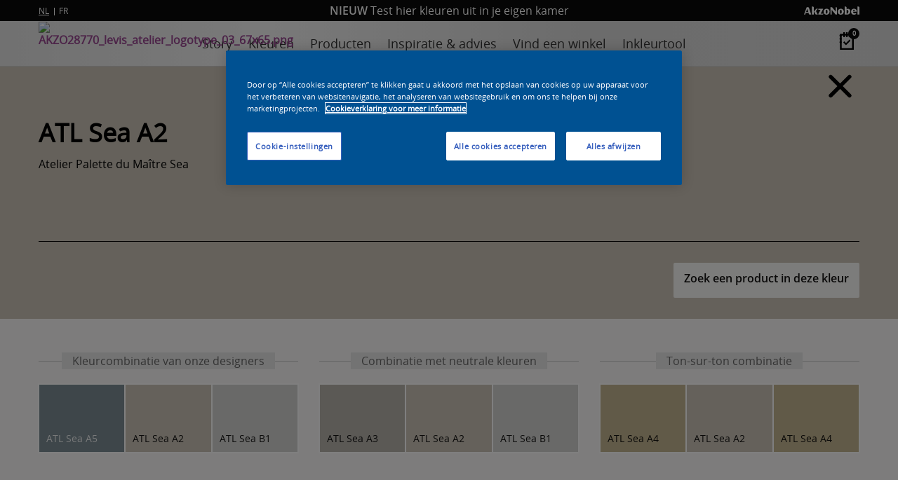

--- FILE ---
content_type: text/html;charset=utf-8
request_url: https://www.levisatelier.be/nl/kleuren/21751/49748
body_size: 29612
content:

    

    <!DOCTYPE html>
    <html lang="nl" dir="ltr" id="modernizrcom" class="no-js">
        <head>
            <title>Kleuren - Levis Atelier</title>

            <meta name="viewport" content="width=device-width">
            <meta http-equiv="Content-Type" content="text/html;charset=utf-8" />
            <meta name="keywords" content="" />
            <meta name="description" content="">
            
              <meta name="robots" content="index, follow">
            

            <meta http-equiv="content-language" content="be-nl" />
            <link rel="alternate" href="http://www.levisatelier.be/nl/kleuren/21751/49748" hreflang="be-nl" />

            <link rel="icon" href="/nl/favicon.ico" type="image/x-icon" />
            

            <meta property="article:author" content="http://www.levisatelier.be" />
            <meta property="d10:author" content="D10 Solutions AG https://www.d10.net" />
            <meta name="d10:date" content="2026-1-22-1-49">
            <meta name="d10:products" content="">

            
				<meta property="og:type" content="website" />
	            <meta property="og:title" content="Kleuren | Levis Atelier" />
	            <meta property="og:description" content="" />
                
                <meta property="og:url" content="https://www.levisatelier.be/nl/kleuren/21751/49748" />

                <meta name="twitter:card" content="summary">
                <meta name="twitter:title" content="Kleuren | Levis Atelier" />
                <meta name="twitter:description" content="" />
                
            
            
            <meta name="google-site-verification" content="_isR1U4R0uy5uGUk0CzRoij17qC_62qSUgbv2IuAaKQ" />

            

            <!-- OneTrust Cookies Consent Notice start for levisatelier.be -->
            <script type="text/javascript" data-document-language="true" src="https://cdn.cookielaw.org/consent/a3db5416-34c4-4421-b11a-ec704b6c7a70/OtAutoBlock.js" ></script>
            <script src="https://cdn.cookielaw.org/scripttemplates/otSDKStub.js" data-document-language="true" type="text/javascript" charset="UTF-8" data-domain-script="a3db5416-34c4-4421-b11a-ec704b6c7a70" ></script>
            <script type="text/javascript">
                function OptanonWrapper() { }
            </script>
            
            <!-- OneTrust Cookies Consent Notice end for levisatelier.be -->
            <!-- Google Tag Manager -->
            <script>(function(w,d,s,l,i){w[l]=w[l]||[];w[l].push({'gtm.start':
            new Date().getTime(),event:'gtm.js'});var f=d.getElementsByTagName(s)[0],
            j=d.createElement(s),dl=l!='dataLayer'?'&l='+l:'';j.async=true;j.src=
            'https://www.googletagmanager.com/gtm.js?id='+i+dl;f.parentNode.insertBefore(j,f);
            })(window,document,'script','dataLayer','GTM-KTGQRMH');</script>
            <!-- End Google Tag Manager -->

            

            <script src="//ajax.googleapis.com/ajax/libs/jquery/3.5.0/jquery.min.js"></script>
            <script>window.jQuery || document.write('<script src="/nl/assets/js/jquery.js">\x3C/script>')</script>

            <script>
                var website = new Object();
                website.base     = '/nl/';
                website.ajax     = '/nl/ajax/';
                website.islive   = true;
                website.buildurl = 'http://www.levisatelier.be/nl/';
            </script>

            

            

            <link href="https://fonts.googleapis.com/css?family=Montserrat&display=swap" rel="stylesheet">
            <link href="https://fonts.googleapis.com/css?family=Oswald&display=swap" rel="stylesheet"> 

            <link rel="stylesheet" href="/nl/assets/css/foundation/foundation.css" type="text/css">
            <link rel="stylesheet" href="/nl/assets/css/sass.css?v=3">

            <link rel="stylesheet" href="/nl/assets/js/flexslider/flexslider.css">
            
            <link rel="stylesheet" type="text/css" href="/nl/assets/css/layout/common.css?v=55">
            <link rel="stylesheet" type="text/css" href="/nl/assets/css/layout/header.css?v=9">
            <link rel="stylesheet" type="text/css" href="/nl/assets/css/layout/footer.css?v=5">

            

            

            <script type="text/javascript" src="/nl/assets/js/views/overview.js?v=8"></script>
            <script type="text/javascript" src="/nl/assets/js/views/about.js"></script>
            <script type="text/javascript" src="/nl/assets/js/flexslider/jquery.flexslider-min.js"></script>
            <script src="/nl/assets/js/core/header.js"></script>
            <script src="/nl/assets/js/controls.js?v=25"></script>
            <script src="/nl/assets/js/product-finder.js?v=5"></script>

			
        
            
                
            
            
            
            
            <script src="https://www.googleoptimize.com/optimize.js?id=OPT-5PNNNSC"></script>

            <!-- Facebook Pixel Code -->
            <script>
                !function(f,b,e,v,n,t,s)
                {if(f.fbq)return;n=f.fbq=function(){n.callMethod?
                n.callMethod.apply(n,arguments):n.queue.push(arguments)};
                if(!f._fbq)f._fbq=n;n.push=n;n.loaded=!0;n.version='2.0';
                n.queue=[];t=b.createElement(e);t.async=!0;
                t.src=v;s=b.getElementsByTagName(e)[0];
                s.parentNode.insertBefore(t,s)}(window, document,'script',
                'https://connect.facebook.net/en_US/fbevents.js');
                fbq('init', '968532073336152');
                fbq('track', 'PageView');
            </script>
            <noscript>
                <img height="1" width="1" style="display:none" src="https://www.facebook.com/tr?id=968532073336152&ev=PageView&noscript=1"/>
            </noscript>
            <!-- End Facebook Pixel Code -->
        </head>

        <body>
            <svg style="position: absolute; width: 0; height: 0; overflow: hidden;" version="1.1" xmlns="http://www.w3.org/2000/svg" xmlns:xlink="http://www.w3.org/1999/xlink">
  <defs>
    <symbol id="icon-social-channel-googleplus" viewBox="0 0 32 32">
      <title>social-channel-googleplus</title>
      <path class="path1" d="M10.1 14v4c0 0 4 0 5.5 0-0.8 2.5-2.3 4-5.5 4s-6-2.8-6-6 2.5-6 6-6c1.8 0 3 0.5 4 1.5 0.8-0.8 0.8-1 3-3-1.8-1.8-4.3-2.8-6.8-2.8-5.5 0-10.3 4.5-10.3 10s4.5 10.1 10.3 10.1c8.6 0 10.6-7.3 9.8-12.1h-10v0.3zM28.5 14.2v-3.5h-2.5v3.5h-3.5v2.5h3.5v3.5h2.5v-3.5h3.5v-2.5h-3.5z"></path>
    </symbol>
    <symbol id="icon-surface" viewBox="0 0 32 32">
      <title>surface</title>
      <path class="path1" d="M31.75 11.87c0.153-0.126 0.25-0.315 0.25-0.527 0-0.246-0.131-0.462-0.327-0.581-0.593-0.332-1.183 0.398-1.593 0.688-1.54 1.070-2.42 0.66-3.55-0.71-0.32-0.38-0.76-1.090-1.35-0.63s0.2 1.34 0.52 1.79c1.070 1.54 0.66 2.42-0.71 3.55-1.19 1-0.53 2.090 0.76 1.13s2.34-1.38 3.58 0c0.38 0.42 1 1.62 1.72 1.060s-0.45-1.64-0.77-2.17c-1-1.65 0.18-2.59 1.46-3.59v0zM27.65 14.23c0.079-0.165 0.125-0.359 0.125-0.563 0-0.091-0.009-0.18-0.026-0.265 0.166 0.088 0.359 0.134 0.563 0.134 0.091 0 0.181-0.009 0.267-0.027-0.087 0.166-0.134 0.36-0.134 0.565 0 0.091 0.009 0.18 0.026 0.265-0.166-0.088-0.359-0.134-0.563-0.134-0.091 0-0.181 0.009-0.267 0.027 0.078-0.231 0.049-0.001 0.009-0.001z"></path>
      <path class="path2" d="M1 11.39c0.7 0.66 2.61 0.070 3.54 0.36s-0.54 2.25-0.76 2.67-0.78 1.86 0.45 1.58 1.19-2.5 2.29-3c0.5-0.25 1.58 1.83 1.77 2.14 0.127 0.373 0.387 0.672 0.722 0.846 0.053 0.014 0.104 0.020 0.157 0.020 0.376 0 0.68-0.304 0.68-0.68 0-0.124-0.033-0.24-0.091-0.34-0.458-0.707-0.887-1.526-1.241-2.384-0.487-1.312 1.233-1.102 2.053-1.102 0.54 0 1.83 0.21 1.81-0.7s-1.47-0.65-2-0.67c-0.84 0-2.32 0.2-1.9-1 0.22-0.63 2.17-3.26 0.72-3.43-1.050-0.13-1.66 2.45-2.49 3-0.76 0.13-1.51-1.56-1.84-2.11s-1.23-1.59-1.57-0.35c-0.3 0.89 1.24 2.36 1.46 3.29s-5.4 0.26-3.76 1.86zM6.59 10.13c0.83 0 0.36 0.2 1 0.7-0.6 0.53-0.070 0.73-0.91 0.73s-0.37-0.2-1-0.7c0.61-0.52 0.060-0.73 0.91-0.73v0z"></path>
      <path class="path3" d="M23 18.95c0.334-0.047 0.587-0.331 0.587-0.674 0-0.206-0.092-0.391-0.237-0.516-1.121-0.901-3.151-0.531-4.181-1.691-0.45-0.9 1.66-2.56 2.22-3.11 1.17-1.13 0.27-2.1-0.92-1-0.6 0.57-2.27 2.53-3.19 2.1-1.070-0.93-0.9-3-1.47-4.14-0.104-0.236-0.336-0.397-0.605-0.397-0.335 0-0.612 0.25-0.654 0.573 0.032 0.907 0.194 1.762 0.468 2.566 0.221 1.238 0.491 2.398-1.179 2.148-0.72-0.1-4.17-1.54-4-0.060 0.12 1 3.34 1.35 4.19 1.95 1 0.71-1 2.37-1.56 2.88-0.31 0.3-2 2-0.44 2 0.7 0 1.63-1.28 2.14-1.71 1.28-1.1 2-1.62 2.63 0.21 0.32 0.91 0.55 1.85 0.78 2.79 0.075 0.295 0.337 0.509 0.65 0.509 0.057 0 0.112-0.007 0.164-0.020 0.725-0.179 0.445-0.999 0.335-1.439s-1-3.35-0.31-3.76c1.28-0.71 3.24 0.93 4.58 0.79zM16 17.44h-0.3c0.027-0.11 0.043-0.237 0.043-0.367 0-0.391-0.141-0.749-0.375-1.025 0.476-0.157 0.842-0.524 0.999-0.987 0.288 0.254 0.671 0.417 1.093 0.417 0.106 0 0.21-0.010 0.31-0.030-0.037 0.111-0.052 0.237-0.052 0.366 0 0.391 0.141 0.75 0.374 1.028-0.475 0.158-0.841 0.524-0.999 0.986-0.291-0.258-0.677-0.425-1.103-0.429h-0.001z"></path>
      <path class="path4" d="M24.52 6.2c1.42-1.060-2-1.45-2.39-1.78-1-0.75 0.21-2.22-0.38-3-0.126-0.155-0.316-0.254-0.53-0.254-0.335 0-0.613 0.242-0.669 0.56-0.201 1.464-0.401 2.574-2.091 2.454-0.49 0-1.28-0.34-1.66 0.13-0.086 0.112-0.137 0.255-0.137 0.409 0 0.336 0.243 0.615 0.563 0.67 1.464 0.201 2.574 0.401 2.454 2.091 0 0.54-0.42 1.67 0.45 1.79s0.87-1.57 1.090-2.16c0.59-1.78 2.28-0.11 3.3-0.91v0zM20.76 4.87q0.56 0.38-0.080 0.6-0.56-0.39 0.080-0.6c0.080 0.13-0.1 0.13 0 0z"></path>
      <path class="path5" d="M11.69 5.66c0.5 1 1.18 0 1.38-0.51s1.25 0.49 1.55-0.48c0.26-0.8-0.64-0.76-1-1.080 0-0.51 0.48-1.21-0.29-1.46s-0.8 0.41-1 0.84-1-0.29-1.42 0.25c-0.094 0.116-0.15 0.264-0.15 0.426 0 0.297 0.19 0.549 0.456 0.642 1.095 0.331 0.075 0.561 0.495 1.361v0z"></path>
      <path class="path6" d="M30 24.47c-0.26-0.35-1-0.35-0.95-0.78 0.079-0.14 0.126-0.308 0.126-0.486 0-0.241-0.085-0.463-0.228-0.635-0.115-0.093-0.264-0.15-0.427-0.15-0.204 0-0.386 0.089-0.511 0.231-0.781 0.911-0.001 0.541-1.241 0.651s-0.26 1.23 0.26 1.45c0.37 0.16-0.34 2.2 1 1.51 0.263-0.272 0.461-0.608 0.566-0.984 0.304-0.016 0.574 0.184 0.884 0.154 0.332-0.049 0.583-0.332 0.583-0.673 0-0.104-0.023-0.203-0.065-0.291z"></path>
      <path class="path7" d="M10.95 30.78c0.63 0.53 1-0.24 1.22-0.71s1.25 0.49 1.55-0.48-1.13-0.68-1-1.29 0.21-1.46-0.68-1.26c-0.58 0.13-0.44 1.12-0.95 1s-1.34-0.22-1.27 0.59c0.112 0.396 0.452 0.689 0.866 0.73 0.484 0.21-0.276 1 0.254 1.42v0z"></path>
      <path class="path8" d="M9.61 20.23c0.133-0.125 0.216-0.303 0.216-0.5 0-0.379-0.307-0.686-0.686-0.686-0.182 0-0.348 0.071-0.47 0.187-0.454 0.548-1.010 0.995-1.64 1.316-1.219 0.443-2.269-2.247-3.219-1.317s2 2.19 1.060 3.61c-0.27 0.4-2.12 1.81-0.88 2.33 1 0.41 1.65-1.49 2.68-1.49s1.52 1.67 2.5 1.56c1.17-0.13 0.29-1.23-0.050-1.61-1.29-1.42-0.78-2.17 0.48-3.42v0zM6.48 22.38c0.020-0.067 0.031-0.145 0.031-0.225s-0.011-0.158-0.033-0.231c0.069 0.025 0.146 0.037 0.226 0.037s0.158-0.011 0.231-0.032c-0.026 0.072-0.038 0.153-0.038 0.236s0.012 0.165 0.034 0.241c-0.068-0.032-0.146-0.046-0.226-0.046s-0.158 0.015-0.229 0.042c0.014-0.101 0.074-0.021 0.004-0.021z"></path>
      <path class="path9" d="M22.73 24.61c0.117-0.122 0.189-0.288 0.189-0.47 0-0.368-0.293-0.668-0.658-0.68-0.631-0-1.221 0.94-1.721 1.27-1.5 1-1.87-1.29-3.13-1.3-1.79 0 0.86 2.5 0.86 3.090 0 1.060-1.56 1.45-1.57 2.41 0.006 0.371 0.308 0.669 0.68 0.669 0.178 0 0.339-0.068 0.461-0.18 1-0.95 1.79-1.81 3-0.8 0.45 0.38 1.16 1.48 1.86 0.83s-0.45-1.4-0.8-1.84c-1-1.24-0.13-2.060 0.84-3v0zM19.58 26.77c0.027-0.070 0.043-0.151 0.043-0.235s-0.016-0.165-0.044-0.24c0.071 0.032 0.152 0.047 0.237 0.047s0.165-0.016 0.24-0.044c-0.030 0.068-0.045 0.146-0.045 0.227s0.015 0.158 0.042 0.229c-0.072-0.025-0.153-0.037-0.236-0.037s-0.165 0.012-0.241 0.034c0.016-0.072 0.086 0.009 0.006 0.018z"></path>
    </symbol>
    <symbol id="icon-account" viewBox="0 0 32 32">
      <title>account</title>
      <path class="path1" d="M16 30.78c-0.006 0-0.013 0-0.020 0-0.497 0-0.987-0.025-1.471-0.075l-0.209 0.005c-0.35 0-0.71-0.090-1.060-0.16l-0.55-0.12-0.65-0.17-0.78-0.26h-0.13c-5.832-2.092-9.929-7.573-9.929-14.011 0-8.201 6.649-14.85 14.85-14.85s14.85 6.649 14.85 14.85c0 4.767-2.246 9.009-5.737 11.726l-0.163 0.065c-1.995 1.591-4.485 2.643-7.206 2.896l-0.314 0.004c-0.39 0-0.78 0.050-1.17 0.060h-0.26zM12.9 19.51c-1.033 0.643-2.223 1.184-3.485 1.563-0.296 0.095-0.459 0.198-0.596 0.328-0.326 0.577-0.573 1.248-0.703 1.96-0.186 0.85-0.356 1.88-0.486 3.040l0.080 0.18c1.101 0.872 2.376 1.59 3.756 2.090l0.204 0.030 0.76 0.3 0.57 0.12 0.49 0.11c0.32 0.060 0.65 0.11 1 0.15h0.23c0.43 0 0.83 0.070 1.24 0.070h0.27c0.38 0 0.75 0 1.11-0.050h0.24c2.498-0.215 4.743-1.153 6.565-2.599l0.055-0.061 0.080-0.060 0.080-0.16c-0.121-1.263-0.319-2.403-0.594-3.513-0.11-0.479-0.338-1.047-0.641-1.565l-0.225-0.142c-0.287-0.172-0.619-0.318-0.969-0.422-1.090-0.343-2.007-0.76-2.861-1.271l-0.19 0.033c-0.623 0.793-1.497 1.363-2.5 1.594l-0.48 0.006c-0.52-0.042-0.992-0.219-1.389-0.496-0.451-0.299-0.846-0.653-1.184-1.055l-0.117-0.158zM24 20.45c0.049 0.038 0.092 0.081 0.129 0.128 0.425 0.643 0.747 1.393 0.923 2.198 0.169 0.655 0.319 1.428 0.426 2.215l0.352 0.219c2.185-2.39 3.524-5.586 3.524-9.095 0-7.456-6.044-13.5-13.5-13.5-3.638 0-6.94 1.439-9.368 3.779-2.445 2.436-3.961 5.811-3.961 9.541 0 3.568 1.387 6.812 3.652 9.222l0.333-0.157c0.12-0.78 0.23-1.39 0.35-1.92 0.166-0.941 0.491-1.781 0.948-2.532l0.102-0.098 0.21-0.18c0.213-0.169 0.457-0.31 0.721-0.413 1.305-0.38 2.427-0.885 3.459-1.521l0.010-0.216c-0.241-0.495-0.426-1.070-0.525-1.673-0.028-0.262-0.123-0.462-0.266-0.617l-0.069-0.079-0.060-0.1-0.050-0.15-0.070-0.32c-0.060-0.202-0.106-0.44-0.129-0.685l-0.001-0.255 0.14-0.19c0.137-0.182 0.22-0.411 0.22-0.66 0-0.004-0-0.007-0-0.010v-0.149c-0.121-0.648-0.197-1.4-0.21-2.168-0.002-0.054-0.003-0.104-0.003-0.153 0-0.373 0.052-0.734 0.149-1.077l-0.257 0.128 0.26-0.12c0.435-1.132 1.244-2.038 2.274-2.587 0.183-0.098 0.368-0.179 0.56-0.245l0.126-0.008h0.2c0.093-0.007 0.201-0.011 0.31-0.011s0.217 0.004 0.324 0.012c1.072 0.024 2.099 0.246 3.043 0.63 0.725 0.264 1.393 0.697 1.942 1.249l0.16 0.19v-0.070c0.464 0.581 0.745 1.327 0.745 2.138 0 0.064-0.002 0.128-0.005 0.191-0.007 0.677-0.105 1.337-0.282 1.964l0.013 0.207c-0 0.010-0 0.021-0 0.032 0 0.206 0.056 0.398 0.153 0.563l0.097 0.165v0.2c-0.026 0.314-0.079 0.604-0.158 0.882l-0.042 0.358-0.15 0.16c-0.152 0.149-0.256 0.345-0.289 0.565-0.133 0.716-0.362 1.349-0.678 1.929l0.097 0.236c0.673 0.382 1.455 0.721 2.274 0.977l0.086 0.023c0.609 0.165 1.142 0.415 1.618 0.742l0.142 0.098v-0.23zM12.79 13.21c0 0.070 0 0.13 0 0.2-0.009 0.405-0.119 0.783-0.306 1.112l0.006 0.118c0.017 0.103 0.038 0.19 0.064 0.276l-0.004 0.174v0.12c0.225 0.293 0.381 0.649 0.438 1.038l0.002 0.012c0.14 0.758 0.423 1.43 0.822 2.018 0.34 0.536 0.784 0.999 1.303 1.361 0.212 0.153 0.45 0.252 0.707 0.289l0.238 0.001c0.792-0.177 1.463-0.613 1.934-1.213 0.596-0.704 1.022-1.56 1.21-2.502l0.006-0.036c0.073-0.383 0.231-0.721 0.454-1.005l-0.004-0.095c0.042-0.145 0.083-0.334 0.115-0.527l0.005-0.133c-0.13-0.278-0.206-0.604-0.206-0.947 0-0.207 0.028-0.408 0.080-0.599 0.132-0.461 0.215-1.011 0.226-1.578 0.004-0.054 0.006-0.109 0.006-0.165 0-0.499-0.168-0.959-0.45-1.326l-0.136-0.145c-0.093-0.095-0.19-0.183-0.294-0.265-0.359-0.285-0.766-0.518-1.205-0.685-0.787-0.323-1.663-0.516-2.581-0.54-0.085-0.008-0.172-0.013-0.26-0.013s-0.175 0.005-0.261 0.013c-0.129 0.051-0.247 0.108-0.36 0.175-0.229 0.132-0.435 0.274-0.629 0.431-0.474 0.366-0.846 0.86-1.063 1.43l-0.008 0.163c-0.008 0.096-0.012 0.207-0.012 0.32s0.004 0.224 0.013 0.335c0.009 0.611 0.067 1.216 0.169 1.805z"></path>
    </symbol>
    <symbol id="icon-images" viewBox="0 0 32 32">
      <title>images</title>
      <path class="path1" d="M5.63 21.11l-1.12-0.67 4.24-7.060c0.108-0.176 0.294-0.295 0.508-0.31 0.020-0.002 0.042-0.003 0.063-0.003 0.197 0 0.373 0.090 0.488 0.232l2.871 3.441 3.1-6.83c0.102-0.226 0.325-0.38 0.585-0.38 0.009 0 0.018 0 0.026 0.001 0.266 0.006 0.492 0.172 0.587 0.406l4.242 10.604-1.22 0.46-3.67-9.18-2.9 6.38c-0.091 0.201-0.275 0.346-0.496 0.38-0.032 0.005-0.064 0.007-0.097 0.007-0.2 0-0.379-0.092-0.496-0.236l-2.941-3.521z"></path>
      <path class="path2" d="M24.85 25.67h-24c-0.006 0-0.013 0-0.020 0-0.359 0-0.65-0.291-0.65-0.65 0-0.007 0-0.014 0-0.021l-0-23.999c0-0.359 0.291-0.65 0.65-0.65h24c0.006-0 0.013-0 0.020-0 0.359 0 0.65 0.291 0.65 0.65 0 0 0 0 0 0v24c0 0.006 0 0.013 0 0.020 0 0.359-0.291 0.65-0.65 0.65-0 0-0 0-0 0zM1.49 24.37h22.71v-22.72h-22.71v22.72z"></path>
      <path class="path3" d="M28.58 31.32h-0.060l-21.1-1.93c-0.334-0.030-0.593-0.309-0.593-0.648 0-0.022 0.001-0.044 0.003-0.065 0.035-0.331 0.316-0.589 0.656-0.589 0.019 0 0.037 0.001 0.056 0.002l20.458 1.91 1.8-19.85-2.17-0.15c-0.354-0.007-0.638-0.295-0.638-0.65 0-0.035 0.003-0.070 0.008-0.104 0.035-0.33 0.315-0.588 0.656-0.588 0.019 0 0.037 0.001 0.056 0.002l2.808 0.25c0.334 0.030 0.593 0.309 0.593 0.647 0 0.022-0.001 0.044-0.003 0.065l-1.93 21.097c-0.025 0.321-0.279 0.575-0.598 0.6z"></path>
      <path class="path4" d="M0.83 20.13h24.020v1.3h-24.020v-1.3z"></path>
      <path class="path5" d="M7.19 10.13c-1.513-0.023-2.73-1.254-2.73-2.77 0-1.53 1.24-2.77 2.77-2.77s2.77 1.24 2.77 2.77c0 0 0 0 0 0 0 1.53-1.24 2.77-2.77 2.77-0.014 0-0.028-0-0.042-0zM7.19 5.89c-0.812 0-1.47 0.658-1.47 1.47s0.658 1.47 1.47 1.47c0.812 0 1.47-0.658 1.47-1.47s-0.658-1.47-1.47-1.47z"></path>
    </symbol>
    <symbol id="icon-colour" viewBox="0 0 32 32">
      <title>colour</title>
      <path class="path1" d="M27.18 12.8v0l-0.5-6.4-0.4-5.15c-0.071-0.568-0.55-1.003-1.132-1.003-0.031 0-0.062 0.001-0.092 0.004l-6.446 0.5c-0.568 0.071-1.003 0.55-1.003 1.132 0 0.031 0.001 0.062 0.004 0.092l0.19 3.026-1.55-3.17c-0.253-0.492-0.757-0.824-1.339-0.824-0.241 0-0.468 0.057-0.67 0.157l-5.151 2.556c-0.492 0.253-0.824 0.757-0.824 1.339 0 0.241 0.057 0.468 0.158 0.67l1.056 2.131-1-1c-0.264-0.238-0.616-0.383-1.002-0.383-0.454 0-0.862 0.202-1.137 0.521l-3.942 4.172c-0.248 0.267-0.4 0.625-0.4 1.020 0 0.429 0.18 0.816 0.469 1.090l3.531 3.291 15.46 14.49c0.261 0.245 0.613 0.397 0.999 0.4h0.051c0.396-0.023 0.748-0.199 0.999-0.469l1.571-1.671 2.17-0.17c0.568-0.071 1.003-0.55 1.003-1.132 0-0.031-0.001-0.062-0.004-0.092zM11.8 20.54l2.61-2.79 1.76 3.54 0.66 1.32-1.32 1.39zM7.11 16.15l4.25-4.53 2.54 5.11-2.9 3.080zM26.11 12.34l-6.57 0.51-0.45-5.2v-0.12l6.56-0.53zM14.63 15.78l3.87-1.93 0.43 5.47-2 1zM18.030 7.78l0.38 4.87-4.26 2.12-2.38-4.77 5.9-2.94zM17.34 23.64l2 3.93-3-2.81zM17.34 21.3l1.66-0.82 0.38 4.88zM19.55 13.93l6.57-0.51 0.4 5.070-6.52 0.51zM18.69 1.78l6.46-0.51c0 0 0.001 0 0.001 0 0.030 0 0.054 0.021 0.059 0.050l0.36 4.61-6.57 0.52-0.36-4.61c0-0 0-0.001 0-0.001 0-0.030 0.021-0.054 0.050-0.059zM9.57 4.69l5.15-2.56c0.054-0.027 0.117-0.043 0.184-0.043 0.164 0 0.305 0.094 0.375 0.23l1.901 3.822-5.9 2.94-1.89-3.83c-0.028-0.055-0.045-0.12-0.045-0.188 0-0.16 0.090-0.3 0.222-0.371zM3.19 11.91l3.93-4.2c0.076-0.075 0.18-0.121 0.295-0.121s0.219 0.046 0.295 0.121l3.12 2.89-4.51 4.81-3.11-2.91c-0.081-0.077-0.131-0.185-0.131-0.305 0-0.11 0.042-0.21 0.112-0.285zM22.77 30.26c-0.073 0.078-0.175 0.127-0.29 0.13-0.005 0-0.011 0-0.017 0-0.11 0-0.209-0.042-0.284-0.111l-0.76-0.71 2.15-0.17zM27.24 28l-6.45 0.5c-0 0-0.001 0-0.001 0-0.030 0-0.054-0.021-0.059-0.050l-0.66-8.41 6.57-0.51 0.65 8.47c-0.007 0.003-0.016 0.005-0.025 0.005s-0.018-0.002-0.025-0.006z"></path>
      <path class="path2" d="M24.73 24.6c0 0.525-0.425 0.95-0.95 0.95s-0.95-0.425-0.95-0.95c0-0.525 0.425-0.95 0.95-0.95s0.95 0.425 0.95 0.95z"></path>
    </symbol>
    <symbol id="icon-extern-link" viewBox="0 0 32 32">
      <title>extern-link</title>
      <path class="path1" d="M31.85 11.86s0 0 0 0 0 0 0 0c-0.004-0.172-0.076-0.327-0.19-0.44l-5.35-5.42c-0.122-0.122-0.29-0.197-0.475-0.197-0.371 0-0.672 0.301-0.672 0.672 0 0.186 0.075 0.353 0.197 0.475l4.21 4.21h-12.57c-3.314 0-6 2.686-6 6v2.68c0 0.37 0.3 0.67 0.67 0.67s0.67-0.3 0.67-0.67v-2.66c0.006-2.575 2.086-4.663 4.658-4.68h12.582l-4.21 4.21c-0.122 0.122-0.197 0.29-0.197 0.475 0 0.371 0.301 0.672 0.672 0.672 0.186 0 0.353-0.075 0.475-0.197l5.35-5.35c0.111-0.115 0.18-0.272 0.18-0.445 0-0.002 0-0.004-0-0.005z"></path>
      <path class="path2" d="M19.67 15.84c-0.37 0-0.67 0.3-0.67 0.67v8h-17.39v-17.37h17.39v1.34c0 0.37 0.3 0.67 0.67 0.67s0.67-0.3 0.67-0.67v-2c0-0.37-0.3-0.67-0.67-0.67h-18.73c-0.37 0-0.67 0.3-0.67 0.67v18.73c0 0.37 0.3 0.67 0.67 0.67h18.73c0.37 0 0.67-0.3 0.67-0.67v-8.7c0-0.37-0.3-0.67-0.67-0.67z"></path>
    </symbol>
    <symbol id="icon-map" viewBox="0 0 32 32">
      <title>map</title>
      <path class="path1" d="M21.12 31.050c-0.003 0-0.006 0-0.009 0-0.309 0-0.602-0.070-0.863-0.195l-8.908-4.495c-0.089-0.039-0.192-0.061-0.3-0.061-0.014 0-0.028 0-0.041 0.001-0.009-0.001-0.021-0.001-0.034-0.001-0.106 0-0.207 0.019-0.301 0.053l-8.794 4.148c-0.157 0.079-0.343 0.127-0.539 0.13-0.202-0.001-0.388-0.060-0.545-0.162-0.295-0.197-0.489-0.534-0.489-0.915 0-0.029 0.001-0.058 0.003-0.086l-0-22.466c0.026-0.683 0.421-1.269 0.99-1.565l8.52-4.005c0.249-0.114 0.54-0.18 0.847-0.18 0.008 0 0.016 0 0.025 0s0.018-0 0.028-0c0.33 0 0.643 0.074 0.924 0.206l9.197 4.544c0.076 0.032 0.165 0.051 0.258 0.051 0.011 0 0.023-0 0.034-0.001 0.004 0 0.010 0 0.017 0 0.098 0 0.191-0.018 0.277-0.052l8.775-4.998c0.153-0.077 0.333-0.121 0.523-0.121 0.020 0 0.040 0 0.059 0.001 0.177 0 0.346 0.049 0.492 0.132 0.3 0.192 0.499 0.528 0.499 0.911 0 0.031-0.001 0.061-0.004 0.091l0 22.316c-0.022 0.673-0.385 1.256-0.922 1.585l-8.768 4.915c-0.265 0.139-0.579 0.22-0.913 0.22-0.013 0-0.026-0-0.039-0zM11 25c0.008-0 0.016-0 0.025-0 0.325 0 0.633 0.074 0.907 0.206l8.907 4.495c0.039 0.008 0.084 0.013 0.13 0.013s0.091-0.005 0.134-0.014c0.005 0.001 0.015 0.001 0.025 0.001 0.097 0 0.19-0.019 0.276-0.052l8.765-4.908c0.128-0.099 0.218-0.242 0.249-0.406l0.001-21.414c-0.008-0.108-0.070-0.2-0.158-0.249-0.044-0.020-0.094-0.031-0.147-0.031s-0.102 0.011-0.147 0.031l-7.888 4.429c-0.27 0.146-0.592 0.231-0.933 0.231-0.023 0-0.047-0-0.070-0.001-0.005 0-0.015 0-0.025 0-0.309 0-0.602-0.070-0.863-0.195l-9.188-4.565c-0.097-0.038-0.209-0.061-0.327-0.061-0.012 0-0.023 0-0.035 0.001-0.042-0.009-0.092-0.014-0.143-0.014s-0.101 0.005-0.15 0.015l-8.495 3.999c-0.122 0.083-0.209 0.209-0.239 0.356l-0.001 21.824 0.39 0.31 8.080-3.79c0.269-0.132 0.585-0.209 0.92-0.21z"></path>
      <path class="path2" d="M10.85 22c-0.403 0-0.73-0.327-0.73-0.73v-13.75c0-0.403 0.327-0.73 0.73-0.73s0.73 0.327 0.73 0.73v13.7c0.001 0.015 0.002 0.032 0.002 0.050 0 0.403-0.327 0.73-0.73 0.73-0.001 0-0.001 0-0.002 0z"></path>
      <path class="path3" d="M20.45 26.060c-0.403 0-0.73-0.327-0.73-0.73v-14.39c0-0.403 0.327-0.73 0.73-0.73s0.73 0.327 0.73 0.73v14.39c0 0.403-0.327 0.73-0.73 0.73z"></path>
    </symbol>
    <symbol id="icon-location" viewBox="0 0 32 32">
      <title>location</title>
      <path class="path1" d="M31 15.42h-3.3c-0.363-5.995-5.12-10.77-11.075-11.158l-0.035-3.262c0-0.381-0.309-0.69-0.69-0.69s-0.69 0.309-0.69 0.69v3.3c-6.019 0.338-10.822 5.11-11.208 11.085l-3.252 0.035c-0.381 0-0.69 0.309-0.69 0.69s0.309 0.69 0.69 0.69h3.25c0.348 6.044 5.165 10.858 11.179 11.199l0.031 3.301c0 0.381 0.309 0.69 0.69 0.69s0.69-0.309 0.69-0.69v-3.3c6.023-0.373 10.81-5.181 11.149-11.179l3.261-0.031c0.344-0.043 0.607-0.333 0.607-0.685s-0.263-0.642-0.604-0.685zM16.59 26.57v-3.22c0-0.381-0.309-0.69-0.69-0.69s-0.69 0.309-0.69 0.69v3.23c-5.25-0.36-9.42-4.53-9.778-9.747l3.218-0.033c0.381 0 0.69-0.309 0.69-0.69s-0.309-0.69-0.69-0.69h-3.22c0.36-5.25 4.53-9.42 9.747-9.778l0.033 3.218c0 0.381 0.309 0.69 0.69 0.69s0.69-0.309 0.69-0.69v-3.23c5.25 0.36 9.42 4.53 9.778 9.747l-3.228 0.033c-0.381 0-0.69 0.309-0.69 0.69s0.309 0.69 0.69 0.69h3.23c-0.36 5.25-4.53 9.42-9.747 9.778z"></path>
    </symbol>
    <symbol id="icon-store-on" viewBox="0 0 32 32">
      <title>store-on</title>
      <path class="path1" d="M23.39 4c-1.898-1.897-4.52-3.070-7.415-3.070s-5.517 1.173-7.415 3.070c-3.68 3.8-4.070 10.75-0.93 14.91l8.43 12.090 8.35-12.14c3.12-4.19 2.68-11.13-1-14.81zM16.11 15.59c-0.003 0-0.006 0-0.010 0-2.32 0-4.2-1.88-4.2-4.2s1.88-4.2 4.2-4.2c2.313 0 4.189 1.869 4.2 4.179 0 0.004 0 0.008 0 0.011 0 2.318-1.873 4.199-4.189 4.21z"></path>
      <path class="path2" d="M16.060 31.7c-0.235-0.002-0.443-0.119-0.569-0.298l-8.431-12.092c-3.35-4.44-2.89-11.79 1-15.71 2.028-2.036 4.835-3.296 7.935-3.296 3.076 0 5.862 1.24 7.886 3.247 3.919 3.889 4.429 11.239 1.119 15.719l-8.36 12.13c-0.128 0.182-0.338 0.3-0.574 0.3-0.002 0-0.004 0-0.006-0h0zM16 1.7c-0.005 0-0.011 0-0.017 0-2.711 0-5.163 1.105-6.932 2.889-3.441 3.461-3.841 10.001-0.861 13.901l7.87 11.28 7.78-11.31c3-4 2.52-10.48-0.94-13.92v0c-1.763-1.755-4.194-2.84-6.879-2.84-0.008 0-0.015 0-0.023 0zM16.1 16.28c-2.709 0-4.905-2.196-4.905-4.905s2.196-4.905 4.905-4.905c0.011-0 0.024-0 0.038-0 1.339 0 2.55 0.547 3.422 1.43 0.896 0.889 1.451 2.12 1.451 3.48 0 2.703-2.188 4.895-4.89 4.9h-0.001zM16.1 15.58v0zM16.1 7.87v0c-1.933 0-3.5 1.567-3.5 3.5s1.567 3.5 3.5 3.5v0c1.851-0.102 3.313-1.628 3.313-3.495s-1.462-3.393-3.304-3.495z"></path>
    </symbol>
    <symbol id="icon-star" viewBox="0 0 32 32">
      <title>star</title>
      <path class="path1" d="M25.32 30.31c-0.117-0.001-0.227-0.030-0.324-0.082l-9.076-4.768-9.080 4.77c-0.096 0.052-0.209 0.083-0.33 0.083-0.154 0-0.296-0.050-0.412-0.134-0.174-0.127-0.287-0.333-0.287-0.565 0-0.040 0.003-0.079 0.010-0.117l1.739-10.106-7.35-7.16c-0.151-0.129-0.246-0.32-0.246-0.533 0-0.364 0.278-0.663 0.633-0.697l10.153-1.44 4.54-9.2c0.129-0.218 0.363-0.361 0.63-0.361s0.501 0.144 0.628 0.358l4.542 9.203 10.14 1.44c0.34 0.052 0.598 0.342 0.598 0.692 0 0.195-0.079 0.371-0.208 0.497l-7.34 7.16 1.72 10.14c0.007 0.036 0.010 0.078 0.010 0.12 0 0.383-0.308 0.695-0.69 0.7zM15.92 24c0.002 0 0.003-0 0.005-0 0.119 0 0.231 0.030 0.329 0.082l8.146 4.278-1.56-9.070c-0.007-0.036-0.010-0.077-0.010-0.12 0-0.196 0.081-0.373 0.21-0.5l6.59-6.43-9.11-1.32c-0.235-0.043-0.426-0.197-0.518-0.406l-4.082-8.264-4.070 8.26c-0.103 0.203-0.297 0.347-0.526 0.38l-9.124 1.32 6.6 6.43c0.13 0.127 0.21 0.304 0.21 0.5 0 0.042-0.004 0.084-0.011 0.124l-1.559 9.066 8.15-4.33c0.050-0.013 0.106-0.020 0.165-0.020s0.115 0.007 0.17 0.021z"></path>
    </symbol>
    <symbol id="icon-brush" viewBox="0 0 32 32">
      <title>brush</title>
      <path class="path1" d="M26.080 30.9c-2.74 0-5.67-7-5.93-7.82-0.158-0.492-0.274-1.066-0.328-1.659-0.049-0.862-0.399-1.603-0.943-2.152-0.84-1-5.1-1-7.85-0.59l-0.44 0.060-0.94-1.9-1.6-3.23-3.8-6.68 0.57-0.3c2.278-1.175 5.022-2.335 7.856-3.299 2.869-0.967 5.854-1.746 8.912-2.317l0.902-0.144 2.9 7 1.61 3.23 0.93 1.9-0.5 0.29c-2.67 1.53-5.3 3.71-5.070 4.7 0.141 0.808 0.548 1.503 1.126 2.006 0.425 0.417 0.809 0.864 1.153 1.343 0.931 1.331 3.511 6.34 2.831 8.451-0.132 0.468-0.477 0.835-0.92 0.997-0.145 0.060-0.301 0.099-0.464 0.113zM14.81 17.17c2 0 4.19 0.27 5 1.33 0.689 0.724 1.136 1.684 1.209 2.746 0.045 0.551 0.145 1.048 0.294 1.522 0.747 2.301 3.687 7.231 4.847 6.881 0.076-0.039 0.129-0.112 0.14-0.199 0.43-1.331-1.49-5.671-2.65-7.321-0.313-0.455-0.642-0.854-1.002-1.222-0.753-0.683-1.279-1.608-1.455-2.651-0.434-1.907 2.636-4.197 4.576-5.437l-13.52 4.47c0.75-0.060 1.63-0.12 2.56-0.12zM9.81 14.34l0.6 1.22 15-5-0.62-1.18zM6 7.45l2.79 4.88 15.060-5-2.13-5.070c-3.245 0.626-6.001 1.359-8.682 2.257-2.531 0.877-5.013 1.915-7.41 3.099z"></path>
    </symbol>
    <symbol id="icon-paint-rol" viewBox="0 0 32 32">
      <title>paint-rol</title>
      <path class="path1" d="M26 1.34h-17.16c-1.262 0.011-2.28 1.037-2.28 2.3 0 0.004 0 0.007 0 0.011v1.519h-2.21c-0.182 0.062-0.338 0.154-0.471 0.271-0.208 0.182-0.363 0.424-0.436 0.699-0.066 0.241-0.103 0.507-0.103 0.781 0 0.024 0 0.048 0.001 0.072-0 0.996-0 2.056-0 2.906v1.45c0.001 0.397 0.136 0.763 0.363 1.054 0.273 0.32 0.632 0.566 1.041 0.701l0.446 0.145 0.31 0.090 5.22 1.66c0.39 0.12 1.080 0.31 1.81 0.51 1.402 0.328 2.561 0.678 3.691 1.091-0.181 0.14-0.158 0.382-0.158 0.63s-0.023 0.49-0.067 0.724l-0.246 0.046c-0.237 0.090-0.44 0.219-0.611 0.381-0.298 0.307-0.505 0.704-0.578 1.147l-0.002 0.162c0 0.24-0.060 0.9-0.11 1.86-0.16 2.55-0.45 7.8-0.45 7.83v0c-0 0.007-0 0.016-0 0.025 0 0.355 0.085 0.691 0.236 0.987 0.13 0.25 0.319 0.468 0.549 0.634 0.274 0.189 0.596 0.317 0.944 0.362 0.126 0.010 0.261 0.015 0.396 0.015s0.27-0.005 0.403-0.015l0.712 0.001c0.068 0.005 0.148 0.008 0.229 0.008 0.418 0 0.817-0.080 1.183-0.226 0.332-0.16 0.612-0.434 0.784-0.773 0.138-0.284 0.215-0.607 0.215-0.947 0-0.022-0-0.044-0.001-0.066l0 0.063s-0.11-2.42-0.22-4.87v-0.22c-0.050-1.15-0.11-2.29-0.16-3.18v-0.63c0-0.2 0-0.39 0-0.53s0-0.19 0-0.27l-0.070-0.51c-0.121-0.406-0.355-0.747-0.666-0.997-0.156-0.107-0.332-0.189-0.522-0.24l-0.352-0.063-0.080-1.33c0.001-0.019 0.001-0.041 0.001-0.064 0-0.439-0.198-0.832-0.509-1.094-0.36-0.192-0.775-0.356-1.21-0.472-1.042-0.3-2.992-0.89-5.852-1.78l-4.23-1.38-0.28-0.080c-0.19-0.053-0.356-0.128-0.507-0.224l-0.093-0.076c0-0.22 0-1 0-1.48 0-0.86 0-1.93 0-3v-0.28h1.66v1.61c0 0.003-0 0.007-0 0.010 0 1.263 1.018 2.289 2.279 2.3h17.161c1.262-0.011 2.28-1.037 2.28-2.3 0-0.004 0-0.007-0-0.011v-4.639c0-0.003 0-0.007 0-0.010 0-1.263-1.018-2.289-2.279-2.3zM26.58 3.64v4.5c0 0 0 0 0 0 0 0.411-0.33 0.744-0.739 0.75h-16.791c-0.41-0.006-0.74-0.339-0.74-0.75 0-0 0-0 0-0v-4.49c0-0 0-0 0-0 0-0.411 0.33-0.744 0.739-0.75h16.801c0.41 0.006 0.74 0.339 0.74 0.75 0 0 0 0 0 0zM17.65 21.64c0 0.81 0.13 3.11 0.13 3.11 0.090 2.25 0.22 4.44 0.22 4.46 0 0.001 0 0.003 0 0.004 0 0.177-0.026 0.347-0.073 0.508-0.023 0.040-0.060 0.084-0.106 0.117-0.114 0.054-0.246 0.086-0.385 0.086-0.034 0-0.067-0.002-0.1-0.005l-0.786 0c-0.063 0.005-0.136 0.008-0.21 0.008s-0.147-0.003-0.22-0.009c-0.097-0.011-0.193-0.051-0.272-0.11-0.042-0.037-0.076-0.083-0.098-0.137-0.010-0.079-0.016-0.168-0.016-0.257s0.005-0.178 0.016-0.266c-0.001-0.149 0.199-4.849 0.299-7.159 0-0.84 0.070-1.44 0.080-1.67v-0.35c0.017-0.13 0.067-0.245 0.141-0.342l1.199 0.002c0.060 0.073 0.105 0.16 0.129 0.255l0.001 0.385z"></path>
    </symbol>
    <symbol id="icon-paint" viewBox="0 0 32 32">
      <title>paint</title>
      <path class="path1" d="M29 4.55v-0.24c-0.087-0.397-0.285-0.738-0.559-0.999-0.447-0.396-0.987-0.696-1.582-0.864-0.722-0.228-1.56-0.42-2.419-0.546l-0.090-0.011c-2.378-0.352-5.124-0.552-7.916-0.552-0.181 0-0.361 0.001-0.542 0.003-0.125-0.002-0.306-0.003-0.487-0.003-2.792 0-5.537 0.201-8.222 0.589l0.306-0.036c-1.154 0.146-2.2 0.419-3.188 0.811-0.298 0.127-0.629 0.34-0.914 0.602-0.273 0.26-0.471 0.601-0.555 0.985l-0.002 0.093v23.45c-0.001 0.026-0.002 0.058-0.002 0.089 0 0.405 0.128 0.78 0.346 1.087 0.428 0.464 0.984 0.813 1.612 0.988 0.776 0.261 1.67 0.474 2.591 0.606 2.462 0.361 5.207 0.562 7.999 0.562 0.181 0 0.361-0.001 0.542-0.003 0.125 0.002 0.306 0.003 0.487 0.003 2.792 0 5.537-0.201 8.222-0.589 0.917-0.107 2.032-0.413 3.071-0.863 0.32-0.156 0.654-0.416 0.919-0.736 0.253-0.321 0.404-0.725 0.404-1.164 0-0.004 0-0.008-0-0.011v-23.249zM27.34 27.83v0.14c-0.237 0.224-0.53 0.39-0.856 0.477-0.683 0.225-1.48 0.41-2.3 0.525-2.375 0.347-5.031 0.541-7.733 0.541-0.179 0-0.359-0.001-0.538-0.003-0.178 0.003-0.421 0.005-0.663 0.005-2.655 0-5.267-0.187-7.823-0.548-0.748-0.086-1.697-0.34-2.586-0.712-0.095-0.041-0.234-0.136-0.35-0.254l-0-0.14v-18.32c1.567 2.717 3.996 4.787 6.909 5.861l0.091 0.729c0 0.149 0.121 0.27 0.27 0.27h7.68c0.149 0 0.27-0.121 0.27-0.27v-0.52c3.298-1.024 5.979-3.213 7.616-6.075l0.034 18.295zM19.42 13.66h-7.68c-0.149 0-0.27 0.121-0.27 0.27v0.070c-3.284-1.335-5.792-3.999-6.886-7.306 1.476 0.626 4.506 1.596 11.276 1.596v0c0.355 0.013 0.772 0.020 1.191 0.020 2.979 0 5.87-0.372 8.631-1.072 0.434-0.141 1.009-0.359 1.56-0.618-1.251 3.618-3.992 6.401-7.468 7.615l-0.083-0.305c0-0.149-0.121-0.27-0.27-0.27zM27.34 4.82c-0.17 0.090-0.34 0.18-0.57 0.3-0.929 0.451-2.007 0.799-3.139 0.99-2.167 0.396-4.578 0.616-7.041 0.616-0.253 0-0.506-0.002-0.758-0.007l0.038 0.001c-0.303 0.010-0.659 0.016-1.016 0.016-2.886 0-5.686-0.37-8.354-1.067-0.437-0.122-1.012-0.334-1.56-0.595-0.181-0.074-0.341-0.184-0.501-0.264v-0.16l0.090-0.13c0.271-0.233 0.595-0.412 0.952-0.515 0.638-0.201 1.388-0.372 2.157-0.485l0.081-0.010c2.261-0.327 4.871-0.514 7.525-0.514 0.227 0 0.453 0.001 0.679 0.004 0.117-0.002 0.297-0.003 0.476-0.003 2.702 0 5.358 0.194 7.957 0.567l-0.297-0.035c0.997 0.124 1.903 0.356 2.759 0.687 0.114 0.049 0.279 0.15 0.424 0.275l0.088 0.128v0.19z"></path>
    </symbol>
    <symbol id="icon-tester" viewBox="0 0 32 32">
      <title>tester</title>
      <path class="path1" d="M6.21 29.55h-5.21c-0 0-0 0-0.001 0-0.359 0-0.65-0.291-0.65-0.65 0-0.18 0.073-0.342 0.191-0.46l5.21-5.21c0.118-0.118 0.28-0.191 0.46-0.191s0.342 0.073 0.46 0.191l2.6 2.6c0.118 0.118 0.191 0.28 0.191 0.46s-0.073 0.342-0.191 0.46l-2.6 2.6c-0.116 0.121-0.279 0.197-0.46 0.2zM2.58 28.25h3.36l2-2-1.73-1.64z"></path>
      <path class="path2" d="M10.11 28.25c-0 0-0.001 0-0.001 0-0.179 0-0.342-0.073-0.459-0.19l-5.2-5.21c-0.118-0.118-0.191-0.28-0.191-0.46s0.073-0.342 0.191-0.46c0.726-0.668 1.249-1.546 1.474-2.537 0.027-0.157 0.039-0.3 0.039-0.445 0-0.771-0.332-1.465-0.86-1.946-0.12-0.12-0.193-0.282-0.193-0.462s0.073-0.342 0.191-0.46l1.3-1.3c0.12-0.113 0.282-0.183 0.46-0.183s0.34 0.070 0.46 0.183l10.41 10.41c0.118 0.118 0.191 0.28 0.191 0.46s-0.073 0.342-0.191 0.46l-1.3 1.3c-0.12 0.113-0.282 0.183-0.46 0.183s-0.34-0.070-0.46-0.183c-0.483-0.531-1.177-0.864-1.949-0.864-0.149 0-0.295 0.012-0.437 0.036-1.009 0.229-1.887 0.752-2.551 1.474-0.121 0.121-0.283 0.193-0.462 0.193-0 0-0.001 0-0.001 0zM5.81 22.38l4.32 4.32c0.762-0.693 1.716-1.187 2.773-1.394 0.23-0.041 0.452-0.060 0.679-0.060 0.893 0 1.715 0.307 2.366 0.821l0.402-0.416-9.49-9.5-0.41 0.41c0.507 0.644 0.814 1.466 0.814 2.36 0 0.226-0.020 0.447-0.057 0.663-0.21 1.071-0.704 2.025-1.401 2.792z"></path>
      <path class="path3" d="M17.27 26.3c-0.002 0-0.004 0-0.006 0-0.359 0-0.65-0.291-0.65-0.65 0-0.156 0.055-0.299 0.147-0.411l13.299-16.469-7-7-15.77 13.95c-0.115 0.099-0.265 0.159-0.43 0.159-0.364 0-0.659-0.295-0.659-0.659 0-0.2 0.089-0.378 0.229-0.499l16.271-14.291c0.116-0.109 0.273-0.176 0.445-0.176s0.329 0.067 0.445 0.177l7.81 7.84c0.104 0.115 0.167 0.267 0.167 0.435s-0.063 0.32-0.168 0.436l-13.619 16.909c-0.12 0.152-0.303 0.249-0.51 0.25z"></path>
      <path class="path4" d="M30.94 31.5h-22.13c-0.359 0-0.65-0.291-0.65-0.65s0.291-0.65 0.65-0.65h22.13c0.359 0 0.65 0.291 0.65 0.65s-0.291 0.65-0.65 0.65z"></path>
    </symbol>
    <symbol id="icon-conditions" viewBox="0 0 32 32">
      <title>conditions</title>
      <path class="path1" d="M9.15 8.18h13.96v1.12h-13.96v-1.12z"></path>
      <path class="path2" d="M9.15 11.95h13.96v1.12h-13.96v-1.12z"></path>
      <path class="path3" d="M9.15 15.87h13.96v1.12h-13.96v-1.12z"></path>
      <path class="path4" d="M17.83 21.94h5.7v1.020h-5.7v-1.020z"></path>
      <path class="path5" d="M25.67 6.88s-4-3.73-4.21-3.87h-15.11v24.62h19.31v-20.75zM24.54 26.51h-17.070v-22.39h14v2.76h3.090v19.63z"></path>
      <path class="path6" d="M16 18.74l-1.4 1.44v-0.76h-5.42v5.41h5.41v-3.5l2-2c0.076-0.076 0.122-0.18 0.122-0.295 0-0.23-0.187-0.417-0.417-0.417-0.115 0-0.22 0.047-0.295 0.122zM13.92 24.15h-4.070v-4.060h4.070v0.78l-1.73 1.77-1.49-1.52c-0.071-0.066-0.167-0.106-0.271-0.106-0.221 0-0.4 0.179-0.4 0.4 0 0.102 0.038 0.196 0.102 0.267l1.77 1.82c0.073 0.074 0.173 0.119 0.285 0.119s0.212-0.046 0.285-0.119l1.44-1.5v2.14z"></path>
    </symbol>
    <symbol id="icon-delivery" viewBox="0 0 32 32">
      <title>delivery</title>
      <path class="path1" d="M32 8.36l-10.66-5.36-5.34 2.67-5.19-2.5-10.61 5.020 5.55 2.66-5.5 2.76 5.55 2.73v5.2l10.41 5.3 10.41-5.3v-5.67l5.1-2.65-4.92-2.37zM21.34 4l8.59 4.32-4.19 2-8.66-4.15zM16 6.68l8.64 4.16-8.45 4-8.43-4zM2.32 8.2l8.53-4 4.17 2-8.25 4.13zM2.32 13.61l4.48-2.26 8.4 4-4.72 2.25zM6.72 16.8l3.74 1.84 5.18-2.47v9.37l-8.92-4.54v-4.2zM29.72 13.25l-8.080 4.2-4.32-2.070 8.45-4z"></path>
    </symbol>
    <symbol id="icon-payment" viewBox="0 0 32 32">
      <title>payment</title>
      <path class="path1" d="M29.42 11.36h-22.77c-1.34 0.006-2.424 1.090-2.43 2.429v11.211c0.006 1.34 1.090 2.424 2.429 2.43h22.771c1.34-0.006 2.424-1.090 2.43-2.429v-11.211c-0.006-1.34-1.090-2.424-2.429-2.43zM6.65 12.52h22.77c0 0 0 0 0 0 0.707 0 1.28 0.573 1.28 1.28v0.59h-25.33v-0.6c0.006-0.703 0.577-1.27 1.28-1.27 0 0 0 0 0 0zM29.42 26.33h-22.77c-0 0-0.001 0-0.001 0-0.707 0-1.28-0.573-1.28-1.28 0-0.018 0-0.035 0.001-0.052l-0-6.727h25.33v6.73c0.001 0.015 0.001 0.032 0.001 0.050 0 0.707-0.573 1.28-1.28 1.28-0 0-0.001 0-0.001 0z"></path>
      <path class="path2" d="M7.010 19.8h4.89v4.89h-4.89v-4.89z"></path>
      <path class="path3" d="M4.22 21.84l-3-7.9c-0.050-0.131-0.079-0.283-0.079-0.441 0-0.556 0.354-1.029 0.85-1.206l21.279-8.063c0.131-0.051 0.283-0.080 0.442-0.080 0.003 0 0.006 0 0.009 0 0.545 0.002 1.010 0.342 1.197 0.821l2.423 6.399h1.23l-2.57-6.8c-0.36-0.926-1.245-1.57-2.28-1.57-0.004 0-0.007 0-0.011 0-0.305 0.002-0.597 0.060-0.866 0.166l-21.274 8.044c-0.924 0.361-1.567 1.245-1.567 2.279 0 0.31 0.058 0.606 0.163 0.878l3.994 10.513c0 0.050 0.060 0.090 0.080 0.14v-3.18z"></path>
    </symbol>
    <symbol id="icon-minus_16px" viewBox="0 0 32 32">
      <title>minus_16px</title>
      <path class="path1" d="M26.4 17.4h-20.8c-0.8 0-1.4-0.6-1.4-1.4s0.6-1.4 1.4-1.4h20.8c0.8 0 1.4 0.6 1.4 1.4s-0.6 1.4-1.4 1.4z"></path>
    </symbol>
    <symbol id="icon-plus_16px" viewBox="0 0 32 32">
      <title>plus_16px</title>
      <path class="path1" d="M28.6 14.6h-11.2v-11.2c0-0.8-0.6-1.4-1.4-1.4s-1.4 0.6-1.4 1.4v11.2h-11.2c-0.8 0-1.4 0.6-1.4 1.4s0.6 1.4 1.4 1.4h11.2v11c0 0.8 0.6 1.4 1.4 1.4s1.4-0.6 1.4-1.4v-11h11.2c0.8 0 1.4-0.6 1.4-1.4s-0.6-1.4-1.4-1.4z"></path>
    </symbol>
    <symbol id="icon-close_16px" viewBox="0 0 32 32">
      <title>close_16px</title>
      <path class="path1" d="M30 31.4c-0 0-0 0-0 0-0.392 0-0.745-0.161-1-0.42l-28-28c-0.256-0.256-0.414-0.609-0.414-1 0-0.781 0.633-1.414 1.414-1.414 0.391 0 0.744 0.158 1 0.414l28 28c0.272 0.256 0.442 0.619 0.442 1.021 0 0.773-0.627 1.4-1.4 1.4-0.015 0-0.029-0-0.044-0.001z"></path>
      <path class="path2" d="M2 31.4c-0.006 0-0.013 0-0.020 0-0.773 0-1.4-0.627-1.4-1.4 0-0.392 0.161-0.746 0.42-1l28-28c0.256-0.256 0.609-0.414 1-0.414 0.781 0 1.414 0.633 1.414 1.414 0 0.391-0.158 0.744-0.414 1l-28 28c-0.252 0.247-0.598 0.4-0.98 0.4-0.007 0-0.014-0-0.021-0z"></path>
    </symbol>
    <symbol id="icon-arrow-down_16px" viewBox="0 0 32 32">
      <title>arrow-down_16px</title>
      <path class="path1" d="M16 24.74c-0 0-0 0-0 0-0.392 0-0.745-0.161-1-0.42l-14.66-14.66c-0.256-0.256-0.414-0.609-0.414-1 0-0.781 0.633-1.414 1.414-1.414 0.391 0 0.744 0.158 1 0.414l13.66 13.7 13.68-13.68c0.256-0.256 0.609-0.414 1-0.414 0.781 0 1.414 0.633 1.414 1.414 0 0.391-0.158 0.744-0.414 1l-14.68 14.64c-0.254 0.259-0.608 0.42-1 0.42-0 0-0 0-0 0z"></path>
    </symbol>
    <symbol id="icon-arrow-up_16px" viewBox="0 0 32 32">
      <title>arrow-up_16px</title>
      <path class="path1" d="M30.66 24.74c-0 0-0 0-0 0-0.392 0-0.745-0.161-1-0.42l-13.66-13.68-13.68 13.68c-0.256 0.256-0.609 0.414-1 0.414-0.781 0-1.414-0.633-1.414-1.414 0-0.391 0.158-0.744 0.414-1l14.68-14.64c0.254-0.259 0.608-0.42 1-0.42s0.746 0.161 1 0.42l14.66 14.66c0.259 0.254 0.42 0.608 0.42 1 0 0.773-0.627 1.4-1.4 1.4-0.007 0-0.014-0-0.021-0z"></path>
    </symbol>
    <symbol id="icon-arrow-right" viewBox="0 0 32 32">
      <title>arrow-right</title>
      <path class="path1" d="M31.9 15.5c-.1-.1-.1-.2-.1-.2 0-.1-.1-.1-.1-.1L15.4.3c-.2-.2-.5-.3-.8-.3s-.5.1-.7.4c-.2.2-.3.5-.3.8 0 .3.1.6.4.8l14.1 12.9h-27c-.3 0-.6.1-.8.3s-.3.5-.3.8c0 .3.1.6.3.8s.5.3.8.3h27L14 30l-.3.3c-.1.1-.1.3-.1.4 0 .2 0 .3.1.5 0 .1.1.3.2.4l.3.3c.1.1.3.1.5.1.1 0 .2 0 .4-.1l.4-.2 16.2-14.9c.1 0 .1-.1.1-.1l.1-.2c0-.1 0-.2.1-.2s0-.2 0-.2v-.2c0-.2-.1-.3-.1-.4z"></path>
    </symbol>
    <symbol id="icon-arrow-right_16px" viewBox="0 0 32 32">
      <title>arrow-right_16px</title>
      <path class="path1" d="M7.26 30.66c0-0 0-0 0-0 0-0.392 0.161-0.745 0.42-1l13.68-13.66-13.68-13.68c-0.256-0.256-0.414-0.609-0.414-1 0-0.781 0.633-1.414 1.414-1.414 0.391 0 0.744 0.158 1 0.414l14.64 14.68c0.259 0.254 0.42 0.608 0.42 1s-0.161 0.746-0.42 1l-14.66 14.66c-0.254 0.259-0.608 0.42-1 0.42-0.773 0-1.4-0.627-1.4-1.4 0-0.007 0-0.014 0-0.021z"></path>
    </symbol>
    <symbol id="icon-selected_16px" viewBox="0 0 32 32">
      <title>selected_16px</title>
      <path class="path1" d="M10.24 27.5c-0 0-0 0-0 0-0.392 0-0.745-0.161-1-0.42l-8.8-9.080c-0.256-0.256-0.414-0.609-0.414-1 0-0.781 0.633-1.414 1.414-1.414 0.391 0 0.744 0.158 1 0.414l7.8 8 19.3-19.8c0.256-0.256 0.609-0.414 1-0.414 0.781 0 1.414 0.633 1.414 1.414 0 0.391-0.158 0.744-0.414 1l-20.3 20.88c-0.254 0.259-0.608 0.42-1 0.42-0 0-0 0-0 0v0z"></path>
    </symbol>
    <symbol id="icon-email" viewBox="0 0 32 32">
      <title>email</title>
      <path class="path1" d="M28.7 27.1v-0.5h-25.4c-0.5 0-0.9-0.2-1.3-0.5-0.3-0.3-0.5-0.8-0.5-1.3v-17.7c0-0.5 0.2-0.9 0.5-1.3 0.3-0.3 0.8-0.5 1.3-0.5h25.4c0.5 0 0.9 0.2 1.3 0.5 0.3 0.3 0.5 0.8 0.5 1.3v17.7c0 0.5-0.2 0.9-0.5 1.3-0.3 0.3-0.8 0.5-1.3 0.5v1c1.5 0 2.8-1.2 2.8-2.8v-17.7c0-1.5-1.2-2.8-2.8-2.8h-25.4c-1.5 0-2.8 1.2-2.8 2.8v17.7c0 1.5 1.2 2.8 2.8 2.8h25.4v-0.5z"></path>
      <path class="path2" d="M29.8 5.5l-12.6 12.5c-0.3 0.3-0.8 0.5-1.3 0.5s-0.9-0.2-1.3-0.5v0l-12.6-12.8-0.7 0.7 12.9 12.9-0.2-0.1c0.5 0.5 1.3 0.8 2 0.8s1.4-0.3 2-0.8l12.5-12.5-0.7-0.7z"></path>
      <path class="path3" d="M11.9 15.9l-10.6 10.5 0.7 0.7 10.6-10.5z"></path>
      <path class="path4" d="M30.8 26l-10.3-10.4-0.7 0.7 10.3 10.4z"></path>
    </symbol>
    <symbol id="icon-external-link" viewBox="0 0 32 32">
      <title>external-link</title>
      <path class="path1" d="M31.95 0.41c-0.034-0.073-0.077-0.136-0.13-0.19l0 0c-0.063-0.071-0.139-0.129-0.226-0.168-0.079-0.033-0.167-0.052-0.258-0.052-0.002 0-0.004 0-0.006 0h-7.57c-0.37 0-0.67 0.3-0.67 0.67s0.3 0.67 0.67 0.67h6l-11.66 11.58c-0.144 0.124-0.235 0.306-0.235 0.509 0 0.37 0.3 0.67 0.67 0.67 0.201 0 0.381-0.088 0.504-0.229l2.711-2.691 1-1 1.64-1.63 6.22-6.22v6c0 0.37 0.3 0.67 0.67 0.67s0.67-0.3 0.67-0.67v-7.66c0.008-0.039 0.013-0.084 0.013-0.13s-0.005-0.091-0.013-0.134z"></path>
      <path class="path2" d="M28.2 13.82c-0.003-0-0.006-0-0.010-0-0.436 0-0.79 0.354-0.79 0.79 0 0 0 0 0 0v15.81h-25.8v-25.84h15.66c0.436 0 0.79-0.354 0.79-0.79s-0.354-0.79-0.79-0.79h-16.46c-0.003-0-0.006-0-0.010-0-0.436 0-0.79 0.354-0.79 0.79 0 0 0 0 0 0v27.42c0 0 0 0 0 0 0 0.436 0.354 0.79 0.79 0.79 0.004 0 0.007-0 0.011-0h27.399c0.003 0 0.006 0 0.010 0 0.436 0 0.79-0.354 0.79-0.79 0-0 0-0 0-0v-16.6c0-0 0-0 0-0 0-0.436-0.354-0.79-0.79-0.79-0.004 0-0.007 0-0.011 0z"></path>
    </symbol>
    <symbol id="icon-social-facebook" viewBox="0 0 32 32">
      <title>social-facebook</title>
      <!-- <path xmlns="http://www.w3.org/2000/svg" id="path-1_1_" class="st0" d="M28.5,30c0.8,0,1.5-0.7,1.5-1.5v-27C30,0.7,29.3,0,28.5,0h-27C0.7,0,0,0.7,0,1.5v27   C0,29.3,0.7,30,1.5,30H28.5z"/>
      <path xmlns="http://www.w3.org/2000/svg" id="path-3_1_" class="st1" d="M20.8,30V18.4h4l0.6-4.5h-4.6V11c0-1.3,0.4-2.2,2.3-2.2h2.4V4.7c-0.4-0.1-1.9-0.2-3.6-0.2   c-3.5,0-5.9,2.1-5.9,6v3.3h-4v4.5h4V30H20.8z"/> -->
      <!-- <path class="path1" fill="#2f2e7b" d="M0 4.3c0-2.4 1.9-4.3 4.3-4.3h23.5c2.3 0 4.2 1.9 4.2 4.3v23.5c0 2.4-1.9 4.3-4.3 4.3h-23.4c-2.4-0.1-4.3-2-4.3-4.4v-23.4z"></path> -->
      <path class="path2" fill="#fff" d="M18.4 10.2c-0.2 0-0.7-0.1-1.3-0.1-1.3 0-2.2 0.9-2.2 2.6v1.5h-1.5v2h1.5v5.1h1.8v-5.1h1.5l0.2-2h-1.7v-1.2c0-0.6 0.1-1 0.9-1h0.9v-1.8z"></path>
    </symbol>
    <symbol id="icon-social-googleplus" viewBox="0 0 32 32">
      <title>social-googleplus</title>
      <path class="path1" fill="#dc4a3d" d="M0 4.3c0-2.4 1.9-4.3 4.3-4.3h23.5c2.3 0 4.2 1.9 4.2 4.3v23.5c0 2.4-1.9 4.3-4.3 4.3h-23.4c-2.4-0.1-4.3-2-4.3-4.4v-23.4z"></path>
      <path class="path2" fill="#fff" d="M13.7 15v1.6c0 0 1.6 0 2.2 0-0.3 1-0.9 1.6-2.2 1.6s-2.4-1.1-2.4-2.4 1-2.4 2.4-2.4c0.7 0 1.2 0.2 1.6 0.6 0.3-0.3 0.3-0.4 1.2-1.2-0.7-0.7-1.7-1.1-2.7-1.1-2.2 0-4.1 1.8-4.1 4s1.8 4 4.1 4c3.4 0 4.2-2.9 3.9-4.8h-4zM21 15.1v-1.4h-1v1.4h-1.4v1h1.4v1.4h1v-1.4h1.4v-1h-1.4z"></path>
    </symbol>
    <symbol id="icon-social-twitter" viewBox="0 0 32 32">
      <title>social-twitter</title>
      <path class="path1" fill="#5dade0" d="M0 4.3c0-2.4 1.9-4.3 4.3-4.3h23.5c2.3 0 4.2 1.9 4.2 4.3v23.5c0 2.4-1.9 4.3-4.3 4.3h-23.4c-2.4-0.1-4.3-2-4.3-4.4v-23.4z"></path>
      <path class="path2" fill="#fff" d="M20.4 12.7c0.5-0.3 1-0.8 1.2-1.3-0.5 0.3-1.1 0.5-1.7 0.6-0.5-0.5-1.2-0.7-1.9-0.7-1.5 0-2.6 1.1-2.6 2.4 0 0.2 0 0.4 0.1 0.5-2.2-0.1-4.1-1-5.4-2.5-0.2 0.4-0.4 0.8-0.4 1.2 0 0.8 0.5 1.5 1.2 2-0.4 0-0.8-0.1-1.2-0.3v0c0 1.1 0.9 2.1 2.1 2.3-0.2 0.1-0.5 0.1-0.7 0.1s-0.3 0-0.5 0c0.3 0.9 1.3 1.6 2.5 1.6-0.9 0.6-2 1-3.3 1-0.2 0-0.4 0-0.6 0 1.2 0.7 2.5 1.1 4 1.1 4.8 0 7.5-3.6 7.5-6.7 0-0.1 0-0.2 0-0.3 0.5-0.3 1-0.8 1.3-1.2-0.6 0-1.1 0.1-1.6 0.2z"></path>
    </symbol>
    <symbol id="icon-list" viewBox="0 0 32 32">
      <title>list</title>
      <path class="path1" d="M32 4.57c0 0.387-0.313 0.7-0.7 0.7h-21.77c-0.025 0.003-0.054 0.005-0.084 0.005-0.387 0-0.7-0.313-0.7-0.7s0.313-0.7 0.7-0.7c0.029 0 0.058 0.002 0.087 0.005l21.767-0c0 0 0 0 0 0 0.383 0 0.694 0.308 0.7 0.689z"></path>
      <path class="path2" d="M32 16.52c0 0.387-0.313 0.7-0.7 0.7h-21.77c-0.349-0.043-0.616-0.338-0.616-0.695s0.268-0.652 0.613-0.695l21.773-0c0 0 0 0 0 0 0.383 0 0.694 0.308 0.7 0.689z"></path>
      <path class="path3" d="M32 27.15c0 0.387-0.313 0.7-0.7 0.7h-21.77c-0.025 0.003-0.054 0.005-0.084 0.005-0.387 0-0.7-0.313-0.7-0.7s0.313-0.7 0.7-0.7c0.029 0 0.058 0.002 0.087 0.005l21.767-0c0 0 0 0 0 0 0.383 0 0.694 0.308 0.7 0.689z"></path>
      <path class="path4" d="M4.25 4.57c0 0.387-0.313 0.7-0.7 0.7h-2.38c-0.025 0.003-0.054 0.005-0.084 0.005-0.387 0-0.7-0.313-0.7-0.7s0.313-0.7 0.7-0.7c0.029 0 0.058 0.002 0.087 0.005l2.387-0c0.379 0.006 0.684 0.311 0.69 0.689z"></path>
      <path class="path5" d="M4.25 16.52c0 0.387-0.313 0.7-0.7 0.7h-2.38c-0.349-0.043-0.616-0.338-0.616-0.695s0.267-0.652 0.613-0.695l2.393-0c0.379 0.006 0.684 0.311 0.69 0.689z"></path>
      <path class="path6" d="M4.25 27.15c0 0.387-0.313 0.7-0.7 0.7h-2.38c-0.025 0.003-0.054 0.005-0.084 0.005-0.387 0-0.7-0.313-0.7-0.7s0.313-0.7 0.7-0.7c0.029 0 0.058 0.002 0.087 0.005l2.387-0c0.379 0.006 0.684 0.311 0.69 0.689z"></path>
    </symbol>
    <symbol id="icon-work" viewBox="0 0 32 32">
      <title>work</title>
      <path class="path1" d="M18.7 21.4c0 0.8 0.1 3.2 0.1 3.2 0.1 2.3 0.2 4.6 0.2 4.6 0 0.1 0 0.4-0.1 0.5 0 0.1-0.1 0.1-0.1 0.1-0.2 0.1-0.3 0.1-0.5 0.1h-0.8c-0.1 0-0.3 0-0.4 0s-0.2 0-0.3-0.1c0 0-0.1-0.1-0.1-0.1s0-0.3 0-0.5c0-0.2 0.2-5 0.3-7.4 0-0.9 0.1-1.5 0.1-1.7v-0.4c0-0.1 0.1-0.3 0.2-0.4 0 0 0 0 0 0h1.2c0.1 0.1 0.1 0.1 0.1 0.3v0.4l0.1 1.4zM28 2.9v4.6c0 0.4-0.3 0.8-0.8 0.8h-17.5c-0.4 0-0.7-0.4-0.7-0.8v-4.6c0-0.4 0.3-0.8 0.8-0.8h17.5c0.4 0 0.7 0.3 0.7 0.8v0zM9.5 0.5c-1.3 0-2.4 1.1-2.4 2.4v1.6h-2.2c-0.1 0-0.3 0.1-0.5 0.3-0.3 0.1-0.4 0.3-0.5 0.6s-0.1 0.5-0.1 0.9c0 1 0 2.1 0 3v1.5c0 0.4 0.1 0.8 0.4 1.1 0.3 0.4 0.7 0.6 1.1 0.7 0.2 0.1 0.3 0.1 0.5 0.1l0.2 0.1c0.4 0.1 2.8 0.9 5.4 1.7 0.4 0.1 1.1 0.3 1.9 0.5 1.4 0.4 3.5 0.9 3.7 1.1 0.1 0.1 0.1 0.8 0 1.4l-0.3 0.1c-0.3 0.1-0.5 0.2-0.6 0.4-0.4 0.4-0.5 0.9-0.6 1.2v0.2c0 0.2-0.1 0.9-0.1 1.9-0.1 2.6-0.4 8-0.4 8 0 0.5 0.1 0.8 0.2 1.1s0.3 0.5 0.6 0.7c0.4 0.2 0.7 0.3 1 0.4 0.3 0 0.6 0 0.8 0h0.7c0.5 0 0.9 0 1.5-0.2 0.4-0.2 0.7-0.5 0.8-0.8 0.2-0.4 0.2-0.8 0.2-1 0-0.1-0.1-2.5-0.2-5.1v-0.2c-0.1-1.2-0.1-2.4-0.2-3.3v-0.6c0-0.2 0-0.4 0-0.5s0-0.2 0-0.3l-0.1-0.5c-0.1-0.3-0.3-0.7-0.7-1-0.1-0.1-0.3-0.2-0.5-0.3l-0.4-0.1-0.1-1.4c-0.1-0.5-0.2-1.1-0.5-1.2-0.2-0.2-1.1-0.4-1.3-0.5-1-0.3-3.1-0.9-6-1.8l-4.4-1.4-0.4-0.1c-0.2-0.1-0.4-0.2-0.5-0.2l-0.1-0.1c0-0.2 0-1 0-1.5 0-0.9 0-2 0-3.1v-0.3h0.3c0.1 0 0.3 0 0.5 0h1v1.7c0 1.3 1.1 2.4 2.4 2.4h17.9c1.3 0 2.4-1.1 2.4-2.4v-4.8c0-1.3-1.1-2.4-2.4-2.4h-18z"></path>
    </symbol>
    <symbol id="icon-business" viewBox="0 0 32 32">
      <title>business</title>
      <path class="path1" d="M29.1 6.6h-7.5v-1.3c0-2-1.7-3.7-3.7-3.7h-3.9c-2 0-3.7 1.7-3.7 3.7v1.3h-7.4c-1.6 0-2.9 1.3-2.9 2.9v6.8c0 0.3 0.2 0.5 0.4 0.6 0.4 0.2 0.7 0.3 1.1 0.4v10.9c0 1.6 1.2 2.9 2.6 2.9h23.7c1.5 0 2.6-1.3 2.6-2.9v-10.9c0.4-0.1 0.7-0.3 1.1-0.4 0.3-0.1 0.4-0.4 0.4-0.6v-6.8c0.1-1.6-1.2-2.9-2.8-2.9zM11.8 5.3c0-1.3 1-2.3 2.3-2.3h3.9c1.3 0 2.3 1 2.3 2.3v1.3h-8.5v-1.3zM29.1 28.3c0 0.8-0.6 1.5-1.3 1.5h-23.6c-0.7 0-1.3-0.7-1.3-1.5v-10.5c2.9 1 6.2 1.6 9.6 1.9v2.7c0 0.5 0.4 0.9 0.9 0.9h5.3c0.5 0 0.9-0.4 0.9-0.9v-2.7c3.4-0.3 6.7-0.9 9.6-1.9v10.5zM13.8 21.9v-4h4.4v4h-4.4zM30.6 15.8c-3.2 1.4-7.1 2.2-11.1 2.5v-0.8c0-0.5-0.4-0.9-0.9-0.9h-5.3c-0.5 0-0.9 0.4-0.9 0.9v0.8c-4-0.3-7.8-1.2-11-2.5v-6.3c0-0.8 0.7-1.5 1.5-1.5h26.3c0.8 0 1.5 0.7 1.5 1.5v6.3z"></path>
    </symbol>
    <symbol id="icon-clients" viewBox="0 0 32 32">
      <title>clients</title>
      <path class="path1" d="M27.4 13.5h-2c-0.5 0-0.9 0.4-0.9 0.9v0c0 0.5 0.4 0.9 0.9 0.9h2c1 0 1.8 0.8 1.8 1.8v5.1c0 1-0.8 1.8-1.8 1.8h-0.8v6.9c0 0.5 0.4 0.9 0.9 0.9v0c0.5 0 0.9-0.4 0.9-0.9v-4.7c0-0.3 0.2-0.6 0.5-0.8 1.3-0.6 2.1-1.8 2.1-3.3v-5.1c-0.1-1.8-1.7-3.5-3.6-3.5z"></path>
      <path class="path2" d="M5.8 15.3h2c0.5 0 0.9-0.4 0.9-0.9v0c0-0.5-0.4-0.9-0.9-0.9h-2c-2 0-3.6 1.6-3.6 3.6v5.1c0 1.5 0.9 2.8 2.1 3.3 0.3 0.1 0.5 0.5 0.5 0.8v4.7c0 0.5 0.4 0.9 0.9 0.9v0c0.5 0 0.9-0.4 0.9-0.9v-6.9h-0.8c-1 0-1.8-0.8-1.8-1.8v-5.1c0-1 0.8-1.9 1.8-1.9z"></path>
      <path class="path3" d="M22.7 13.5c0-0.4-0.1-0.8-0.2-1.1-0.3-0.8-0.8-1.4-1.5-1.8-0.5-0.3-1.2-0.5-1.8-0.5h-5.2c-0.7 0-1.3 0.2-1.8 0.5-0.7 0.4-1.2 1-1.5 1.8-0.1 0.3-0.2 0.7-0.2 1.1 0 0.1 0 0.1 0 0.2v6.9c0 0.5 0.1 0.9 0.3 1.3 0.3 0.7 0.8 1.3 1.4 1.7 0 0 0.1 0 0.1 0.1 0.3 0.2 0.6 0.3 0.9 0.4v6.9c0 0.5 0.4 0.9 0.9 0.9v0c0.5 0 0.9-0.4 0.9-0.9v-8.5h-0.8c-0.4 0-0.8-0.2-1.1-0.4-0.4-0.3-0.7-0.8-0.7-1.4v-6.9c0 0 0 0 0 0 0-1 0.8-1.8 1.8-1.8h5.2c1 0 1.8 0.8 1.8 1.8 0 0 0 0 0 0v6.9c0 0.6-0.2 1-0.6 1.4-0.3 0.3-0.7 0.5-1.2 0.5h-0.8v8.5c0 0.5 0.4 0.9 0.9 0.9v0c0.5 0 0.9-0.4 0.9-0.9v-6.8c0.3-0.1 0.6-0.2 0.9-0.4 0 0 0.1 0 0.1-0.1 0.6-0.4 1.1-1 1.4-1.7 0.2-0.4 0.3-0.9 0.3-1.3v-6.9c-0.4-0.2-0.4-0.3-0.4-0.4z"></path>
      <path class="path4" d="M16.5 1.9c1.3 0 2.4 1.1 2.4 2.4s-1.1 2.4-2.4 2.4-2.4-1.1-2.4-2.4c0.1-1.3 1.1-2.4 2.4-2.4zM16.5 8.6c2.3 0 4.2-1.9 4.2-4.2s-1.9-4.2-4.2-4.2c-2.3 0-4.2 1.9-4.2 4.2 0.1 2.3 2 4.2 4.2 4.2z"></path>
      <path class="path5" d="M26.1 5.3c1.3 0 2.4 1.1 2.4 2.4s-1.1 2.4-2.4 2.4c-1.3 0-2.4-1.1-2.4-2.4s1.1-2.4 2.4-2.4zM26.1 12c2.3 0 4.2-1.9 4.2-4.2s-1.9-4.2-4.2-4.2c-2.3 0-4.2 1.9-4.2 4.2 0.1 2.3 1.9 4.2 4.2 4.2z"></path>
      <path class="path6" d="M7 5.3c1.3 0 2.4 1.1 2.4 2.4s-1.1 2.5-2.4 2.5-2.4-1.1-2.4-2.4 1.1-2.5 2.4-2.5zM7 12c2.3 0 4.2-1.9 4.2-4.2s-1.9-4.2-4.2-4.2c-2.3 0-4.2 1.9-4.2 4.2 0.1 2.3 1.9 4.2 4.2 4.2z"></path>
    </symbol>
    <symbol id="icon-painters-icons-v2-source_pdf" viewBox="0 0 32 32">
      <title>painters-icons-v2-source_pdf</title>
      <path class="path1" d="M22.2 18.9c-2.4-2.1-4.8-5.2-6.6-8.5 0.6-1.7 0.9-3.2 1-4.1 0.1-1.3 0-2.5-0.3-3.4-0.5-1.4-1.5-2.2-2.9-1.7-1.7 0.6-2 3.9-1.2 6.4 0.3 1 0.7 2 1.2 2.9-1.2 3.6-3.2 8.4-5 12.1-1.5 0.5-2.7 1-3.4 1.5-2.9 1.7-4.4 4-3.1 5.8 1.6 2.3 4.6 0.8 7-3.4 0.3-0.6 0.7-1.3 1.1-2.1 3.3-1.1 7.9-2.4 11.7-3.2 0.6 0.5 1.2 1 1.8 1.4 1.9 1.3 4.7 1.5 6.1 0.7 0.8-0.5 1.3-1.4 1.3-2.4 0-1.2-0.8-2.1-2.2-2.5-1.3-0.3-3.7 0-6.5 0.5zM4.1 28.6c-0.4 0.2-0.6 0.2-0.7 0-0.1-0.1 0-0.4 0.2-0.8 0.4-0.6 1.2-1.3 2.2-1.9 0.2-0.1 0.5-0.3 0.9-0.4v0 0 0c-0.9 1.7-1.8 2.7-2.6 3.1zM14 3.2c0.1 0 0.1-0.1 0.2 0.3 0.2 0.6 0.2 1.5 0.2 2.6 0 0.3-0.1 0.7-0.2 1.1v0c0-0.1-0.1-0.2-0.1-0.3-0.5-1.5-0.2-3.6-0.1-3.7zM11.1 21.7v0 0c1.3-2.8 2.6-5.9 3.6-8.6v0 0 0c1.4 2.4 3.2 4.5 4.9 6.3v0.1c-2.9 0.5-5.9 1.4-8.5 2.2v0zM28.4 21.4c-0.6 0.4-2.5 0.2-3.8-0.7l-0.1-0.1c1.7-0.3 3-0.3 3.6-0.2 0.5 0.1 0.6 0.3 0.6 0.5-0.1 0.2-0.2 0.4-0.3 0.5z"></path>
    </symbol>
    <symbol id="icon-social-channel-facebook" viewBox="0 0 32 32">
      <title>social-channel-facebook</title>
      <path class="path1" d="M24.3 0.8c-0.5-0.1-2.2-0.2-4.2-0.2-4.2 0-7.1 2.6-7.1 7.3v4.1h-4.7v5.5h4.7v14.1h5.7v-14.2h4.7l0.7-5.5h-5.4v-3.6c0-1.6 0.4-2.7 2.7-2.7h2.9v-4.8z"></path>
    </symbol>
    <symbol id="icon-social-channel-instagram" viewBox="0 0 32 32">
      <title>social-channel-instagram</title>
      <path class="path1" d="M22.67 10.84c0 0.646-0.524 1.17-1.17 1.17s-1.17-0.524-1.17-1.17c0-0.646 0.524-1.17 1.17-1.17s1.17 0.524 1.17 1.17z"></path>
      <path class="path2" d="M16.29 11c-2.761 0-5 2.239-5 5s2.239 5 5 5c2.761 0 5-2.239 5-5s-2.239-5-5-5zM16.29 19.27c-0.003 0-0.006 0-0.010 0-1.8 0-3.26-1.46-3.26-3.26s1.46-3.26 3.26-3.26c1.8 0 3.26 1.46 3.26 3.26 0 0.015 0 0.032 0 0.050 0 1.797-1.454 3.255-3.25 3.26z"></path>
      <path class="path3" d="M24.42 0h-16.85c-4.176 0.011-7.559 3.394-7.57 7.569v16.851c0.006 4.181 3.39 7.569 7.569 7.58h16.851c4.184-0.006 7.574-3.396 7.58-7.579v-16.851c-0.011-4.18-3.399-7.564-7.579-7.57zM23.9 21.82c-0.355 0.858-1.032 1.523-1.877 1.852-1.303 0.518-4.353 0.398-5.783 0.398s-4.47 0.11-5.76-0.39c-0.848-0.348-1.506-1.010-1.842-1.838-0.518-1.312-0.398-4.362-0.398-5.782s-0.11-4.48 0.39-5.76c0.344-0.85 1.002-1.512 1.828-1.852 1.362-0.518 4.412-0.448 5.832-0.448s4.47-0.11 5.76 0.39c0.848 0.348 1.506 1.010 1.842 1.838 0.518 1.312 0.398 4.362 0.398 5.782s0.12 4.53-0.39 5.81z"></path>
    </symbol>
    <symbol id="icon-social-channel-instagram2" viewBox="0 0 32 32">
      <title>social-channel-instagram2</title>
      <path class="path1" d="M16 7.8c-4.5 0-8.2 3.7-8.2 8.2s3.7 8.2 8.2 8.2c4.5 0 8.2-3.7 8.2-8.2s-3.7-8.2-8.2-8.2zM16 21.3c-2.9 0-5.3-2.4-5.3-5.3s2.4-5.3 5.3-5.3c2.9 0 5.3 2.4 5.3 5.3s-2.4 5.3-5.3 5.3zM31.9 9.4c-0.1-2.6-0.7-4.8-2.6-6.7s-4.1-2.5-6.7-2.6c-2.2-0.1-4.4-0.1-6.6-0.1s-4.4 0-6.6 0.1c-2.6 0.1-4.8 0.7-6.7 2.6s-2.4 4.1-2.6 6.7c-0.1 2.2-0.1 4.4-0.1 6.6s0 4.4 0.1 6.6c0.1 2.6 0.7 4.8 2.6 6.7s4.1 2.5 6.7 2.6c2.2 0.1 4.4 0.1 6.6 0.1s4.4 0 6.6-0.1c2.6-0.1 4.8-0.7 6.7-2.6s2.5-4.1 2.6-6.7c0.1-2.2 0.1-4.4 0.1-6.6s0-4.4-0.1-6.6zM27.3 27.3c-0.3 0.7 0.5-0.6 0 0-0.6 0.6-1.1 0.9-1.8 1.2-2.1 0.8-7.1 0.6-9.4 0.6s-7.3 0.2-9.4-0.6c-0.7-0.3-1.3-0.6-1.8-1.2-0.6-0.6-0.9-1.1-1.2-1.8-0.8-2.1-0.6-7.1-0.6-9.4s-0.4-7.4 0.4-9.5c0.3-0.7 0.6-1.3 1.2-1.8s1.1-0.9 1.8-1.2c2.1-0.8 7.1-0.6 9.4-0.6s7.3-0.2 9.4 0.6c0.7 0.3 1.3 0.6 1.8 1.2 0.6 0.6 0.9 1.1 1.2 1.8 0.8 2.1 0.6 7.1 0.6 9.4s-0.8 9.2-1.6 11.3zM24.5 5.5c1.1 0 1.9 0.9 1.9 1.9s-0.8 1.9-1.9 1.9c-1 0-1.9-0.8-1.9-1.9 0-1 0.8-1.9 1.9-1.9z"></path>
    </symbol>
    <symbol id="icon-social-channel-instagram3" viewBox="0 0 32 32">
      <title>social-channel-instagram3</title>
      <path class="path1" d="M22.9,0C27.2,0,30,2.8,30,7.1v15.7c0,4.3-2.8,7.1-7.1,7.1H7.1C2.8,30,0,27.2,0,22.9V7.1   C0,2.8,2.8,0,7.1,0H22.9z"></path>
      <path xmlns="http://www.w3.org/2000/svg" id="Yellow-Flare" class="st4" d="M29.8,24.9C29,28,26.5,30,22.9,30H7.1C2.8,30,0,27.2,0,22.9V10.5c2.4-0.7,5-1.1,7.6-1.1   C18.9,9.4,28.2,16.1,29.8,24.9L29.8,24.9z"/>
    </symbol>
    <symbol id="icon-social-channel-pinterest" viewBox="0 0 32 32">
      <title>Pinterest</title>
      <path class="path1" d="M12.4,19.6c2.4,0,4.4-1,5.9-3.1c1.5-2,2.3-4.6,2.3-7.7c0-2.3-0.9-4.4-2.6-6.2  C16.2,0.9,13.9,0,11,0C7.3,0,4.6,1.1,2.8,3.2S0,7.5,0,9.7c0,1.4,0.3,2.6,0.8,3.7s1.3,1.8,2.4,2.3c0.2,0.1,0.3,0.1,0.5,0  c0.2-0.1,0.2-0.2,0.3-0.4c0-0.1,0.1-0.3,0.2-0.6c0.1-0.3,0.1-0.5,0.2-0.6c0-0.2,0-0.3,0-0.5c0-0.1-0.1-0.2-0.3-0.4  c-0.3-0.4-0.6-0.8-0.7-1.3C3.1,11.4,3,10.8,3,10.1c0-1.9,0.7-3.7,2-5.2c1.4-1.5,3.2-2.3,5.5-2.3c2.1,0,3.6,0.6,4.7,1.7  s1.6,2.6,1.6,4.2c0,2.3-0.4,4.2-1.3,5.8c-0.9,1.6-2,2.5-3.5,2.5c-0.8,0-1.5-0.3-2-0.9c-0.5-0.6-0.6-1.3-0.5-2.2  c0.2-1,0.5-1.9,0.8-2.9c0.3-1,0.5-1.9,0.5-2.6c0-0.6-0.2-1.2-0.5-1.7C10.1,6.3,9.6,6,8.9,6C8.1,6,7.4,6.4,6.8,7.2  C6.3,7.9,6,8.9,6,10c0,0.8,0.2,1.6,0.5,2.5c-1.1,5-1.8,7.9-2,8.5c-0.1,0.6-0.2,1.2-0.2,1.8c0,0.6,0,1.2,0,1.7c0,0.5,0.2,0.9,0.6,1.1  c0.4,0.2,0.8,0.1,1.2-0.4c0.3-0.5,0.5-1,0.8-1.6c0.3-0.6,0.5-1.1,0.7-1.7c0.1-0.4,0.4-1.8,1.1-4.3c0.3,0.5,0.7,0.9,1.4,1.3  C10.8,19.4,11.5,19.6,12.4,19.6"></path>
    </symbol>
    <symbol id="icon-social-channel-twitter" viewBox="0 0 32 32">
      <title>social-channel-twitter</title>
      <path class="path1" d="M28 7.4c1.3-0.8 2.3-2 2.8-3.5-1.2 0.7-2.6 1.3-4 1.5-1.2-1.2-2.8-2-4.6-2-3.5 0-6.4 2.9-6.4 6.4 0 0.5 0.1 1 0.2 1.5-5.3-0.4-10-2.9-13.1-6.8-0.6 1-0.9 2.1-0.9 3.2 0 2.3 1.1 4.2 2.8 5.3-1 0-2-0.3-2.9-0.8v0.1c0.1 3.1 2.2 5.7 5.1 6.3-0.5 0.1-1.1 0.2-1.7 0.2-0.4 0-0.8 0-1.2-0.1 0.8 2.5 3.1 4.4 5.9 4.4-2.2 1.7-4.9 2.7-7.9 2.7-0.5 0-1 0-1.5-0.1 2.8 1.8 6.2 2.9 9.8 2.9 11.7 0 18.1-9.7 18.1-18.1 0-0.3 0-0.6 0-0.8 1.2-0.9 2.3-2 3.2-3.3-1.1 0.5-2.4 0.8-3.7 1z"></path>
    </symbol>
    <symbol id="icon-social-channel-youtube" viewBox="0 0 32 32">
      <title>social-channel-youtube</title>
      <path class="path1" d="M31.4 8.2c-0.4-1.8-1.8-3-3.5-3.2-4-0.4-8-0.4-12-0.4s-7.9-0.1-11.9 0.4c-1.7 0.2-3 1.5-3.4 3.2-0.6 2.5-0.6 5.2-0.6 7.8s0 5.3 0.6 7.8c0.4 1.8 1.8 3 3.5 3.2 4 0.4 8 0.4 12 0.4s8 0 12-0.4c1.7-0.2 3.1-1.5 3.4-3.2 0.5-2.5 0.5-5.3 0.5-7.8 0-2.6 0-5.3-0.6-7.8zM22.3 17l-9.1 5.7c-0.2 0.1-0.4 0.2-0.6 0.2s-0.4-0.1-0.6-0.1c-0.4-0.2-0.6-0.6-0.6-1v-11.5c0-0.4 0.2-0.8 0.6-1s0.8-0.2 1.2 0l9.1 5.7c0.3 0.2 0.5 0.6 0.5 1s-0.1 0.8-0.5 1z"></path>
    </symbol>
    <symbol id="icon-carrousel_prev" viewBox="0 0 32 32">
      <title>carrousel_prev</title>
      <path class="path1" d="M20-0.1l-10.2 16.1 9.7 15.9h2.3l-9.8-16 10.2-16z"></path>
    </symbol>
    <symbol id="icon-carrousel_next" viewBox="0 0 32 32">
      <title>carrousel_next</title>
      <path class="path1" d="M12 32.1l10.2-16.1-9.7-15.9h-2.3l9.8 16-10.2 16z"></path>
    </symbol>
    <symbol id="icon-download" viewBox="0 0 32 32">
      <title>download</title>
      <path class="path1" d="M31.060 28.38h-30.39c-0.37 0-0.67-0.3-0.67-0.67v-6.28c-0.003-0.025-0.005-0.053-0.005-0.082 0-0.37 0.3-0.67 0.67-0.67s0.67 0.3 0.67 0.67c0 0.029-0.002 0.057-0.005 0.085l0 5.567h29.070v-5.57c0.042-0.333 0.324-0.588 0.665-0.588s0.623 0.255 0.665 0.585l0 6.283c0 0.37-0.3 0.67-0.67 0.67 0 0 0 0 0 0z"></path>
      <path class="path2" d="M22.38 18.050c-0.121-0.119-0.287-0.192-0.47-0.192s-0.349 0.073-0.47 0.193l-4.91 4.95v-17.44c0.003-0.025 0.005-0.053 0.005-0.082 0-0.37-0.3-0.67-0.67-0.67s-0.67 0.3-0.67 0.67c0 0.029 0.002 0.057 0.005 0.085l-0 17.437-4.9-4.9c-0.124-0.159-0.315-0.26-0.53-0.26-0.37 0-0.67 0.3-0.67 0.67 0 0.215 0.101 0.406 0.258 0.528l6.002 6.001 0.1 0.080h0.7l0.090-0.070 6-6c0.119-0.121 0.192-0.287 0.192-0.47s-0.073-0.349-0.193-0.47z"></path>
    </symbol>
    <symbol id="icon-save-colour-off" viewBox="0 0 32 32">
      <title>save-colour-off</title>
      <path class="path1" d="M15.91 30.67c-0 0-0.001 0-0.001 0-0.181 0-0.345-0.068-0.469-0.181l-10.599-9.619c-2.125-1.901-3.674-4.404-4.379-7.241-0.224-0.808-0.341-1.623-0.341-2.465 0-0.364 0.022-0.724 0.064-1.076 0.446-5.027 4.076-8.757 8.626-8.757 3.020 0.014 5.657 1.645 7.089 4.071 1.548-2.429 4.233-4.053 7.298-4.071 4.553 0 8.193 3.73 8.643 8.86v0c0.032 0.281 0.050 0.607 0.050 0.937 0 0.852-0.12 1.676-0.345 2.456-0.708 2.877-2.258 5.385-4.371 7.275l-10.794 9.632c-0.124 0.112-0.288 0.18-0.469 0.18-0.001 0-0.001 0-0.001 0zM8.81 2.73c-3.81 0-6.81 3.19-7.25 7.59-0.027 0.243-0.042 0.526-0.042 0.812 0 0.74 0.103 1.455 0.296 2.133 0.652 2.599 2.059 4.86 3.974 6.564l10.123 9.171 10.31-9.2c1.928-1.715 3.335-3.976 3.981-6.54 0.2-0.715 0.304-1.432 0.304-2.174 0-0.259-0.013-0.515-0.037-0.767-0.417-4.398-3.467-7.588-7.277-7.588-2.987 0.031-5.539 1.864-6.622 4.462-0.125 0.301-0.371 0.475-0.657 0.478h-0c-0.287-0.002-0.532-0.177-0.638-0.425-1.024-2.639-3.524-4.479-6.457-4.515z"></path>
    </symbol>
    <symbol id="icon-shopping-cart" viewBox="0 0 32 32">
      <title>shopping-cart</title>
      <path class="path1" d="M10.65 30.62c-1.729 0-3.13-1.401-3.13-3.13s1.401-3.13 3.13-3.13c1.729 0 3.13 1.401 3.13 3.13 0 0.004 0 0.007-0 0.011-0.006 1.724-1.405 3.119-3.13 3.119 0 0 0 0-0 0zM10.65 25.77c-0.955 0-1.73 0.775-1.73 1.73s0.775 1.73 1.73 1.73c0.955 0 1.73-0.775 1.73-1.73s-0.775-1.73-1.73-1.73c0 0 0 0 0 0z"></path>
      <path class="path2" d="M26.12 30.62c-1.729 0-3.13-1.401-3.13-3.13s1.401-3.13 3.13-3.13c1.729 0 3.13 1.401 3.13 3.13 0 0.004 0 0.007-0 0.011-0.006 1.724-1.405 3.119-3.13 3.119 0 0 0 0-0 0zM26.12 25.77c-0.955 0-1.73 0.775-1.73 1.73s0.775 1.73 1.73 1.73c0.955 0 1.73-0.775 1.73-1.73s-0.775-1.73-1.73-1.73c0 0 0 0 0 0z"></path>
      <path class="path3" d="M29 22.54h-19.89c-0.001 0-0.001 0-0.002 0-0.387 0-0.7-0.313-0.7-0.7 0-0.075 0.012-0.147 0.034-0.215 0.312-0.887 0.616-2 0.849-3.14 0.030-0.315-0.52-1.925-1.020-3.485-2.27-7.11-2.65-8.46-2.61-8.88 0-0.12 0-0.31 0-0.55 0-0.82-0.12-2-0.21-2.68-0.701-0.067-1.516-0.106-2.34-0.106s-1.639 0.038-2.443 0.114c0.089-0.007 0.074-0.006 0.058-0.006-0.387 0-0.701-0.314-0.701-0.701 0-0.372 0.289-0.676 0.654-0.7 5.842-0.38 6.002 0.34 6.102 0.86 0.145 0.933 0.246 2.038 0.279 3.16 0.007 0.146 0.010 0.27 0.010 0.395s-0.003 0.249-0.010 0.372c0.051 0.523 1.671 5.583 2.541 8.303s1.080 3.39 1.11 3.59 0.070 0.52-0.66 3h18.95c0.32 0.069 0.556 0.349 0.556 0.685s-0.236 0.616-0.551 0.684z"></path>
      <path class="path4" d="M10.41 19c-0.387 0-0.7-0.313-0.7-0.7s0.313-0.7 0.7-0.7c5.75-0.2 14.89-0.59 16.85-0.82l3.070-8.1-23.49-2.68c-0.356-0.042-0.63-0.341-0.63-0.705 0-0.392 0.318-0.71 0.71-0.71 0.028 0 0.056 0.002 0.083 0.005l24.347 2.84c0.348 0.044 0.614 0.338 0.614 0.695 0 0.088-0.016 0.172-0.046 0.25l-3.518 9.305c-0.080 0.204-0.248 0.358-0.455 0.419-1.125 0.331-14.785 0.831-17.505 0.931v0z"></path>
    </symbol>
    <symbol id="icon-shopping-list" viewBox="0 0 32 32">
      <title>shopping-list</title>
      <path class="path1" d="M30.46 7.43h-18c0 0 0 0 0 0-0.359 0-0.65-0.291-0.65-0.65s0.291-0.65 0.65-0.65c0 0 0 0 0 0h18c0 0 0 0 0 0 0.359 0 0.65 0.291 0.65 0.65s-0.291 0.65-0.65 0.65c0 0 0 0 0 0z"></path>
      <path class="path2" d="M4.59 8.72c-0 0-0 0-0.001 0-0.179 0-0.342-0.073-0.459-0.19l-3.050-3.050c-0.118-0.118-0.191-0.28-0.191-0.46 0-0.359 0.291-0.651 0.651-0.651 0.18 0 0.342 0.073 0.46 0.191l2.48 2.44 4-6.3c0.114-0.199 0.325-0.331 0.567-0.331 0.359 0 0.65 0.291 0.65 0.65 0 0.139-0.044 0.268-0.118 0.374l-4.389 6.998c-0.105 0.164-0.277 0.277-0.477 0.3l-0.123 0z"></path>
      <path class="path3" d="M30.34 17.6h-18c-0.359 0-0.65-0.291-0.65-0.65s0.291-0.65 0.65-0.65h18c0.359 0 0.65 0.291 0.65 0.65s-0.291 0.65-0.65 0.65z"></path>
      <path class="path4" d="M4.23 20.17c-1.778 0-3.22-1.442-3.22-3.22s1.442-3.22 3.22-3.22c1.778 0 3.22 1.442 3.22 3.22-0.006 1.776-1.444 3.214-3.219 3.22zM4.23 15.030c-1.060 0-1.92 0.86-1.92 1.92s0.86 1.92 1.92 1.92c1.060 0 1.92-0.86 1.92-1.92 0-0.009 0-0.019 0-0.030 0-1.060-0.86-1.92-1.92-1.92-0 0-0 0-0 0z"></path>
      <path class="path5" d="M30.46 28.6h-18c-0.359 0-0.65-0.291-0.65-0.65s0.291-0.65 0.65-0.65h18c0.359 0 0.65 0.291 0.65 0.65s-0.291 0.65-0.65 0.65z"></path>
      <path class="path6" d="M4.36 31.19c-1.784-0-3.23-1.446-3.23-3.23s1.446-3.23 3.23-3.23 3.23 1.446 3.23 3.23c0 0.014-0 0.028-0 0.042-0.028 1.762-1.462 3.182-3.229 3.188zM4.36 26.020c-1.066 0-1.929 0.864-1.929 1.93s0.864 1.93 1.93 1.93c1.048 0 1.901-0.836 1.929-1.877 0.001-0.020 0.001-0.041 0.001-0.063 0-1.068-0.863-1.935-1.93-1.94z"></path>
    </symbol>
    <symbol id="icon-store-finder" viewBox="0 0 32 32">
      <title>store-finder</title>
      <path class="path1" d="M16.060 31.7c-0.235-0.002-0.443-0.119-0.569-0.298l-8.431-12.092c-3.35-4.44-2.89-11.79 1-15.71 2.028-2.036 4.835-3.296 7.935-3.296 3.076 0 5.862 1.24 7.886 3.247 3.919 3.889 4.429 11.239 1.119 15.719l-8.36 12.13c-0.128 0.182-0.338 0.3-0.574 0.3-0.002 0-0.004 0-0.006-0h0zM16 1.7c-0.005 0-0.011 0-0.017 0-2.711 0-5.163 1.105-6.932 2.889-3.441 3.461-3.841 10.001-0.861 13.901l7.87 11.28 7.78-11.31c3-4 2.52-10.48-0.94-13.92v0c-1.763-1.755-4.194-2.84-6.879-2.84-0.008 0-0.015 0-0.023 0zM16.1 16.28c-2.709 0-4.905-2.196-4.905-4.905s2.196-4.905 4.905-4.905c0.021-0 0.046-0.001 0.071-0.001 1.328 0 2.529 0.548 3.388 1.429 0.897 0.889 1.451 2.12 1.451 3.481 0 2.703-2.188 4.895-4.89 4.9h-0.001zM16.1 15.58v0zM16.1 7.87v0c-1.933 0-3.5 1.567-3.5 3.5s1.567 3.5 3.5 3.5v0c1.851-0.102 3.313-1.628 3.313-3.495s-1.462-3.393-3.304-3.495z"></path>
    </symbol>
    <symbol id="icon-search" viewBox="0 0 32 32">
      <title>search</title>
      <path class="path1" d="M31.51 29.42l-6.73-7c-0.188-0.208-0.438-0.357-0.721-0.418 2.094-2.32 3.381-5.411 3.381-8.803 0-7.246-5.874-13.12-13.12-13.12s-13.12 5.874-13.12 13.12c0 0 0 0.001 0 0.001 0 0.006 0 0.013 0 0.020 0 7.251 5.878 13.13 13.13 13.13 0 0 0 0 0 0v0c0.003 0 0.007 0 0.010 0 3.057 0 5.867-1.055 8.086-2.82 0.006 0.324 0.133 0.592 0.324 0.801l6.729 6.999c0.259 0.331 0.658 0.542 1.106 0.542 0.773 0 1.4-0.627 1.4-1.4 0-0.419-0.184-0.794-0.475-1.051zM14.34 24.35v0c-0.003 0-0.006 0-0.010 0-6.147 0-11.13-4.983-11.13-11.13s4.983-11.13 11.13-11.13c6.147 0 11.13 4.983 11.13 11.13 0 0.024 0 0.052 0 0.080 0 6.103-4.947 11.050-11.050 11.050-0.028 0-0.056-0-0.085-0z"></path>
    </symbol>
    <symbol id="icon-share" viewBox="0 0 32 32">
      <title>share</title>
      <path class="path1" d="M26.22 22.080c-1.375 0.002-2.594 0.67-3.352 1.699l-13.108-6.599c0.128-0.364 0.202-0.783 0.202-1.22s-0.074-0.856-0.21-1.246l13.098-6.524c0.769 1.005 1.97 1.646 3.32 1.646 2.303 0 4.17-1.867 4.17-4.17s-1.867-4.17-4.17-4.17c-2.303 0-4.17 1.867-4.17 4.17 0 0.022 0 0.045 0.001 0.067 0.007 0.431 0.079 0.846 0.208 1.236l-13.058 6.511c-0.771-1.045-1.998-1.715-3.381-1.715-2.314 0-4.19 1.876-4.19 4.19s1.876 4.19 4.19 4.19c1.383 0 2.61-0.67 3.373-1.704l13.098 6.559c-0.139 0.376-0.226 0.811-0.24 1.264-0 2.32 1.876 4.196 4.19 4.196s4.19-1.876 4.19-4.19c0-2.304-1.859-4.173-4.158-4.19zM26.22 2.93c0 0 0 0 0 0 1.541 0 2.79 1.249 2.79 2.79s-1.249 2.79-2.79 2.79c-1.541 0-2.79-1.249-2.79-2.79 0.006-1.537 1.253-2.78 2.79-2.78 0 0 0 0 0 0zM5.78 18.74c-1.541 0-2.79-1.249-2.79-2.79s1.249-2.79 2.79-2.79c1.541 0 2.79 1.249 2.79 2.79s-1.249 2.79-2.79 2.79zM26.22 29.060c-0.003 0-0.006 0-0.010 0-1.541 0-2.79-1.249-2.79-2.79s1.249-2.79 2.79-2.79c1.541 0 2.79 1.249 2.79 2.79 0 0 0 0 0 0 0 1.537-1.243 2.784-2.779 2.79z"></path>
    </symbol>
    <symbol id="icon-save-colour-off2" viewBox="0 0 32 32">
      <title>save-colour-off2</title>
      <path class="path1" d="M15.91 30.67c-0 0-0.001 0-0.001 0-0.181 0-0.345-0.068-0.469-0.181l-10.599-9.619c-2.125-1.901-3.674-4.404-4.379-7.241-0.224-0.808-0.341-1.623-0.341-2.465 0-0.364 0.022-0.724 0.064-1.076 0.446-5.027 4.076-8.757 8.626-8.757 3.020 0.014 5.657 1.645 7.089 4.071 1.548-2.429 4.233-4.053 7.298-4.071 4.553 0 8.193 3.73 8.643 8.86v0c0.032 0.281 0.050 0.607 0.050 0.937 0 0.852-0.12 1.676-0.345 2.456-0.708 2.877-2.258 5.385-4.371 7.275l-10.794 9.632c-0.124 0.112-0.288 0.18-0.469 0.18-0.001 0-0.001 0-0.001 0zM8.81 2.73c-3.81 0-6.81 3.19-7.25 7.59-0.027 0.243-0.042 0.526-0.042 0.812 0 0.74 0.103 1.455 0.296 2.133 0.652 2.599 2.059 4.86 3.974 6.564l10.123 9.171 10.31-9.2c1.928-1.715 3.335-3.976 3.981-6.54 0.2-0.715 0.304-1.432 0.304-2.174 0-0.259-0.013-0.515-0.037-0.767-0.417-4.398-3.467-7.588-7.277-7.588-2.987 0.031-5.539 1.864-6.622 4.462-0.125 0.301-0.371 0.475-0.657 0.478h-0c-0.287-0.002-0.532-0.177-0.638-0.425-1.024-2.639-3.524-4.479-6.457-4.515z"></path>
    </symbol>
    <symbol id="icon-save-colour-on" viewBox="0 0 32 32">
      <title>save-colour-on</title>
      <path class="path1" d="M15.91 7c1.189-2.926 3.992-4.959 7.275-5 4.395-0 7.555 3.75 7.945 8.23 0.031 0.266 0.048 0.574 0.048 0.886 0 0.792-0.113 1.558-0.322 2.282-0.679 2.741-2.154 5.127-4.163 6.931l-10.783 9.671-10.6-9.65c-2.022-1.815-3.496-4.202-4.17-6.905-0.215-0.763-0.327-1.531-0.327-2.325 0-0.31 0.017-0.616 0.050-0.917 0.397-4.423 3.557-8.203 7.947-8.203 3.238 0.048 5.988 2.088 7.082 4.947z"></path>
      <path class="path2" d="M15.91 30.67c-0 0-0.001 0-0.001 0-0.181 0-0.345-0.068-0.469-0.181l-10.599-9.619c-2.125-1.901-3.674-4.404-4.379-7.241-0.224-0.808-0.341-1.623-0.341-2.465 0-0.364 0.022-0.724 0.064-1.076 0.446-5.027 4.076-8.757 8.626-8.757 3.020 0.014 5.657 1.645 7.089 4.071 1.548-2.429 4.233-4.053 7.298-4.071 4.553 0 8.193 3.73 8.643 8.86v0c0.032 0.281 0.050 0.607 0.050 0.937 0 0.852-0.12 1.676-0.345 2.456-0.708 2.877-2.258 5.385-4.371 7.275l-10.794 9.632c-0.124 0.112-0.288 0.18-0.469 0.18-0.001 0-0.001 0-0.001 0zM8.81 2.73c-3.81 0-6.81 3.19-7.25 7.59-0.027 0.243-0.042 0.526-0.042 0.812 0 0.74 0.103 1.455 0.296 2.133 0.652 2.599 2.059 4.86 3.974 6.564l10.123 9.171 10.31-9.2c1.928-1.715 3.335-3.976 3.981-6.54 0.2-0.715 0.304-1.432 0.304-2.174 0-0.259-0.013-0.515-0.037-0.767-0.417-4.398-3.467-7.588-7.277-7.588-2.987 0.031-5.539 1.864-6.622 4.462-0.125 0.301-0.371 0.475-0.657 0.478h-0c-0.287-0.002-0.532-0.177-0.638-0.425-1.024-2.639-3.524-4.479-6.457-4.515z"></path>
    </symbol>
    <symbol id="icon-info-off" viewBox="0 0 32 32">
      <title>info-off</title>
      <path class="path1" d="M16 1.4c8.063 0 14.6 6.537 14.6 14.6s-6.537 14.6-14.6 14.6c-8.063 0-14.6-6.537-14.6-14.6-0-0.015-0-0.032-0-0.050 0-8.036 6.514-14.55 14.55-14.55 0.018 0 0.035 0 0.053 0zM16 0c-8.837 0-16 7.163-16 16s7.163 16 16 16c8.837 0 16-7.163 16-16s-7.163-16-16-16v0z"></path>
      <path class="path2" d="M16 19.6v0c-0.001 0-0.003 0-0.005 0-0.572 0-1.043-0.437-1.095-0.996l-0-10.804c0-0.002 0-0.003 0-0.005 0-0.552 0.448-1 1-1 0.035 0 0.070 0.002 0.104 0.005-0.003-0-0.001-0 0-0 0.572 0 1.043 0.437 1.095 0.996l0 10.704c-0.006 0.605-0.495 1.094-1.099 1.1z"></path>
      <path class="path3" d="M14.9 23c0-0.002 0-0.003 0-0.005 0-0.552 0.448-1 1-1 0.035 0 0.070 0.002 0.104 0.005 0.548-0 0.996 0.447 0.996 1s-0.448 1-1 1c-0.030 0.003-0.065 0.005-0.1 0.005-0.552 0-1-0.448-1-1 0-0.002 0-0.004 0-0.005z"></path>
    </symbol>
    <symbol id="icon-info-on" viewBox="0 0 32 32">
      <title>info-on</title>
      <path class="path1" d="M16 0c-8.837 0-16 7.163-16 16s7.163 16 16 16c8.837 0 16-7.163 16-16s-7.163-16-16-16zM16 24c-0.001 0-0.003 0-0.005 0-0.572 0-1.043-0.437-1.095-0.996-0-0.006-0-0.008-0-0.009 0-0.552 0.448-1 1-1 0.035 0 0.070 0.002 0.104 0.005-0.003-0-0.001-0 0-0 0.572 0 1.043 0.437 1.095 0.996 0 0.006 0 0.008 0 0.009 0 0.552-0.448 1-1 1-0.035 0-0.070-0.002-0.104-0.005zM17.1 18.6c0 0.002 0 0.003 0 0.005 0 0.552-0.448 1-1 1-0.035 0-0.070-0.002-0.104-0.005 0.003 0 0.001 0-0 0-0.572 0-1.043-0.437-1.095-0.996l-0-10.804c0-0.002 0-0.003 0-0.005 0-0.552 0.448-1 1-1 0.035 0 0.070 0.002 0.104 0.005-0.003-0-0.001-0 0-0 0.572 0 1.043 0.437 1.095 0.996l0 10.804z"></path>
    </symbol>
    <symbol id="icon-workspace" viewBox="0 0 32 32">
      <title>workspace</title>
      <path class="path1" d="M31.8 8l-15.9-8-15.9 7.9v16.1l16 8 16-8v-16h-0.2zM1 8.7l14-6.9v14.6l-14 5.9v-13.6zM16 30.6l-14-7.1 14-6 13.6 6.2z"></path>
    </symbol>
    <symbol id="icon-loader" viewBox="0 0 32 32">
      <title>loader</title>
      <path class="path1" fill="#e8e8e8" d="M16 0.5c-8.56 0-15.5 6.94-15.5 15.5s6.94 15.5 15.5 15.5c8.56 0 15.5-6.94 15.5-15.5 0-0.015 0-0.032 0-0.050 0-8.533-6.917-15.45-15.45-15.45-0.018 0-0.035 0-0.053 0zM16 29.5c-7.456 0-13.5-6.044-13.5-13.5s6.044-13.5 13.5-13.5c7.456 0 13.5 6.044 13.5 13.5-0.006 7.454-6.046 13.494-13.499 13.5z"></path>
      <path class="path2" fill="#676767" d="M25.5 6.5l1.5-1.5c-2.763-2.78-6.589-4.501-10.818-4.501-0.064 0-0.128 0-0.192 0.001l0.010 2.1c0.079-0.002 0.171-0.003 0.264-0.003 3.621 0 6.893 1.494 9.233 3.9z"></path>
    </symbol>
    <symbol id="icon-close" viewBox="0 0 32 32">
      <title>close</title>
      <path class="path1" d="M31.18 31.88c-0 0-0 0-0 0-0.196 0-0.373-0.080-0.5-0.21l-30.35-30.35c-0.128-0.128-0.207-0.305-0.207-0.5 0-0.391 0.317-0.707 0.707-0.707 0.195 0 0.372 0.079 0.5 0.207l30.34 30.36c0.13 0.127 0.21 0.304 0.21 0.5 0 0.387-0.313 0.7-0.7 0.7-0 0-0 0-0 0z"></path>
      <path class="path2" d="M0.82 31.88c-0.003 0-0.007 0-0.010 0-0.387 0-0.7-0.313-0.7-0.7 0-0.196 0.080-0.373 0.21-0.5l30.36-30.35c0.128-0.128 0.305-0.207 0.5-0.207 0.391 0 0.707 0.317 0.707 0.707 0 0.195-0.079 0.372-0.207 0.5l-30.36 30.34c-0.127 0.13-0.304 0.21-0.5 0.21-0 0-0 0-0 0z"></path>
    </symbol>
    <symbol id="icon-facebook-mono" viewBox="0 0 24 24">
      <title>icon-facebook-mono</title>
      <path class="bacls-1" d="M28.5,30c0.8,0,1.5-0.7,1.5-1.5v-27C30,0.7,29.3,0,28.5,0h-27C0.7,0,0,0.7,0,1.5v27   C0,29.3,0.7,30,1.5,30H28.5z"></path>
      <path class="bacls-1" d="M20.8,30V18.4h4l0.6-4.5h-4.6V11c0-1.3,0.4-2.2,2.3-2.2h2.4V4.7c-0.4-0.1-1.9-0.2-3.6-0.2   c-3.5,0-5.9,2.1-5.9,6v3.3h-4v4.5h4V30H20.8z"/>
    </symbol>
    <symbol id="icon-youtube-mono" viewBox="0 0 24 24">
      <title>icon-youtube-mono</title>
      <!-- <path class="crcls-1" d="M30,15.8V5.2c0,0,0-5.2-5.2-5.2H5.2C5.2,0,0,0,0,5.2v10.7c0,0,0,5.2,5.2,5.2h19.7  C24.8,21,30,21,30,15.8 M20.8,10.5L11,16.3V4.8L20.8,10.5"></path> -->
      <path xmlns="http://www.w3.org/2000/svg" id="path-1_1_" class="st0" d="M30,15.8V5.2c0,0,0-5.2-5.2-5.2H5.2C5.2,0,0,0,0,5.2v10.7c0,0,0,5.2,5.2,5.2h19.7  C24.8,21,30,21,30,15.8 M20.8,10.5L11,16.3V4.8L20.8,10.5"/>
    </symbol>
    <symbol id="icon-logo-akzonobel" viewBox="0 0 57.9 8.4">
      <title>logo-akzonobel</title>
      <path class="path1" d="M15 8.3h4.5a.68.68 0 0 0 .7-.7v-.4a10.53 10.53 0 0 1-1.2.1h-1.5l2.6-4.9H15v1h2.3l-2.2 4.1a.8.8 0 0 0-.1.8M10.5 5.1l1.2 2.2c.3.6.5.9 1.2.9h1.7a1.07 1.07 0 0 1-.3-.5l-1.7-3.1 2-2.3h-1.8zM8.3 8.3h2.1V1.2A1.18 1.18 0 0 0 9.1 0h-.8zM7.4 7.8l-2-6.1C5.1.9 4.9.6 3.9.6h-1L0 8.3h1.3L2 6.4h2.7l.4 1.2c.1.5.3.7.8.7h1.7c0-.1-.1-.2-.2-.5zM2.3 5.5l1.1-3.2 1 3.2zM23.6 8.4a3.1 3.1 0 0 0 3.2-3.2 3 3 0 0 0-3.1-3 3.18 3.18 0 0 0-3.2 3.3 3 3 0 0 0 3.1 2.9m0-1.1c-.7 0-.9-.8-.9-2.1s.2-2 .9-2 .9.9.9 2.1-.2 2-.9 2M27.7 8.3H29V3.4l3.3 3.9c.5.6.8 1 1.2 1h.9V1.2a.68.68 0 0 0-.7-.7h-.6v4.6L30 1.5c-.5-.6-.7-.9-1.4-.9h-.9zM38.4 8.4a3.1 3.1 0 0 0 3.2-3.2 3 3 0 0 0-3.1-3 3.18 3.18 0 0 0-3.2 3.3 3 3 0 0 0 3.1 2.9m.1-1.1c-.7 0-.9-.8-.9-2.1s.2-2 .9-2 .9.9.9 2.1-.3 2-.9 2M55 5.4v-.7a2.51 2.51 0 0 0-2.8-2.5 2.94 2.94 0 0 0-3.1 3.1 2.86 2.86 0 0 0 3 3.1c1.9 0 2.5-1 2.6-1.9A2.86 2.86 0 0 1 53 7a1.69 1.69 0 0 1-1.8-1.6zm-3.8-.8c.1-.9.4-1.4 1-1.4.8 0 .9 1.4.9 1.4zM46.1 2.3a3 3 0 0 0-1.6.5V1.2A1.18 1.18 0 0 0 43.2 0h-.8v8.3h2.4c2.3 0 3.6-1.2 3.6-3.4a2.41 2.41 0 0 0-2.3-2.6zm-1.3 5h-.3V3.5h.4a1.52 1.52 0 0 1 1.4 1.7c0 1.3-.5 2.1-1.5 2.1zM55.9 8.3h2V1.2A1.18 1.18 0 0 0 56.6 0h-.8v8.3z"></path>
    </symbol>
    <symbol id="icon-chevron-down-semi-bold" viewBox="0 0 32 32">
      <title>icon-chevron-down-semi-bold</title>
      <path class="path1" d="M0 11.82L2.63 7.5l13.31 10.59L29.3 7.5l2.7 4.32-15.49 12.69h-1.02L0 11.82z"></path>
    </symbol>
  </defs>
</svg>
            <!-- Google Tag Manager (noscript) -->
            <noscript><iframe src="https://www.googletagmanager.com/ns.html?id=GTM-KTGQRMH" height="0" width="0" style="display:none;visibility:hidden"></iframe></noscript>
            <!-- End Google Tag Manager (noscript) -->
            
            
                <!-- Adform Tracking Code BEGIN -->
                <script type="text/javascript">
                    window._adftrack = Array.isArray(window._adftrack) ? window._adftrack : (window._adftrack ? [window._adftrack] : []);
                    window._adftrack.push({
                        HttpHost: 'track.adform.net',
                        pm: 2195488
                    });
                    (function () { var s = document.createElement('script'); s.type = 'text/javascript'; s.async = true; s.src = 'https://s2.adform.net/banners/scripts/st/trackpoint-async.js'; var x = document.getElementsByTagName('script')[0]; x.parentNode.insertBefore(s, x); })();

                </script>
                <noscript>
                    <p style="margin:0;padding:0;border:0;">
                        <img src="https://track.adform.net/Serving/TrackPoint/?pm=2195488" width="1" height="1" alt="" />
                    </p>
                </noscript>
                <!-- Adform Tracking Code END -->
            
            
            
    <div id="allcontent">
        <header>
            <div class="blue-bar">
				<div class="row">
                    <div class="large-12 columns">
                        <div class="row top-menu">
                            <div class="large-2 columns">
                                <div class="menu">
                                    <a href="/nl/" class="selected">NL</a>
                                    <a href="/fr/">FR</a>
                                </div>
                            </div>
                            <div class="large-8 columns text-center" style="margin-top: 3px;">
                                <a href="/nl/inkleurtool?utm_campaign=usp_bar" rel="noopener noreferrer" class="" style="color: #fff; font-weight: 500;"><strong>NIEUW</strong> Test hier kleuren uit in je eigen kamer</a>
                            </div>
                            <div class="large-2 columns">
                                <a href="https://www.akzonobel.com" target="_blank" rel="noopener noreferrer" class="akzo">
                                    <img class="akzo-logo" src="/nl/assets/img/layout/header/akzonobel.svg" />
                                </a>
                            </div>
                        </div>
						<div style="clear:both"></div>
					</div>
				</div>
            </div>
            <div id="test-colour-campaign" class="hide-for-large text-center" style="position: fixed; width: 100%;">
                <div class="row">
                    <div class="small-12 medium-12 columns" style="color: #fff;background-color: #000; font-size: 14px;">
                        <a href="/nl/inkleurtool?utm_campaign=usp_bar" rel="noopener noreferrer" class="" style="color: #fff; font-weight: 500;"><strong>NIEUW</strong> Test hier kleuren uit in je eigen kamer</a>
                    </div>
                </div>
            </div>
            <div class="main-bar">
				<div class="row">
					<div class="small-12 medium-12 columns text-left mobile-bar">
						<span class="mobile-toggle"><span></span></span>
						<a href="/nl/">
							
							<img id="logoImg" class="logo" style="width: 64px!important;padding-top:1px" src="https://professional-cms.d10.net/assets/uploads/images/9a2864ae-6177-44c8-9c3c-9f0b51b8fe29/logos/AKZO28770_levis_atelier_logotype_03_67x65.png" alt="AKZO28770_levis_atelier_logotype_03_67x65.png"/>
						</a>
                    </div>
                    
					

        
        
        

        
        
            

        
        

        

        

        
            

            
                

                
                    
                
                    
                
                    
                        
                    
                
                    
                
                    
                
                    
                        
                    
                
                    
                
                    
                
                    
                        
                    
                
                    
                
                    
                
                    
                        
                    
                
                    
                        
                    
                
                    
                
                    
                
                    
                
                    
                
                    
                        
                    
                
            

            

                
                

                

                
                
                    

        
        

        
            
                
                    

        
        

        
            
                
                    

        
        

        

        
            

        

        

            
            

        
            
            
            
            
        

        

        
            
        

        
                
                    

        
        

        
            
                
                    

        
        

        
            
                
                    

        
        

        

        
            

        

        

            
            

        
            
            
            
            
        

        

        
            
        

        
                
                    

        
        

        
            
                
                    

        
        

        
            
                
                    

        
        

        

        
            

        

        

            
            

        
            
            
            
            
        

        

        
            
        

        
                
                    

        
        

        
            
                
                    

        
        

        
            
                
                    

        
        

        

        
            

        

        

            
            

        
            
            
            
            
        

        

        
            
        

        
                
                    

        
        

        

        
            

        

        

            
            

        
            
            
            
            
        

        

        
            
        

        
                
                    

        
        

        
            
                
                    

        
        

        
            
                
                    

        
        

        
            
                
                    

        
        

        
            
                
                    

        
        

        

        
            

        

        

            
            

        
            
            
            
            
        

        

        
            
        

        
                
                

            
        

        

        
                    <div id="menu-container" class="large-offset-2 large-8 columns hide-for-small-only" style="margin-left: 13.667%;">
                        <ul class="level-0 top"><li class=" "><a  href="http://www.levisatelier.be/nl/story"><span></span><nobr>Story</nobr></a></li><li class=" "><a class="selected" href="http://www.levisatelier.be/nl/kleuren"><span></span><nobr>Kleuren</nobr></a></li><li class=" "><a  href="http://www.levisatelier.be/nl/product"><span></span><nobr>Producten</nobr></a></li><li class=" "><a  href="http://www.levisatelier.be/nl/inspiratie-and-advies"><span></span><nobr>Inspiratie & advies</nobr></a></li><li class=" "><a  href="http://www.levisatelier.be/nl/kies-jouw-winkel"><span></span><nobr>Vind een winkel</nobr></a></li><li class=" "><a  href="http://www.levisatelier.be/nl/inkleurtool?utm_campaign=menu"><span></span><nobr>Inkleurtool</nobr></a></li></ul>
                    </div>
                    <div class="menu-container show-for-small-only">
                        <div class="menu">
                            <br>
                            <ul class="level-0 top"><li class=" "><a  href="http://www.levisatelier.be/nl/story"><span></span><nobr>Story</nobr></a></li><li class=" "><a class="selected" href="http://www.levisatelier.be/nl/kleuren"><span></span><nobr>Kleuren</nobr></a></li><li class=" "><a  href="http://www.levisatelier.be/nl/product"><span></span><nobr>Producten</nobr></a></li><li class=" "><a  href="http://www.levisatelier.be/nl/inspiratie-and-advies"><span></span><nobr>Inspiratie & advies</nobr></a></li><li class=" "><a  href="http://www.levisatelier.be/nl/kies-jouw-winkel"><span></span><nobr>Vind een winkel</nobr></a></li><li class=" "><a  href="http://www.levisatelier.be/nl/inkleurtool?utm_campaign=menu"><span></span><nobr>Inkleurtool</nobr></a></li></ul>
                            <div>&nbsp;</div>
                            <div>&nbsp;</div>
                            <div class="menu-lang">
                                <a href="/nl/" class="selected">NL</a>
                                &nbsp;
                                <a href="/fr/">FR</a>
                            </div>
                        </div>
                    </div>
                    <div id="cart-icon" class="large-1 columns text-right">
						

						
						

						<div class="cart">
                            <a class="cart" href="/nl/boodschappenlijst" rel="nofollow">
                                <div>
                                    <i>0</i>
                                    <svg xmlns="http://www.w3.org/2000/svg" viewBox="0 0 32 32" id="icon-shoppinglist" width="100%" height="100%"><path d="M22 3V0h-3v3h-2V0h-3v3h-2V0H9v3H3v29h25V3zm3 26H6V6h3v3h3V6h2v3h3V6h2v3h3V6h3zM10.63 16.45L14 19.83l6.64-6.7L22 15.61l-8 8.07-5-5z"></path><circle cx="4" cy="6" r="2"></circle><circle cx="4" cy="12" r="2"></circle><circle cx="4" cy="18" r="2"></circle></svg>
                                </div>
							</a>

							<div class="notification">
								Product is toegevoegd aan je<br>boodschappenlijst
							</div>
						</div>
					</div>
				</div>
			</div>
        </header>
    </div>

    <style>
        @media only screen and (max-width: 992px) {
            .main-bar {
                top: 20px!important;
            }
        }
    </style>

            
    
    

    

        
        
        
        
          
            
            
            
            
            
            
            
        
        
        
    
    

        
        
        
        
          
            
            
            
            
            
            
        
        
        
    

    
    

    
      
      
      
      
      
      
      
    
    

    

    
    
    
    
        <!-- D10-2943--->
        
        
        
        
        
        

    
    
    
    
    
        
        
        
            
        
        
        
        
        
        
        <!-- D10-2943--->
        
        
            
            
            
        
        
    
        
        
        
        
        
        
        
        
        <!-- D10-2943--->
        
        
        
    
        
        
            
            
            
        
        
        
        
        
        
        
        <!-- D10-2943--->
        
        
            
            
            
        
        
    
        
        
        
        
        
        
        
        
        <!-- D10-2943--->
        
        
        
    
        
        
            
            
            
        
        
        
        
        
        
        
        <!-- D10-2943--->
        
        
            
            
            
        
        
    
        
        
        
        
        
        
        
        
            
            
        
        <!-- D10-2943--->
        
        
        
    

    
    
    

    <div class="color-detail">
        <div class="color black" style="background:#CBC4B8">
            <div class="row">
                <div class="large-12 columns">
                    <div class="detail">
                        <br><br>
                        
                        	<h2>ATL Sea A2</h2>
                        
                        <h3>Atelier Palette du Maître Sea</h3>

                        <a href="/nl/kleuren/kleurcollecties/21751" >
                            <svg xmlns="http://www.w3.org/2000/svg" viewBox="0 0 12 13" id="icon-close" width="100%" height="100%"><g stroke="#000000" stroke-width="2" fill="none" fill-rule="evenodd" stroke-linecap="round"><path d="M10.979 1.678L6.694 5.963a.993.993 0 0 1-1.409 0L1 1.678M10.979 11.668L6.694 7.383a.993.993 0 0 0-1.409 0L1 11.668"></path></g></svg>
                        </a>
                    </div>

                    <div class="text-right">
                    	  
                        <a href="/nl/producten/kleur/2543914" class="btn-ripple white" rel="nofollow" >Zoek een product in deze kleur</a>
                        
                    </div>
                </div>
            </div>
        </div>
        
        

        
            <br/>
            <br/>
            

        
        
        
        
            
                <div class="row color-finder">
            
            
                
                    <div class="large-4 columns">
                        <span class="family"><span>

        
        
                
            

        Kleurcombinatie van onze designers</span></span>
                        <div class="colorstripes">
                            <div class="stripe">
                
                                <div class="col color" style="width:33.333333333333%">
                                    <a href="/nl/kleuren/21751/236701" style="background:#7C8D95">
                                        <span style="color:white">ATL Sea A5</span>
                                    </a>
                                </div>
                
                
            
                
                                <div class="col color" style="width:33.333333333333%">
                                    <a href="/nl/kleuren/21751/49748" style="background:#CBC4B8">
                                        <span style="color:black">ATL Sea A2</span>
                                    </a>
                                </div>
                
                
            
                
                                <div class="col color" style="width:33.333333333333%">
                                    <a href="/nl/kleuren/21751/236056" style="background:#D4D4D2">
                                        <span style="color:black">ATL Sea B1</span>
                                    </a>
                                </div>
                
                            </div>
                        </div>
                        <div>&nbsp;</div>
                    </div>
                
                
            
            
        
            
            
                
                    <div class="large-4 columns">
                        <span class="family"><span>

        
        
                
            

        Combinatie met neutrale kleuren</span></span>
                        <div class="colorstripes">
                            <div class="stripe">
                
                                <div class="col color" style="width:33.333333333333%">
                                    <a href="/nl/kleuren/21751/49908" style="background:#B7B3AC">
                                        <span style="color:black">ATL Sea A3</span>
                                    </a>
                                </div>
                
                
            
                
                                <div class="col color" style="width:33.333333333333%">
                                    <a href="/nl/kleuren/21751/49748" style="background:#CBC4B8">
                                        <span style="color:black">ATL Sea A2</span>
                                    </a>
                                </div>
                
                
            
                
                                <div class="col color" style="width:33.333333333333%">
                                    <a href="/nl/kleuren/21751/236056" style="background:#D4D4D2">
                                        <span style="color:black">ATL Sea B1</span>
                                    </a>
                                </div>
                
                            </div>
                        </div>
                        <div>&nbsp;</div>
                    </div>
                
                
            
            
        
            
            
                
                    <div class="large-4 columns">
                        <span class="family"><span>

        
        
                
            

        Ton-sur-ton combinatie</span></span>
                        <div class="colorstripes">
                            <div class="stripe">
                
                                <div class="col color" style="width:33.333333333333%">
                                    <a href="/nl/kleuren/21751/53154" style="background:#C4B591">
                                        <span style="color:black">ATL Sea A4</span>
                                    </a>
                                </div>
                
                
            
                
                                <div class="col color" style="width:33.333333333333%">
                                    <a href="/nl/kleuren/21751/49748" style="background:#CBC4B8">
                                        <span style="color:black">ATL Sea A2</span>
                                    </a>
                                </div>
                
                
            
                
                                <div class="col color" style="width:33.333333333333%">
                                    <a href="/nl/kleuren/21751/53154" style="background:#C4B591">
                                        <span style="color:black">ATL Sea A4</span>
                                    </a>
                                </div>
                
                            </div>
                        </div>
                        <div>&nbsp;</div>
                    </div>
                
                
            
            
                </div>
            
        
    
        
        <br>
        <div class="demo-imgs">
            <div class="row">
                <div class="large-4 medium-4 columns">
                    <img src="https://professional-cms.d10.net/assets/uploads/images/481d573e-1722-4cdd-9b34-4995b52433ec/color-ids/49748_0.jpg" style="visibility: hidden;" onload="this.style.visibility='visible'" alt="49748_0.jpg">
                </div>
                <div class="show-for-small-only">&nbsp;</div>
                <div class="large-4 medium-4 columns">
                    <img src="https://professional-cms.d10.net/assets/uploads/images/481d573e-1722-4cdd-9b34-4995b52433ec/color-ids/49748_1.jpg" style="visibility: hidden;" onload="this.style.visibility='visible'" alt="49748_1.jpg">
                </div>
                <div class="show-for-small-only">&nbsp;</div>
                <div class="large-4 medium-4 columns">
                    <img src="https://professional-cms.d10.net/assets/uploads/images/481d573e-1722-4cdd-9b34-4995b52433ec/color-ids/49748_2.jpg" style="visibility: hidden;" onload="this.style.visibility='visible'" alt="49748_2.jpg">
                </div>
            </div>
            <br>
            <div class="row">
                <div class="large-4 medium-4 columns">
                    <img src="https://professional-cms.d10.net/assets/uploads/images/481d573e-1722-4cdd-9b34-4995b52433ec/color-ids/49748_3.jpg" style="visibility: hidden;" onload="this.style.visibility='visible'" alt="49748_3.jpg">
                </div>
                <div class="show-for-small-only">&nbsp;</div>
                <div class="large-4 medium-4 columns">
                    <img src="https://professional-cms.d10.net/assets/uploads/images/481d573e-1722-4cdd-9b34-4995b52433ec/color-ids/49748_4.jpg" style="visibility: hidden;" onload="this.style.visibility='visible'" alt="49748_4.jpg">
                </div>
                <div class="show-for-small-only">&nbsp;</div>
                <div class="large-4 medium-4 columns">
                    <img src="https://professional-cms.d10.net/assets/uploads/images/481d573e-1722-4cdd-9b34-4995b52433ec/color-ids/49748_5.jpg" style="visibility: hidden;" onload="this.style.visibility='visible'" alt="49748_5.jpg">
                </div>
            </div>
            <br>
            <div class="row">
                <div class="large-4 medium-4 columns">
                    <img src="https://professional-cms.d10.net/assets/uploads/images/481d573e-1722-4cdd-9b34-4995b52433ec/color-ids/49748_6.jpg" style="visibility: hidden;" onload="this.style.visibility='visible'" alt="49748_6.jpg">
                </div>
                <div class="show-for-small-only">&nbsp;</div>
                <div class="large-4 medium-4 columns">
                    <img src="https://professional-cms.d10.net/assets/uploads/images/481d573e-1722-4cdd-9b34-4995b52433ec/color-ids/49748_7.jpg" style="visibility: hidden;" onload="this.style.visibility='visible'" alt="49748_7.jpg">
                </div>
                <div class="show-for-small-only">&nbsp;</div>
                <div class="large-4 medium-4 columns">
                    <img src="https://professional-cms.d10.net/assets/uploads/images/481d573e-1722-4cdd-9b34-4995b52433ec/color-ids/49748_8.jpg" style="visibility: hidden;" onload="this.style.visibility='visible'" alt="49748_8.jpg">
                </div>
            </div>
        </div>
    </div>




          

                
    <div id="footer">
        <br>
        <div class="social-container">
            <div class="socials">
                <h3>Meer kleur op jouw feed</h3>
                <ul class="socials-list">
                    <li>
                        <a href="https://www.facebook.com/levisletscolour" target="_blank" rel="noopener noreferrer">
                            <svg class="icon-footer_social" version="1.1" id="Layer_1" xmlns="http://www.w3.org/2000/svg" xmlns:xlink="http://www.w3.org/1999/xlink" x="0px" y="0px" viewBox="0 0 30 30" style="enable-background:new 0 0 30 30;" xml:space="preserve">
                                <style type="text/css">
                                    .st0{fill:#011E56;}
                                    .st1{fill:#FEFEFE;}
                                </style>
                                <title>Facebook</title>
                                <g id="square">
                                    <path id="path-1_1_" class="st0" d="M28.5,30c0.8,0,1.5-0.7,1.5-1.5v-27C30,0.7,29.3,0,28.5,0h-27C0.7,0,0,0.7,0,1.5v27   C0,29.3,0.7,30,1.5,30H28.5z"/>
                                </g>
                                <g id="f">
                                    <path id="path-3_1_" class="st1" d="M20.8,30V18.4h4l0.6-4.5h-4.6V11c0-1.3,0.4-2.2,2.3-2.2h2.4V4.7c-0.4-0.1-1.9-0.2-3.6-0.2   c-3.5,0-5.9,2.1-5.9,6v3.3h-4v4.5h4V30H20.8z"/>
                                </g>
                            </svg>
                        </a>
                    </li>
                    <li>
                        <a href="https://www.instagram.com/levis_letscolour" target="_blank" rel="noopener noreferrer">
                            <svg class="icon-footer_social" version="1.1" id="Layer_1" xmlns="http://www.w3.org/2000/svg" xmlns:xlink="http://www.w3.org/1999/xlink" x="0px" y="0px" viewBox="0 0 30 30" style="enable-background:new 0 0 30 30;" xml:space="preserve">
                                <style type="text/css">
                                    .st0{filter:url(#Adobe_OpacityMaskFilter);}
                                    .st1{fill:#FFFFFF;}
                                    .st2{mask:url(#mask-2);}
                                    .st3{fill:url(#Background_1_);}
                                    .st4{fill:url(#Yellow-Flare_1_);}
                                </style>
                                <title>Instagram</title>
                                <defs>
                                    <filter id="Adobe_OpacityMaskFilter" filterUnits="userSpaceOnUse" x="0" y="0" width="30" height="30">
                                        <feColorMatrix type="matrix" values="1 0 0 0 0  0 1 0 0 0  0 0 1 0 0  0 0 0 1 0"/>
                                    </filter>
                                </defs>
                                <mask maskUnits="userSpaceOnUse" x="0" y="0" width="30" height="30" id="mask-2">
                                    <g class="st0">
                                        <path id="path-1" class="st1" d="M15,0c4.1,0,4.6,0,6.2,0.1c1.6,0.1,2.7,0.3,3.6,0.7c1,0.4,1.8,0.9,2.7,1.7    c0.8,0.8,1.3,1.7,1.7,2.7c0.4,1,0.6,2,0.7,3.6C30,10.4,30,10.9,30,15c0,4.1,0,4.6-0.1,6.2c-0.1,1.6-0.3,2.7-0.7,3.6    c-0.4,1-0.9,1.8-1.7,2.7c-0.8,0.8-1.7,1.3-2.7,1.7c-1,0.4-2,0.6-3.6,0.7C19.6,30,19.1,30,15,30c-4.1,0-4.6,0-6.2-0.1    c-1.6-0.1-2.7-0.3-3.6-0.7c-1-0.4-1.8-0.9-2.7-1.7c-0.8-0.8-1.3-1.7-1.7-2.7c-0.4-1-0.6-2-0.7-3.6C0,19.6,0,19.1,0,15    s0-4.6,0.1-6.2c0.1-1.6,0.3-2.7,0.7-3.6c0.4-1,0.9-1.8,1.7-2.7c0.8-0.8,1.7-1.3,2.7-1.7c1-0.4,2-0.6,3.6-0.7C10.4,0,10.9,0,15,0z     M15,2.7c-4,0-4.5,0-6.1,0.1C7.5,2.9,6.7,3.1,6.2,3.3C5.5,3.6,5,3.9,4.4,4.4C3.9,5,3.6,5.5,3.3,6.2C3.1,6.7,2.9,7.5,2.8,8.9    C2.7,10.5,2.7,11,2.7,15c0,4,0,4.5,0.1,6.1c0.1,1.5,0.3,2.3,0.5,2.8c0.3,0.7,0.6,1.2,1.1,1.7c0.5,0.5,1,0.8,1.7,1.1    c0.5,0.2,1.3,0.4,2.8,0.5c1.6,0.1,2.1,0.1,6.1,0.1s4.5,0,6.1-0.1c1.5-0.1,2.3-0.3,2.8-0.5c0.7-0.3,1.2-0.6,1.7-1.1    c0.5-0.5,0.8-1,1.1-1.7c0.2-0.5,0.4-1.3,0.5-2.8c0.1-1.6,0.1-2.1,0.1-6.1c0-4,0-4.5-0.1-6.1c-0.1-1.5-0.3-2.3-0.5-2.8    c-0.3-0.7-0.6-1.2-1.1-1.7c-0.5-0.5-1-0.8-1.7-1.1c-0.5-0.2-1.3-0.4-2.8-0.5C19.5,2.7,19,2.7,15,2.7z M15,7.3    c4.3,0,7.7,3.4,7.7,7.7c0,4.3-3.4,7.7-7.7,7.7S7.3,19.3,7.3,15C7.3,10.7,10.7,7.3,15,7.3z M15,20c2.8,0,5-2.2,5-5s-2.2-5-5-5    s-5,2.2-5,5S12.2,20,15,20z M24.8,7c0,1-0.8,1.8-1.8,1.8S21.2,8,21.2,7S22,5.2,23,5.2S24.8,6,24.8,7z"/>
                                    </g>
                                </mask>
                                <g id="bg" class="st2">
                                        <linearGradient id="Background_1_" gradientUnits="userSpaceOnUse" x1="-272.2361" y1="422.3831" x2="-271.9208" y2="421.1635" gradientTransform="matrix(30 0 0 -30 8178 12670.7002)">
                                        <stop offset="0" style="stop-color:#4E60D3"/>
                                        <stop offset="0.1428" style="stop-color:#913BAF"/>
                                        <stop offset="0.7615" style="stop-color:#D52D88"/>
                                        <stop offset="1" style="stop-color:#F26D4F"/>
                                    </linearGradient>
                                    <path id="Background" class="st3" d="M22.9,0C27.2,0,30,2.8,30,7.1v15.7c0,4.3-2.8,7.1-7.1,7.1H7.1C2.8,30,0,27.2,0,22.9V7.1   C0,2.8,2.8,0,7.1,0H22.9z"/>
                                    
                                        <radialGradient id="Yellow-Flare_1_" cx="-261.3011" cy="417.4" r="1.2449" gradientTransform="matrix(18.909 8.2365 5.9275 -13.6082 2475.8169 7862.2686)" gradientUnits="userSpaceOnUse">
                                        <stop offset="0" style="stop-color:#FED276"/>
                                        <stop offset="0.1702" style="stop-color:#FDBD61;stop-opacity:0.975"/>
                                        <stop offset="0.4541" style="stop-color:#F6804D"/>
                                        <stop offset="1" style="stop-color:#E83D5C;stop-opacity:0"/>
                                    </radialGradient>
                                    <path id="Yellow-Flare" class="st4" d="M29.8,24.9C29,28,26.5,30,22.9,30H7.1C2.8,30,0,27.2,0,22.9V10.5c2.4-0.7,5-1.1,7.6-1.1   C18.9,9.4,28.2,16.1,29.8,24.9L29.8,24.9z"/>
                                </g>
                                </svg>
                        </a>
                    </li>
                    <li>
                        <a href="https://www.pinterest.com/levisletscolour" target="_blank" rel="noopener noreferrer">
                            <svg class="icon-footer_social social-hov" fill="#011E56">
                                <use xlink:href="#icon-social-channel-pinterest"></use>
                            </svg>
                        </a>
                    </li>
                    <li>
                        <a href="https://www.youtube.com/levisletscolour" target="_blank" rel="noopener noreferrer">
                            <svg class="icon-footer_social social-hov" version="1.1" id="Layer_1" xmlns="http://www.w3.org/2000/svg" xmlns:xlink="http://www.w3.org/1999/xlink" x="0px" y="0px" viewBox="0 0 30 21" style="enable-background:new 0 0 30 21;" xml:space="preserve" fill="#012169;">
                                
                                <title>Youtube</title>
                                <path id="path-1_1_" class="st_yTube" d="M30,15.8V5.2c0,0,0-5.2-5.2-5.2H5.2C5.2,0,0,0,0,5.2v10.7c0,0,0,5.2,5.2,5.2h19.7  C24.8,21,30,21,30,15.8 M20.8,10.5L11,16.3V4.8L20.8,10.5"/>
                            </svg>
                        </a>
                    </li>
                </ul>
            </div>
        </div>
        <br>
        <br>
        <div class="links">
            <div class="row">
                <div class="large-4 columns">
                    <h4 class="footer-title" onclick="ShowLinks(this.innerText)">Levis Atelier Info
                        <span id="xyl-icon-arrow" class="toggle-down">
                            <svg class="icon icon-show-more show-for-small-only"> 
                                <use xlink:href="#icon-chevron-down-semi-bold"></use> 
                            </svg>
                        </span>
                    </h4>
                    <div class="footer-links footer-links-small foot-links-xyl">
                        <ul>
                            <li>
                                <a href="/nl/sitemap">
                                    <svg class="icon-foot" fill="#fff">
                                        <use xlink:href="#icon-arrow-right"></use>
                                    </svg>
                                    Sitemap
                                </a>
                            </li>
                            <li>
                                <a href="/nl/kies-jouw-winkel">
                                    <svg class="icon-foot" fill="#fff">
                                        <use xlink:href="#icon-arrow-right"></use>
                                    </svg>
                                    Verkooppunten
                                </a>
                            </li>
                            <li>
                                <a href="/nl/levis-atelier">
                                    <svg class="icon-foot" fill="#fff">
                                        <use xlink:href="#icon-arrow-right"></use>
                                    </svg>
                                    Over Levis Atelier
                                </a>
                            </li>
                            <li>
                                <a href="https://www.levis.info/nl/contacteer-ons" target="_blank" rel="noopener noreferrer">
                                    <svg class="icon-foot" fill="#fff">
                                        <use xlink:href="#icon-arrow-right"></use>
                                    </svg>
                                    Contacteer ons
                                </a>
                            </li>
                        </ul>
                    </div>
                    <hr class="separator show-for-small-only">
                </div>
                <div class="large-4 columns">
                    <h4 class="footer-title" onclick="ShowLinks(this.innerText)">Populaire categorieën
                        <svg class="icon icon-show-more show-for-small-only"> 
                            <use xlink:href="#icon-chevron-down-semi-bold"></use> 
                        </svg>
                    </h4>
                    <div class="footer-links footer-links-small foot-links-environment">
                        <ul>
                            <li>
                                
                                    <a href="/nl/kleuren/kleurcollecties/23500">
                                
                                    <svg class="icon-foot" fill="#fff">
                                        <use xlink:href="#icon-arrow-right"></use>
                                    </svg>
                                    Kleur van het jaar
                                </a>
                            </li>
                            <li>
                                <a href="/nl/producten">
                                    <svg class="icon-foot" fill="#fff">
                                        <use xlink:href="#icon-arrow-right"></use>
                                    </svg>
                                    Producten
                                </a>
                            </li>
                            <li>
                                <a href="/nl/project">
                                    <svg class="icon-foot" fill="#fff">
                                        <use xlink:href="#icon-arrow-right"></use>
                                    </svg>
                                    Projecten
                                </a>
                            </li>
                            <li>
                                <a href="/nl/tips-tricks">
                                    <svg class="icon-foot" fill="#fff">
                                        <use xlink:href="#icon-arrow-right"></use>
                                    </svg>
                                    Tips & Tricks
                                </a>
                            </li>
                            <li>
                                <a href="/nl/kleuren">
                                    <svg class="icon-foot" fill="#fff">
                                        <use xlink:href="#icon-arrow-right"></use>
                                    </svg>
                                    Kleuren
                                </a>
                            </li>
                        </ul>
                    </div>
                    <hr class="separator show-for-small-only">
                </div>
                <div class="large-4 columns">
                    <h4 class="footer-title" onclick="ShowLinks(this.innerText)">Disclaimer
                        <svg class="icon icon-show-more show-for-small-only"> 
                            <use xlink:href="#icon-chevron-down-semi-bold"></use> 
                        </svg>
                    </h4>
                </div>
            </div>
        </div>

        <div class="foot-bottom">
            <div class="row">
                <div class="large-12 columns logo-parent">
                    <a href="https://www.levis.info" target="_blank" rel="noopener noreferrer">
                        <img src="https://professional-cms.d10.net/assets/uploads/images/9a2864ae-6177-44c8-9c3c-9f0b51b8fe29/logos/logo_2x_res.png" alt="logo_2x_res.png">
                    </a>
                </div>
            </div>
            <div class="row">
                <div class="large-12 columns logo-parent foot-bottom-list">
                    <ul>
                        
                        <li>
                            <a href="/nl/wettelijke-bepalingen">Wettelijke bepalingen</a>
                        </li>
                        <li>
                            <a href="/nl/privacybeleid">Privacybeleid</a>
                        </li>
                        <li>
                            <a href="https://www.akzonobel.com/en" target="_blank" rel="noopener noreferrer">Andere AkzoNobel websites</a>
                        </li>
                        <li>
                            <a href="/nl/cookies">Cookies</a>
                        </li>
                        <li>
                            <a  class="ot-sdk-show-settings" style="cursor: pointer;">Cookie Settings</a>
                        </li>
                    </ul>
                </div>
            </div>
            <div class="row">
                <div class="large-12 columns text-center copyright">
                    <span>Copyright © 2026 AkzoNobel Paints</span>
                    <a href="https://www.akzonobel.com/en" target="_blank" rel="noopener noreferrer">
                        <svg class="icon-akzonobel">
                            <use xlink:href="#icon-logo-akzonobel"></use>
                        </svg>
                    </a>
                </div>
            </div>
            <br>
            <br>
        </div>
    </div>


            <link rel="stylesheet" href="/nl/assets/js/vendor/jquery-ui.min.css">
            
                <script src="/nl/assets/js/vendor/jquery-ui.min.js"></script>
            

            <script> if ('__proto__' in {}) document.write('<script src=/nl/assets/js/vendor/zepto.js><\/script>'); </script>
            <script src="/nl/assets/js/foundation.min.js"></script>
            <script> $(document).foundation(); </script>
            <script>
                var website = new Object();
                website.base = '/nl/';
                website.current = '/nl/kleuren/21751/49748';
            </script>
        </body>
    </html>


--- FILE ---
content_type: text/css
request_url: https://www.levisatelier.be/nl/assets/css/layout/common.css?v=55
body_size: 7888
content:
body {
    background-color: #fcfafa;
}

/* main.default */

.slides {
    margin: 0;
    padding: 0;
    list-style: none;
}

/* .image {
    background-repeat: no-repeat;
    background-size: cover;
    background-position: center;
    display: block;
    width: 100%;
    height: 490px;
} */

.flexslider.main li .image {
    height: 625px!important;
    background-position: top!important;
}

.flexslider.main li .image .btn-ripple {
    background-image: linear-gradient(45deg, #0a0a0a 0%, #0a0a0a 100%);
}

.flexslider.main .custom-controls-container ol li a.flex-active {
    background: #0a0a0a;
}

.bg1 {
    margin-top: 30px;
}

/* .columns {
    padding-right: .9375rem;
    padding-left: .9375rem;
}

.page-heading {
    padding: 115px 0 40px;
    text-align: center;
} */

.br-medium {
    display: none;
}

.page-title {
    text-transform: uppercase;
    color: rgb(0, 0, 0);
    font-family: "Oswald", sans-serif;
    font-size: 36.8px;
    font-weight: 600;
    line-height: 52px;
    /* margin-bottom: 32px; */
}

/* .page-title {
    text-transform: uppercase;
    color: rgb(0, 0, 0);
    font-family: "Oswald", sans-serif;
    font-size: 46px;
    font-weight: 700;
    line-height: 65px;
    margin-bottom: 40px;
} */

.intro-text {
    color: rgb(0, 0, 0);
    font-family: "Montserrat", sans-serif;
    font-size: 16.8px;
    font-stretch: 100%;
    font-weight: 500;
    letter-spacing: 0.103992px;
    line-height: 28.8px;
    margin-bottom: 25.2px;
    text-align: center;
}

/* .intro-text {
    color: rgb(0, 0, 0);
    font-family: "Montserrat", sans-serif;
    font-weight: 500;
    letter-spacing: 0.12999px;
    line-height: 36px;
    margin-bottom: 31.5px;
    text-align: center;
    font-size: 21px;
} */

.mobile-menu {
    position: relative;
    display: block;
    padding: 0 10px;
    width: 100%;
    font-size: 16px;
    line-height: 18px;
    background-color: #fff;
    border: 1px solid #ccc;
    border-radius: 2px;
    box-sizing: border-box;
    font-family: "open_sans_regular", Helvetica, Arial, sans-serif;
    font-size: 1em;
    transition: border-color 500ms ease-out;
    width: 100%;
    padding: 10px 10px;
    outline: none;
    -webkit-appearance: none;
    -moz-appearance: none;
    text-indent: 1px;
    text-overflow: '';
    background: url("data:image/svg+xml;utf8,<svg viewBox='0 0 32 32' width='14' height='14' xmlns='http://www.w3.org/2000/svg'><g><path d='M16 24.74c-0 0-0 0-0 0-0.392 0-0.745-0.161-1-0.42l-14.66-14.66c-0.256-0.256-0.414-0.609-0.414-1 0-0.781 0.633-1.414 1.414-1.414 0.391 0 0.744 0.158 1 0.414l13.66 13.7 13.68-13.68c0.256-0.256 0.609-0.414 1-0.414 0.781 0 1.414 0.633 1.414 1.414 0 0.391-0.158 0.744-0.414 1l-14.68 14.64c-0.254 0.259-0.608 0.42-1 0.42-0 0-0 0-0 0z' fill='black'/></g></svg>") no-repeat right;
    background-origin: content-box;
    background-position-x: right;
}

a {
    text-decoration: none;
}

a:hover {
    text-decoration: none;
}

.bottom-box-txt {
    color: rgb(102, 102, 102);
    font-weight: 100;
    line-height: 24px;
    margin-right: 20px;
}

.disp-span-block {
    display: block;
}

.span-h2 {
    font-size: 24px;
    font-weight: 100;
    line-height: 31.2px;
    margin-bottom: 20px;
}

.main-box-left {
    padding-top: 0px;
    padding-left: 0px;
    padding-right: 0px;
}

.colors-sec-tag {
    color: rgb(0, 0, 0);
    font-family: "Montserrat", sans-serif;
    font-size: 11.2px;
    letter-spacing: 1.24802px;
    line-height: 14.4px;
    text-transform: uppercase;
}

.colors-sec-title {
    color: rgb(0, 0, 0);
    font-family: "Oswald", sans-serif;
    font-size: 43.2px;
    font-weight: 600;
    line-height: 49.6px;
    text-transform: uppercase;
}

.colors-sec-text {
    font-family: "Montserrat", sans-serif;
    font-size: 14.4px;
    line-height: 23.2px;
    margin-bottom: 21.6px;
}

.btn-more:hover {
    text-decoration: none;
    border-bottom: 1px solid #000;
}

.btn-more span {
    color: rgb(0, 0, 0);
    font-weight: 700;
    font-family: "Montserrat", sans-serif;
    font-size: 11.2px;
    letter-spacing: 0.800016px;
    line-height: 14.4px;
}

.btn-more svg {
    margin-left: 4px;
    position: relative;
    top: 1px;
}

.type {
    color: rgb(0, 0, 0);
    font-family: "Montserrat", sans-serif;
    font-size: 11.2px;
    letter-spacing: 1.24802px;
    line-height: 14.4px;
    text-transform: uppercase;
    margin: 16.8px 0 11.2px;
}

.tip-title {
    color: rgb(0, 0, 0);
    font-family: "Oswald", sans-serif;
    font-size: 19.2px;
    font-weight: 500;
    letter-spacing: 0.800064px;
    line-height: 25.6px;
    margin-bottom: 12.8667px 0 12.8667px;
    margin-top: 12.8667px;
    min-height: 50px;
    text-transform: uppercase;
}

.bg1 .row h1 {
    color: rgb(0, 0, 0);
    font-family: "Oswald", sans-serif;
    font-size: 46px;
    font-weight: 700;
    line-height: 65px;
    /* margin-bottom: 40px; */
    /* margin-top: 40px; */
    text-transform: uppercase;
}

.intro-tip-title {
    text-align: left;
    font-size: 43.2px!important;
    font-weight: 500!important;
    line-height: 49.6px!important;
}

.intro-tip-title a {
    color: inherit;
}

.intro-tip-par {
    color: #000;
    font-family: "Montserrat", sans-serif;
    font-size: 14.4px;
    line-height: 23.2px;
    margin-bottom: 21.6px
}

.font-mont {
    font-family: "Montserrat", sans-serif;
    color: rgb(0, 0, 0);
}

.font-oswald {
    font-family: "Oswald", sans-serif;
}

.toolbar-left span {
    font-size: 14px;
    letter-spacing: 1.56002px;
    line-height: 18px;
    text-transform: uppercase;
}

.share-btn {
    float: right;
}

.text-down-banner {
    font-size: 18px;
    letter-spacing: 0.10998px;
    line-height: 2;
    margin: 28.8px 0;
}

.section-title {
    text-align: center;
    line-height: 2;
    letter-spacing: 0.10998px;
}

.group-sec-subtitle {
    text-align: center;
    font-size: 18px;
    letter-spacing: 0.10998px;
    line-height: 2;
}

.col-combo-container {
    display: flex;
}

.col-combo-container svg {
    height: 64.7px;
    margin-top: 5px;
}

.color-combo-content {
    padding-left: 15px;
}

.color-combo-name {
    margin: 0;
    color: rgb(0, 0, 0);
    font-size: 14px;
    font-weight: 600;
    line-height: 22.75px;
    margin-bottom: 2px;
}

.color-combo-brand, .color-combo-paint {
    font-size: 12px;
    letter-spacing: 0.07332px;
    line-height: 17.15px;
    color: rgb(102, 102, 102);
}

.tips-links {
    border-bottom: 1px solid;
    color: inherit;
    font-weight: 100;
}

nav {
    text-align:center;
}

.cta {
    /* margin: 0px 0; */
    position: relative;
    height: 384px;
    background-size: contain;
    background-repeat: no-repeat;
    background-image: url('/nl/assets/img/content/black-paint.png');
    display: flex;
    justify-content: center;
    align-items: center;
}

.cta .large-7 {
    display: -ms-flexbox;
    display: flex;
    -ms-flex-direction: column;
    flex-direction: column;
    -ms-flex-pack: center;
    justify-content: center;
    padding-left: 5rem;
    margin-left: auto;
}

.cta-title {
    font-size: 50px;
    line-height: 60px;
    margin: 0;
    font-family: "Oswald", sans-serif;
    text-transform: uppercase;
    font-weight: 700;
    color: rgb(255, 255, 255);
    line-height: 48px;
}

.cta-text {
    font-size: 14.4px;
    line-height: 23.2px;
    margin: 14.4px 0 0;
    color: rgb(255, 255, 255);
}

.cta-text ul {
    padding-left: 14px;
}

.cta-text ul li {
    font-family: "Montserrat", sans-serif;
    font-size: 14.4px;
    line-height: 20.1667px;
}

.cta-button {
    width: 35%;
    display: -ms-flexbox;
    display: flex;
    -ms-flex-direction: column;
    flex-direction: column;
    -ms-flex-pack: center;
    justify-content: center;
    -ms-flex-align: center;
    align-items: center;
}

.cta-button:before {
    top: 18.4px;
    content: '';
    display: block;
    position: absolute;
    background-size: contain;
    background-repeat: no-repeat;
    width: 33.6px;
    height: 80px;
    background-image: url("../../../assets/img/content/drawn-arrow.svg");
}

.cta-button-proj:after {
    -ms-transform: scale(-1, -1);
    transform: scale(-1, -1);
    bottom: 32px;
    margin-left: 48px;
    content: '';
    display: block;
    position: absolute;
    background-size: contain;
    background-repeat: no-repeat;
    width: 33.6px;
    height: 80px;
    background-image: url("../../../../assets/img/content/drawn-arrow.svg");
}

.btn-primary, .about-cta .btn-primary-about {
    color: #000;
    border-color: #fff;
    text-decoration: none;
    font-size: 0.875rem;
    letter-spacing: 0.800016px;
    line-height: 11.2px;
    text-transform: uppercase;
    background-color: #fff;
    height: 54.4px;
    min-height: 38px;
    padding: 0 32px;
    border: 1px solid transparent;
    display: -ms-inline-flexbox;
    display: inline-flex;
    -ms-flex-pack: center;
    justify-content: center;
    -ms-flex-align: center;
    align-items: center;
    outline: 0;
    transition: all .3s ease;
    border-radius: 0;
    font-family: "Montserrat", sans-serif;
    font-weight: 500;
}

.btn-primary:hover, .about-cta .btn-primary-about:hover {
    color: #fff;
    background-color: transparent;
    border-color: #fff;
    text-decoration: none;
    outline: 0;
}

.about-cta .btn-primary-about:hover {
    color: #000;
    border-color: #000;
}

.btn-primary:before {
    top: 1.4375rem;
    content: '';
    display: block;
    position: absolute;
    background-size: contain;
    background-repeat: no-repeat;
    width: 2.625rem;
    height: 6.25rem;
    background-image: url("../../../assets/img/content/drawn-arrow.svg");
}

.btn-primary:after {
    content: '';
    display: block;
    position: absolute;
    background-size: contain;
    background-repeat: no-repeat;
    width: 2.625rem;
    height: 6.25rem;
    background-image: url("../../../assets/img/content/drawn-arrow.svg");
    transform: scale(-1, -1);
    bottom: 2.5rem;
    margin-left: 3.75rem;
}

.facade-paint .text-down-banner {
    font-size: 21px;
    letter-spacing: 0.12831px;
    line-height: 36px;
    margin: 33.6px 0;
    font-weight: 600;
    color: rgb(0, 0, 0)
}

.heading2 {
    font-size: 21px;
    font-weight: 700;
    letter-spacing: 0.10998px;
    line-height: 42px;
}

.par2 {
    font-size: 18px;
    letter-spacing: 0.10998px;
    line-height: 2;
    margin: 28.8px 0;
}

.strong {
    font-weight: 700;
}

.without-primer img {
    width: 100%;
}

.without-primer .list {
    font-size: 18px;
    letter-spacing: 0.10998px;
    line-height: 36px;
}

.next-tip {
    float: right;
}

.next-tip-link {
    display: flex;
    align-items: center;
    color: rgb(0, 0, 0);
    justify-content: flex-end;
    text-transform: uppercase;
    font-size: 14px;
    font-weight: 100;
}

.next-tip-link:after {
    content: '';
    border-width: 1px 1px 0 0;
    -ms-transform: rotate(45deg);
    transform: rotate(45deg);
    margin-left: 20px;
    display: block;
    width: 7px;
    height: 7px;
    border-style: solid;
}

.category-menu {
    display: flex;
    list-style: none;
    padding: 0;
}

.category-menu .active {
    opacity: 1;
}

.tab, .tab-about {
    margin-right: 16px;
    opacity: .5;
    position: relative;
    cursor: pointer;
    color: rgb(0, 0, 0);
}

.tab:hover {
    opacity: 1;
}

.tab:hover .tab-span:after {
    content: '';
    position: absolute;
    bottom: -2px;
    left: 0;
    right: 0;
    height: 1px;
    background: currentColor;
    opacity: 1;
    transition: all .3s ease-out;
}

.tab-span {
    font-family: "Montserrat", sans-serif;
}

.active .tab-span:after {
    content: '';
    position: absolute;
    bottom: -2px;
    left: 0;
    right: 0;
    height: 1px;
    background: currentColor;
    opacity: 1;
    transition: all .3s ease-out;
}

.project-submit-cta {
    background-color: rgba(0, 0, 0, 0.05);
    padding: 40px 40px 32px;
    font-family: "Montserrat", sans-serif;
}

.project-submit-cta-inner p {
    color: rgb(0, 0, 0);
    margin-bottom: 24px;
}

.project-submit-cta-title {
    font-family: "Oswald", sans-serif;
    font-size: 25px;
    text-transform: uppercase;
    line-height: 30px;
    color: rgb(0, 0, 0);
}

.section {
    position: relative;
}

.cta-proj {
    display: inline-block;
}

.cta-proj:hover {
    opacity: 0.5;
}

.down-content-proj {
    position: absolute;
    /* top: 0; */
    /* left: 0; */
    /* width: 100%;
    height: 100%;
    background-color: rgba(255, 255, 255, 0.5);*/
    display: -ms-flexbox; 
    display: flex;
    /* -ms-flex-direction: column; */
    flex-direction: column;
    -ms-flex-align: start;
    align-items: flex-start;
    -ms-flex-pack: end;
    justify-content: flex-end;
    opacity: 0;
    transform: translate3d(0, 5%, 0);
    transition: all .3s ease;
    padding: 40px;

    bottom: 0;
}


.down-content a {
    text-decoration: none;
}

.project-title {
    font-family: "Oswald", sans-serif;
    font-size: 24px;
    font-weight: 500;
    letter-spacing: 1.00008px;
    line-height: 32px;
    margin: 0;
    text-transform: uppercase;
    color: rgb(0, 0, 0);
    min-height: 70px;
}

.section:hover .down-content-proj {
    opacity: 1;
    transform: translate3d(0, 0, 0);
}

.boxtext {
    font-size: 14px;
    letter-spacing: 1.56002px;;
    line-height: 1.28571;
    text-transform: uppercase;
    font-family: "Montserrat", sans-serif;
    color: rgb(0, 0, 0);
}

.btn-invert {
    text-decoration: none;
    color: #fff;
    font-size: 14px;
    letter-spacing: 1.00002px;
    line-height: 1;
    text-transform: uppercase;
    background-color: #000;
    height: 68px;
    min-height: 68px;
    padding: 0 40px;
    border: 1px solid transparent;
    display: inline-flex;
    -ms-flex-pack: center;
    justify-content: center;
    -ms-flex-align: center;
    align-items: center;
    outline: 0;
    transition: all .3s ease;
    border-radius: 0;
    font-weight: 100;
    cursor: pointer;
}

.btn-invert:hover {
    background-color: #fff;
    color: #000;
    border-color: currentColor;
}

.bescherm {
    text-align: center;
}

.prev-tip {
    float: left;
}

.prev-tip-link {
    display: flex;
    align-items: center;
    color: rgb(0, 0, 0);
    text-transform: uppercase;
    font-size: 14px;
    font-weight: 100;
}

.prev-tip-link::before {
	content: '';
	border-width: 1px 1px 0 0;
	-ms-transform: rotate(45deg);
	transform: rotate(225deg);
	margin-right: 20px;
	display: block;
	width: 7px;
	height: 7px;
	border-style: solid;
}

.text-down-banner-proj-details {
    font-weight: 600;
}

.parag {
    font-size: 21px;
    letter-spacing: 0.12831px;
    line-height: 36px;
    margin: 33.6px 0;
}

.link-par {
    color: inherit;
    font-weight: inherit;
    text-decoration: underline;
}

.link-par:hover {
    color: #fff;
    background-color: #000;
}

.store-title {
    font-size: 46px;
    line-height: 65px;
    margin: 40px 0;
    text-align: center;
}


.btn-appointment {
    background-color: #000;
    color: #fff;
    font-size: 0.875rem;
    letter-spacing: 0.07143em;
    line-height: 1;
    text-transform: uppercase;
    height: 4.85714em;
    min-height: 4.85714em;
    padding: 0 2.85714em;
    border: 1px solid transparent;
    display: -ms-inline-flexbox;
    display: inline-flex;
    -ms-flex-pack: center;
    justify-content: center;
    -ms-flex-align: center;
    align-items: center;
    outline: 0;
    transition: all .3s ease;
    border-radius: 0;
    display: -ms-flexbox;
    display: flex;
    width: 100%;
}

.btn-appointment:hover {
    background-color: #fff;
    color: #000;    
    border-color: currentColor;
}

.sec {
    border-bottom: 1px solid #D8D8D8;
    padding: 30px 0;
}

.sec-title {
    font-size: 12px;
    font-weight: 400;
    letter-spacing: 1.71px;
    line-height: 28px;
    margin-bottom: 20px;
    text-transform: uppercase;
}

.list {
    padding: 0;
    margin: 0;
    list-style: none;
    /* display: flex; */
}

/* .inner:not(:first-child) {
    margin-left: 0.5rem;
} */

/* .inner .small-6 {
    padding-right: 12px;
} */

/* .tech-list {
    display: -ms-flexbox;
    display: flex;
    -ms-flex-wrap: wrap;
    flex-wrap: wrap;
    -ms-flex-pack: start;
    justify-content: flex-start;
    -ms-flex-align: stretch;
    align-items: stretch;
} */

/* .inner .small-6 {
    width: auto;
} */

.tech-list_item {
    position: relative;
    /* height: 2.8125rem; */
    margin: 0 1.125rem 0.5rem 0;
    display: inline;
    /* float: right; */
}

.tech-list_item svg {
    display: inline-block;
    width: 2.3rem;
    height: 2.3rem;
    margin-bottom: 13px;
}

.tech-list_label {
    font-size: 14px;
    letter-spacing: 1.00002px;
    line-height: 20px;
    position: absolute;
    top: 10px;
    left: 50%;
    display: block;
    min-width: 140px;
    padding: 14px;
    border-radius: 5px;
    background: #fff;
    box-shadow: 0 0 25px 0 rgba(0, 0, 0, 0.1);
    text-align: center;
    transform: perspective(500px) translate3d(-50%, 30px, 50px);
    z-index: -1;
    opacity: 0;
    transition: all .3s ease-out;
}

.tech-list_item:hover .tech-list_label {
    transform: perspective(500px) translate3d(-50%, 20px, 0);
    z-index: 2;
    opacity: 1;
}

.tech-list_label::before {
    content: '';
    width: 0;
    height: 0;
    border-style: solid;
    border-width: 0 0.75rem 0.75rem 0.75rem;
    border-color: transparent transparent #fff transparent;
    border-style: inset;
    position: absolute;
    top: -0.75rem;
    left: 50%;
    margin-left: -0.75rem;
}

.adr {
    font-weight: 700;
}

/* .sec ul {
    list-style: none;
    padding-left: 0px;
} */

.cont-list li {
    margin-top: 0.6rem;
}

.cont-list li a {
    display: flex;
    justify-content: left;
    align-items: center;
}

.cont-list li a i {
    height: 22px;
}

.sec table tr:not(:first-child) {
    position: relative;
    bottom: -4px;
}

.cont-type {
    margin-left: 16px;
    font-family: "Montserrat", sans-serif;
    color: rgb(0, 0, 0);
    font-weight: 100;
    font-size: 14px;
}

.mail {
    text-decoration: underline;
}

.slideshow-container {
    max-width: 1000px;
    position: relative;
    margin: auto;
}

.mySlides {
    display: none;
}

.dots-nav {
    position: absolute;
    list-style: none;
    display: block;
    text-align: center;
    margin: 0;
    width: auto;
    background: rgba(0, 0, 0, 0.6);
    border-radius: 20px;
    padding: 5px;
    left: 50%;
    bottom: 50px;
    -ms-transform: translate(-50%, 0);
    transform: translate(-50%, 0);
}

.dot {
    cursor: pointer;
    height: 15px;
    width: 15px;
    margin: 0 2px;
    background-color: #939191;
    border-radius: 50%;
    display: inline-block;
    transition: background-color 0.6s ease;
}

.dot:before {
    position: absolute;
    top: 0;
    left: 0;
    content: "•";
    width: 20px;
    height: 20px;
    font-family: "slick";
    font-size: 6px;
    line-height: 20px;
    text-align: center;
    color: black;
    opacity: 0.25;
    -webkit-font-smoothing: antialiased;
    -moz-osx-font-smoothing: grayscale;
}

.active, .dot:hover {
    background-color: #fff;
}

.fade {
    -webkit-animation-name: fade;
    -webkit-animation-duration: 1.5s;
    animation-name: fade;
    animation-duration: 1.5s;
}

.fade img {
    display: block;
    margin-left: auto;
    margin-right: auto 
}
  
@-webkit-keyframes fade {
    from {opacity: .4}
    to {opacity: 1}
}
  
@keyframes fade {
    from {opacity: .4}
    to {opacity: 1}
}

.last-sec {
    border-bottom: none;
}

.week-day {
    padding-right: 2.5rem;
}

time {
    font-size: 14px;
    font-weight: 600;
}

.cart a.cart {
    top: 6px;
}

.btn-add {
    background-color: #000;
    background-image: none;
}

.btn-dealer:hover {
    background-color: #fff;
    color: #000;
    border: 1px solid #000!important;
}

.btn-ripple.stretch.white {
    border: 2px solid #000;
}

.product-download a {
    color: #0a0a0a;
}

.product-finder .products .product ul li::before, ul.check li::before {
    background-image: url("data:image/svg+xml,%3Csvg id='Layer_1' xmlns='http://www.w3.org/2000/svg' viewBox='0 0 32 32'%3E%3Cpath fill='%230a0a0a' class='path1' d='M10.24 27.5c-0 0-0 0-0 0-0.392 0-0.745-0.161-1-0.42l-8.8-9.080c-0.256-0.256-0.414-0.609-0.414-1 0-0.781 0.633-1.414 1.414-1.414 0.391 0 0.744 0.158 1 0.414l7.8 8 19.3-19.8c0.256-0.256 0.609-0.414 1-0.414 0.781 0 1.414 0.633 1.414 1.414 0 0.391-0.158 0.744-0.414 1l-20.3 20.88c-0.254 0.259-0.608 0.42-1 0.42-0 0-0 0-0 0v0z'%3E%3C/path%3E%3C/svg%3E");
}

.selectbox > svg, .product-detail .color-select > svg {
    fill: #0a0a0a;
}

header .main-bar .cart > a i {
    background: #0a0a0a;
}

.collapsable .collapser-button > svg.maximize {
    fill: #fff;
    background-image: linear-gradient(180deg, #0a0a0a 0%, #0a0a0a 100%);
}

.show-more .more > svg,
.show-more .less > svg,
a svg.icon,
.link svg.icon,
.collapsable .collapser-button > svg {
    fill: #0a0a0a;
}

.collapsable .collapser-button > svg {
    border: 1px solid #0a0a0a;
}

.product-finder .filter-box .reset {
    color: #0a0a0a;
}

.show-more .more, .show-more .less {
    color: #0a0a0a;
}

.box .main-btn, .max .btn-ripple {
    background-image: linear-gradient(45deg, #0a0a0a 0%, #0a0a0a 100%);
}

.link {
    color: #0a0a0a;
}

.blue-bar {
    background: #0a0a0a!important;
}

.preloader__animation-square-loader .boxx.one {
    background: #0a0a0a!important;
}

.preloader__animation-square-loader .boxx.two {
    background: #0a0a0a!important;
}

.preloader__animation-square-loader .boxx.three {
    background: #0a0a0a!important;
}

.preloader__animation-square-loader .boxx.four {
    background: #0a0a0a!important;
}

@-moz-document url-prefix() {
    .prod_quantity {
        padding: 8px 10px!important;
        margin-top: -1px;
    }
}

.product-detail .color-select {
    border-color: #000;
}

.product-detail .color-select span {
    color: #000;
}

.color-finder.product-chooser a.confirm {
    background-image: linear-gradient(45deg, #000 0%, #000 100%);
}

.color-finder.product-chooser a.cancel {
    text-decoration: underline;
}

.color-panel .collection {
    text-decoration: underline;
}

.about-title {
    font-size: 17px;
    letter-spacing: 0.087984px;
    line-height: 28.8px
}

.color-insp-title {
    font-size: 21px;
    line-height: 42px;
}

.about-par {
    letter-spacing: 0.087984px;
    line-height: 28.8px;
    margin: 23.0333px 0;
    font-size: 17px;
}

.about-cta {
    width: 100%;
}

.choose-col {
    display: flex;
    justify-content: center;
}

.about-cta .btn-primary-about {
    border: 1px solid #000;
    background-color: #72b62e;
    color: #fff;
    font-size: 11px;
    letter-spacing: 1.8px;
    font-weight: 500;
    text-align: center;
}

.choose-col .btn-primary-about {
    font-size: 9px;
}

.parts-container {
    padding: 16px;
    border: 1px solid rgba(0, 0, 0, 0.2);
    margin-bottom: 32px;
}

.part:not(:first-child) {
    display: none;
}

.tab-about .tab-span {
    font-size: 13px;
    text-transform: uppercase;
}

.eff-start_title {
    font-size: 21px;
}

.eff-start-par {
    font-size: 16px;
    padding-right: 21px;
}

.tips-levis .eff-start-par:before {
    content: '\201C';
    font-size:30px;
    font-weight: bold;
}

.tips-levis .eff-start-par:after {
    content: '\201C';
    font-size:30px;
    font-weight: bold;
}

.tips-par2 {
    font-weight: 900;
    text-align: center;
    font-style: italic;
    letter-spacing: 0.087984px;
}

.tips-levis .about-cta {
    display: flex;
    justify-content: center;
}

.tips-levis a {
    letter-spacing: 0.800016px!important;
}

.paint-par1 {
    font-size: 19px;
    line-height: 30.8px;
    font-weight: 700;
    margin: 24px 0;
}

.best-qty {
    letter-spacing: 0.087984px;
    line-height: 28.8px;
}

.best-qty h2 {
    font-size: 21px;
}

.best-qty p {
    margin: 24px 0;
}

.paint-img {
    margin-left: 19px;
}

.paint-cont {
    padding-right: 64px;
}

.paint-cta {
    background-image: url('/nl/assets/img/content/green-paint-min.png');
}

.services-title {
    text-transform: uppercase;
    font-size: 40px;
    font-weight: 900;
    line-height: 64px;
}

.services-title:after {
    content: '';
    position: absolute;
    bottom: -6.2em;
    left: 509px;
    right: 40%;
    height: 0.68em;
    background-image: url("/nl/assets/img/content/line.svg");
    background-size: contain;
    background-repeat: no-repeat;
    z-index: -1;
}

.services-content-subtitle {
    font-size: 24px;
    font-weight: 700;
    line-height: 36px;
    padding-bottom: 10px;
}

.service-block-list {
    padding-left: 1.2em;
    list-style-type: square;
}

.south-facing-room .heading2, .north-facing-room .heading2 {
    margin-top: 0px;
}

.col-combo-content {
    margin: 0 20px;
}

.col-combo-thumb {
    margin-top: 5px;
    width: 56px;
}

.color-light-cta {
    background-image: url('/nl/assets/img/content/grey-paint.png');
}

.gloss {
    font-weight: 600;
}

.gloss-ul ul li {
    margin-top: 15px;
}

.gloss-prev-tip {
    font-size: 13px;
}

.gloss-cta {
    background-image: url('/nl/assets/img/content/teal-paint.png');
}

.top-tip .heading2 {
    text-transform: uppercase;
    font-size: 32px;
    font-weight: 500;
    line-height: 44.8px;
    margin-bottom: 19.2px;
}

.light-in-dark-space-cta {
    background-image: url('/nl/assets/img/content/honeybrown-paint.png');
}

.choose-white-cta {
    background-image: url('/nl/assets/img/content/coral-paint.png');
}

.video iframe {
    width: 100%;
    height: 495px;
}

.boh-rap .parag-first {
    font-size: 19px;
}

.boh-rap .parag {
    line-height: 28.8px;
    font-size: 18px;
}

.bedroom-black-var {
    margin-top: 0;
}

.form h2 {
    font-family: "Oswald", sans-serif;
    text-transform: uppercase;
    font-size: 29px;
}

.form.form label {
    margin-bottom: 0px;
    float: left;
    font-family: "Montserrat", sans-serif;
    font-size: 14px;
}

.form.form input {
    padding: 3px 5px!important;
}

.error_message {
    color: #e3302c;
    font-size: 14px;
    display: none;
    position: absolute;
}

.sbm-button {
    display: flex;
    flex-direction: row;
    flex-wrap: wrap;
    justify-content: center;
    align-items: center;
}

.sbm-button #submit {
    padding: 20px 40px!important;
    text-transform: uppercase;
    font-size: 13px;
}

.err-message {
    display: none;
    border: 2px solid #f7e700;
}

.show-mess {
    display: block;
    width: 100%;
    text-align: left;
}

.last-mess {
    text-align: center;
}

.txt-underline {
    text-decoration: underline;
}

#proj-sent {
    color: rgb(0, 0, 0);
    font-family: "Oswald", sans-serif;
    font-size: 40px;
    font-weight: 900;
    line-height: 45px;
    margin: 26.8px 0;
    text-align: center;
    text-transform: uppercase;
}

.proj-sent-intro {
    font-size: 15px;
}

.content-sitemap {
    background-color: #F9F8F1;
}

.sitemap-heading {
    text-align: left;
}

.categories {
    font-weight: 500;
    font-size: 20px;
    text-decoration: underline;
}

.content-sitemap ul {
    padding-left: 0px;
}

.content-sitemap ul li {
    list-style-type: none;
}

.content-sitemap ul li a {
    font-size: 17px;
    color: #487897;
    font-weight: 500;
    text-decoration: none;
}

.content-sitemap .projects {
    padding-left: 15px;
    font-size: 16px;
}

.banner-coy {
    background-image: url('https://professional-cms.d10.net/assets/uploads/images/9a2864ae-6177-44c8-9c3c-9f0b51b8fe29/pages/colour-of-the-year-2021/levis-colour-futures-kleur-van-het-jaar-2021-woonkamer-inspiration-belgium-0kv-min.jpg');
    position: relative;
    background-repeat: no-repeat;
    background-size: cover;
    background-position: center center;
    min-height: 457px;
}

.banner-coy img {
    display: none;
    width: 100%;
    height: 65vh;
    min-height: 65vh;
}

.download-app-coy-2021 {
    background-image: url('https://professional-cms.d10.net/assets/uploads/images/9a2864ae-6177-44c8-9c3c-9f0b51b8fe29/pages/colour-of-the-year-2021/levis-colour-futures-kleur-van-het-jaar-2021-visualizer-belgium-copy-min.jpg');
    position: relative;
    background-repeat: no-repeat;
    background-size: cover;
    background-position: center center;
    min-height: 61.5vh;
}

#download-coy-2021-img {
    display: none;
    width: 100%;
    height: 65vh;
    min-height: 65vh;
}

.promo-block {
    /* width: 100%; */
    position: absolute;
    top: 13%;
    right: 4.6%;
    /* max-width: 1360px;
    padding: 30px 20px; */
    /* position: relative; */
    /* top: 50%; */
    /* -webkit-transform: translateY(-50%);
    transform: translateY(-50%); */
    /* text-align: right;
    margin-right: auto;
    margin-left: auto; */
}

.promo-block-download-app {
    position: absolute;
    top: 3%;
    left: 2%;
}

.promo-content {
    background-color: #bdc3b9;
    border-radius: 0 40px;
    color: #fff;
    width: 470px;
    display: inline-block;
    padding: 30px 10px;
    clear: both;
    text-align: center;
}

.app-coy-2021 {
background-color: transparent!important;
}

.promo-content-coy-2021 {
    background-color: #9D8E7E;
}

.promo-download-app-coy-2021 {
    background-color: #fff;
    color: #333;
    text-align: start;
}

.promo-content-small-title {
    font-weight: 400;
    font-size: 17px;
    line-height: 22px;
}

.promo-content-title {
    color: #fff!important;
}

.promo-content-text {
    margin-bottom: 10px;
}

.btn-container {
    margin-bottom: 10px;
}

.promo-content-btn {
    color: #666!important;
    background-color: #fff;
    border: none!important;
}

.promo-content-btn:hover {
    opacity: 0.8;
    transition: opacity .5s ease-in-out;
}

.coy-heading {
    background-color: #f4f4f4;
}

.coy-imgs {
    background-color: #f4f4f4;
}

.imgs-content {
    margin: 0 30px;
    background-color: #fff;
}

.row-img {
    margin-bottom: 1.25rem;
}

.coy-img {
    height: 328px;
}

.coy-img img {
    height: inherit;
}

.hidden-coy-imgs {
   display: none; 
}

.btn-show-more {
    font-weight: 600;
    color: #333;
    padding: 10px 55px;
    border: 2px solid #333;
    border-radius: 4px;
    cursor: pointer;
}

.tranquil-dawn p {
    color: #666;
}

.coy-h2 {
    font-family: 'colour-sans', "open_sans_regular", Helvetica, Arial, sans-serif;
    font-size: 30px;
    font-weight: 400;
    line-height: 40px;
    color: #333;
    padding: 10px 0;
}

.tranq-dawn-heading {
    font-size: 25px!important;
    line-height: 34px!important;
    margin-bottom: 0px!important;
    font-family: 'colour-sans', "open_sans_regular", Helvetica, Arial, sans-serif;
    min-height: 68px;
    word-break: break-word;
}

.tranq-dawn-par {
    color: #333!important;
    /* min-height: 120px; */
}

.tranq-dawn-btn {
    background-image: linear-gradient(45deg, #2fc48d 0%, #2fc48d 100%)!important;
    display: inline-block!important;
    font-family: 'open_sans_regular';
    min-height: 44px;
    border-radius: 4px;
    font-weight: 600;
    padding:12px 25px;
    box-shadow: inset 0 -3px 0 0 rgba(0,0,0,0.1);
}

.tranq-dawn-btn:hover {
    background-color: #259b6f;
    border-color: #239369;
}

.tab-control > ul li:hover, .tab-control > ul li.selected {
    background: white;
    color: #000;
}


.tab-control .selected .btn-ripple {
    background-image: linear-gradient(45deg, #0a0a0a 0%, #0a0a0a 100%);
}

.col-collection-cta {
    text-decoration: underline;
    color: #000;
}

.col-collection-cta:hover {
    text-decoration: underline;
}

.room-filter {
    display: none;
}

.survey-heading {
    font-family: "Montserrat", sans-serif;
    font-size: 30px;
}

#form-survey label {
    float: none;
    display: contents;
}

#form-survey option {
    font-family: "Montserrat", sans-serif;
    font-size: 14px;
}

#form-survey #submit {
    font-family: "Montserrat", sans-serif;
    border: none;
}

.error {
    outline: 2px solid #cb3323!important;
    background-color: transparent!important;
}

.col-col-box {
    display: flex;
}

.col-col-box-cntr {
    width: 20%; 
    padding: 0 5px;
}

#location {
    width: 89%;
    height: 34.4px;
    border: 1px solid #ccc;
    text-indent: 5px;
}

.sel-box-form {
    border: 1px solid #ccc;
    border-radius: 2px;
    padding: 7px 8px;
    -webkit-appearance: none;
    -moz-appearance: none;
    background: url("data:image/svg+xml;utf8,<svg viewBox='0 0 32 32' width='14' height='14' xmlns='http://www.w3.org/2000/svg'><g><path d='M16 24.74c-0 0-0 0-0 0-0.392 0-0.745-0.161-1-0.42l-14.66-14.66c-0.256-0.256-0.414-0.609-0.414-1 0-0.781 0.633-1.414 1.414-1.414 0.391 0 0.744 0.158 1 0.414l13.66 13.7 13.68-13.68c0.256-0.256 0.609-0.414 1-0.414 0.781 0 1.414 0.633 1.414 1.414 0 0.391-0.158 0.744-0.414 1l-14.68 14.64c-0.254 0.259-0.608 0.42-1 0.42-0 0-0 0-0 0z' fill='black'/></g></svg>") no-repeat right;
    background-origin: content-box;
}

.modal {
    display: none;
    position: fixed;
    z-index: 1;
    padding-top: 100px;
    left: 0;
    top: 0;
    width: 100%;
    height: 0;
    overflow: auto;
    background-color: rgba(0,0,0,0.4);
    opacity: 0;
  }

#modal-link {
    text-align: left;
    text-decoration: underline;
    cursor: pointer;
}

#modal-filter {
    /* background: #bbb8b8; */
    padding: 10px 0;
}

.modal-content {
    background-color: #fefefe;
    margin: auto;
    padding: 20px;
    border: 1px solid #888;
    width: 80%;
    border-bottom-right-radius: 4px;
    border-bottom-left-radius: 4px;
    overflow-y: auto;
    height: auto;
    max-height: 90%;
}

#mylocation-btn {
    cursor: pointer;
    text-decoration: underline;
}

#mylocation-btn:hover {
    color: #fff;
}

.close {
    color: #aaaaaa;
    float: right;
    font-size: 28px;
    font-weight: bold;
    top: 8%;
    position: relative;
    cursor: pointer;
}

.store-select-btn {
    cursor: pointer;
    /* text-decoration: underline;
    color: #b99a1f; */
    color: #9A4892;
}

.store-select-btn:hover {
    text-decoration: underline;
}

.store-select-btn:after {
    display: inline-block;
    content: "\003e";
    font-size: 10px;
    font-weight: bold;
}

.form-control-modal {
    margin: 5px 0;
}

#search-modal {
    cursor: pointer;
    /* background-color: #868273; */
    background-color: #000;
    color: #fff;
    padding: 5px;
    /* border-radius: 5px; */
    pointer-events: none;
    /* border-color: #868273; */
    width: 100%;
    height: inherit;
    font-size: 13px;
}

#search-modal:hover {
    background-color: #fff!important;
    color: #000!important;
    border-color: currentColor!important;
}

.reset-link {
    cursor: pointer;
}

.reset-link:hover {
    text-decoration: underline;
}

#store-list-modal table .tr-modal {
    height: 35px;
}

#store-list-modal table .tr-modal:hover {
    background-color: #c8c6c080;
}

.tr-modal td:not(:first-of-type) {
    text-indent: 10px;
}

#myLocationCoordinates {
    display: none;
}

@media only screen and ( max-width: 1090px) {
    .mobile-menu {
        color: rgb(102, 102, 102);
        cursor: pointer;
        border: 1px solid #ccc;
        font-family: "Montserrat", sans-serif;
        font-size: 15px;
        padding: 10px;
        /* background-color: rgba(0, 0, 0, 0.04); */
    }
}

@media only screen and (max-width: 992px) {
    .cta {
        background-size: cover;
    }

    .btn-primary::before {
        background-image: none;
    }

    .btn-primary::after {
        background-image: none;
    }
}

@media only screen and (max-width: 768px) {
    /* .page-title {
        font-size: 30px;
    } */

    /* .intro-text {
        font-size: 18px;
        font-weight: 600;
    } */

    .colors-sec-title {
        font-size: 30px;
        line-height: 34.45px;
    }

    .colors-sec-text {
        font-size: 16px;
        line-height: 25.7833px;
    }

    .btn-more span {
        font-size: 12px;
        letter-spacing: 1.00002px;
        line-height: 18px;
    }

    .text-down-banner {
        font-size: 16px;
        letter-spacing: 0.09776px;
        line-height: 32px;
        margin: 25.6px 0;
    }

    .color-combo-name {
        font-weight: 500;
    }

    .facade-paint .text-down-banner {
        font-size: 18px;
        letter-spacing: 0.10998px;
        line-height: 2;
        margin: 28.8px 0;
        font-weight: 600;
        color: rgb(0, 0, 0);
        line-height: 30.85px;
    }

    .heading2 {
        font-size: 18px;
        font-weight: 700;
        letter-spacing: 0.09776px;;
        line-height: 32px;
    }
    
    .par2 {
        font-size: 16px;
        letter-spacing: 0.09776px;
        line-height: 1.5;
        margin: 25.6px 0;
    }

    .bescherm {
        display: block;
    }

    .bg1 {
        margin-top: 75px;
    }

    .bg1 .row h1 {
        font-size: 28px;
    }

    .bg1 .row .row {
        margin: 0;
    }

    /* .mobile-menu {
        color: rgb(102, 102, 102);
        cursor: pointer;
        border: 1px solid #ccc;
        font-family: "Montserrat", sans-serif;
        font-size: 15px;
        padding: 10px;
        background-color: rgba(0, 0, 0, 0.04);
    } */

    .mobile-menu-option {
        font-family: "Montserrat", sans-serif;
    }

    .section:hover .down-content-proj {
        opacity: 0;
        transform: none;
    }

    .page-title {
        font-size: 28px;
        line-height: 39.5667px;
    }

    .intro-text {
        font-size: 18px;
        letter-spacing: 0.11142px;
        line-height: 30.85px;
        font-weight: 600;
    }

    .project-submit-cta {
        padding: 0 40px;
    }

    .project-submit-cta-title {
        font-size: 22px;
        font-weight: 600;
        line-height: 22px;
    }

    .btn-invert {
        padding: 0 30px;
    }

    .section .show-for-small-only a .project-title {
        margin-bottom: 10px;
    }

    .section .show-for-small-only a {
        text-decoration: none;
    }

    .down-content-proj {
        display: none;
    }

    .inner {
        text-align: center;
    }

    .inner:not(:first-child) {
        margin-left: 0!important;
    }

    .tech_label {
        font-size: 12px;
        letter-spacing: 0.85716px;
        line-height: 17.15px;
    }

    .inner {
        width: 100%;
    }

    .cta {
        background-size: cover;
        background-position: 50% 50%;
        display: block;
        height: 422px;
    }

    .cta .large-7 {
        margin-top: 60px;
        padding-left: 4.125rem;
    }

    .cta-title {
        font-size: 24px;
    }

    .btn-primary::before {
        background-image: none;
    }

    .btn-primary::after {
        background-image: none;
    }

    .tech-list_item {
        margin: 0 0;
    }

    .about-par {
        line-height: 32px;
    }

    .atelier-parts .category-menu {
        display: block;
    }

    .about-cta .btn-primary-about {
        font-size: 14px;
        line-height: 17px;
        text-align: center;
    }

    .category-menu .tab-about {
        padding: 12px 0;
        text-align: left;
    }

    .tab-about .tab-span {
        font-size: 14px;
    }

    .tab-span:after {
        height: 1px;
    }

    .active .tab-span:after {
        height: 3px;
    }

    .category-menu .active {
        background-color: transparent;
    }

    .uline:after {
        content: '';
        position: absolute;
        bottom: -2px;
        left: 0;
        right: 0;
        height: 1px;
        background: currentColor;
        opacity: 1;
        transition: all .3s ease-out;
    }

    .eff-start-title {
        font-size: 21px;
        line-height: 42px;
    }

    .tips-levis .eff-start-par {
        padding-right: 0;
        text-align: center;
        line-height: 41px;
        letter-spacing: 0.09776px;
        font-size: 18px;
    }

    .paint-img {
        margin-left: 0px;
    }

    .paint-cont {
        padding-right: 0;
    }

    .services-title {
        font-size: 30px;
    }

    .services-title:after {
        display: none;
    }

    .service-block-list li {
        margin-bottom: 10px;
    }

    .color-light-par {
        line-height: 32px;
    }

    .col-combo-container {
        border-bottom: 1px solid rgba(0, 0, 0, 0.1);
    }

    .gloss-heading {
        font-size: 21px;
    }

    .video iframe {
        height: inherit;
    }

    .parag {
        font-size: 17px;
        line-height: 32px;
    }

    .parag-first {
        font-size: 19px;
    }

    .form h2 {
        font-size: 24px;
    }

    .form.form label {
        text-align: left;
    }

    .intro-tip-title {
        font-size: 30px!important;
        line-height: 34.45px!important;
    }

    .banner-coy img {
        height: auto;
        min-height: auto;
    }

    #download-coy-2021-img {
        height: auto;
        min-height: auto;
    }

    .promo-block, .promo-block-download-app {
        position: relative;
        top: 0px;
        right: 0px;
    }
    
    .promo-content {
        border-radius: 0 0px;
        width: 100%;
    }

    .coy-img {
        height: 186px;
        margin-bottom: 1.25rem;
    }

    .coy-img img {
        width: 100%;
    }

    .imgs-content {
        margin: 0 7px;
    }

    .row-img {
        margin-bottom: 0;
    }

    .coy-h2 {
        font-size: 24px;
        line-height: 34px;
    }

    .banner-coy, .download-app-coy-2021{
        background-image: none;
    }

    .banner-coy img, #download-coy-2021-img {
        display: block;
    }

    .col-col-box {
        display: block;
    }

    .col-col-box-cntr {
        width: 100%; 
        padding: 0;
    }
}

@media only screen and (min-width: 769px) and (max-width: 1090px) {
    .br-medium {
        display: block;
    }

    /* .banner-coy {
        min-height: 71.8vh;
    } */

    .download-app-coy-2021 {
        min-height: 457px;
    }
}

@media only screen and ( min-width: 769px) {
    /* .banner-coy {
        min-height: 35vmax;
    } */
    
    /* .promo-block {
        top: 7%;
    } */

    /* .promo-download-app-coy-2021 {
        width: 410px;
        height: 279px;
    } */

    .app-store-btns {
        text-align: center;
    }
}

--- FILE ---
content_type: text/css
request_url: https://www.levisatelier.be/nl/assets/css/layout/footer.css?v=5
body_size: 1031
content:
#footer {
    /* background-color: #0a0a0a; */
}

/* footer .blue-bar {
    padding: 20px 0;
    text-align: center;
    height: auto;
} */

.footer-title {
    font-weight: 800;
    color:#fff;
    position: relative;
    cursor: default;
    /* text-transform: uppercase; */
}

.icon-show-more {
    fill: #fff;
    overflow: hidden;
    float: right;
    margin-top: 4px;
    width: 14px;
    height: 14px;
    transform: rotate(0deg);
    /*transition: transform 0.2s ease-out;*/
    font-weight: 800;
    color:#fff;
    transition: all 0.75s 0.25s;
}

.footer-links ul {
    padding-left: 0px;
}

.footer-links ul li a {
    color: rgba(255, 255, 255);
    font-size: 14px;
    font-weight: 600;
    text-decoration: none;
}

.icon-foot {
    width: 10px;
    height: 10px;
    margin-right: 3px;
}

.links a:last-child {
    border-right: none;
}

.legal {
    padding-top: 15px;
    font-size: 12px;
}

.links {
    /* padding: 14px 0!important; */
    background-color: #0a0a0a;
    margin-bottom: 48px;
    padding-top: 36px;
    padding-bottom: 36px;
}

/* .links .row {
    margin-bottom: 9px;
} */

.links h4 {
    margin-top: 0px;
}

.logo-parent {
    display: flex;
    justify-content: center;
    align-items: center;
    margin: 10px 0;
}

.logo-parent a {
    color: rgb(102, 102, 102);
    font-size: 14px;
    font-weight: 100;
}

.foot-bottom ul li {
    display: inline;
}

.foot-bottom ul li:not(:last-child):after {
    background-color: #d8d8d8;
    content: '';
    display: inline-block;
    height: 23px;
    margin: 0 10px;
    width: 1px;
    position: relative;
    top: 7px;
}

/* .links .show-for-small-only {
    display: flex;
    flex-direction: row;
    justify-content: center;
    align-items: center;
    margin-top: 25px;
} */

.stores-link {
    float: left!important;
}

.stores-link a {
    text-align: center;
}

.footer-links:after {
    content: '';
    position: absolute;
    bottom: -2px;
    left: 0;
    right: 0;
    height: 1px;
    background: currentColor;
    opacity: 0;
    transition: all .3s ease-out;
}

.footer-links:hover {
    opacity: 1;
}

.links .menu {
    margin: 18px 0;
}

.links .menu a {
    font-weight: 100;
    position: relative;
    display: inline-block;
    color: white;
    text-decoration: none;
    font-size: 12px;
    line-height: 12px;
    /* margin-right: 10px; */
    margin-top: 1px;
}

.links .menu a:nth-child(2) {
    margin-left: 10px;
}

.links .menu .selected {
    text-decoration: underline;
}

.links .menu a:first-child:after {
    position: absolute;
    content: ' ';
    width: 1px;
    top: 1px;
    bottom: 0;
    background: white;
    right: -7px;
}

.footer-nav-lang::after {
    top: 11.4px!important;
}

/* .socials {
    text-align: center;
} */

.socials h3 {
    font-size: 16px;
}

.socials-list {
    list-style-type: none;
    padding-left: 0px;
}

.socials-list li {
    display: inline-flex;
    justify-content: center;
}

.socials-list li:not(:last-child) {
    width: 25%;
}

.icon-footer_social {
    width: 25px;
    height: 25px;
}

#square .st0:hover {
    fill: #3C5A99;
}

.social-hov:hover {
    fill: #C5222D;
}

.icon-akzonobel {
    width: 100px;
    height: 15px;
    fill: #02226a;
    margin-left: 15px;
}

.copyright {
    font-size: 14px;
}

/* .foot-links-xyl {
    display: block;
} */

.social-container {
    display: flex;
    justify-content: center;
}

@media only screen and (max-width: 768px) {
    /* #footer {
        text-align: center;
    } */

    .copyright span {
        display: block;
        margin-bottom: 10px;
    }
}

@media only screen and (max-width: 479px) {
    .footer-title {
        cursor: pointer!important;
        margin: 15px 0;
    }

    .footer-links-small {
        display: none;
    }

    .links {
        padding-bottom: 10px!important;
    }

    .foot-bottom-list {
        display: block;
    }

    .foot-bottom-list ul {
        padding-left: 0px;
    }

    .foot-bottom-list ul li {
        display: block;
        margin-bottom: 10px;
    }

    .foot-bottom-list ul li:after {
        content: none!important;
    }
}

--- FILE ---
content_type: application/javascript
request_url: https://www.levisatelier.be/nl/assets/js/product-finder.js?v=5
body_size: 1801
content:
$(document).ready(function()
{
	$('.product-finder .filter-box .filter .checkbox input').change(function()
	{
		RunProductFilter();
	});

	$('.product-categories span').click(function()
	{
		$(this).addClass('current');
		$('.product-categories span').not('.current').removeClass('selected');
		$(this).removeClass('current').toggleClass('selected');

		$('.product-categories').removeClass('open');
		$('.product-categories label i').html($('.product-categories span.selected').html());

		RunProductFilter();
	});

	$('.product-categories label').click(function()
	{
		$('.product-categories').toggleClass('open');
	});

	$('.product-finder .search-input input').keyup(function()
	{
		RunProductFilter();
	});

	$('.product-finder .filter-toggle, .product-finder .filter-box .mobile > svg').click(function()
	{
		$('.filter-box').toggleClass('open');
	});

	$('.product-finder .filter-box .reset').click(function()
	{
		$('.product-finder .filter-box .checked').removeClass('checked');
		
		RunProductFilter();
	});

	if ($('.product-categories span.selected').length == 0)
		$('.product-categories span:first').addClass('selected');

	$('.product-finder .products .product input[name=compare]').change(function()
	{
		var limit = 3;
		var checkbox = $(this).closest('.checkbox');

		var checked = $('.product-finder .products .product .checkbox.checked');
		
		if (checked.length > 1)
			checked.addClass('compare');
		else
			checked.removeClass('compare');

		
		$.getJSON(website.base+'ajax/ajax.cfc',
		{
			method: 'CompareProduct',
			product: checkbox.data('href'),
			compare: checkbox.is('.checked')
		},
		function(data) { });


		if (checked.length >= limit)
			$('.product-finder .products .product .checkbox').not('.checked').addClass('disabled');
		else 
			$('.product-finder .products .product .checkbox.disabled').removeClass('disabled');

		var hrefs = '';
		checked.each(function()
		{
			hrefs += ($(this).data('href')+',');
		});
		
		checked.find('a').attr('href', checked.find('a').data('link')+'/'+hrefs.substr(0, hrefs.length-1));
		checked.find('a i').html(checked.length);
	});

	$('[data-cartadd]').click(function()
	{
		$('header .cart .notification').stop().fadeIn(300);
		setTimeout(function()
		{
			$('header .cart .notification').stop().fadeOut(300);
		}, 3000);

		$.getJSON(website.base+'ajax/ajax.cfc',
		{
			method: 'AddToCart',
			product_uuid: $(this).data('cartadd'),
			quantity: typeof $(this).data('quantity') !== 'undefined' ? $($(this).data('quantity')).val() : 1,
			packsize: typeof $(this).data('packsize') !== 'undefined' ? $($(this).data('packsize')).val() : '',
			colorid:  typeof $(this).data('color')    !== 'undefined' ? $(this).data('color') : ''
		},
		function(count)
		{
			$('header .cart i').html(count);
		});
		/*
		gtag('event', 'conversion', {
			'allow_custom_scripts': true,
			'u1': $(this).data('cartadd'),
			'u10': typeof $(this).data('quantity') !== 'undefined' ? $($(this).data('quantity')).val() : 1,
			'u9': 'https://www.levisatelier.be/nl/producten/' + $(this).data('seo'),
			'send_to': 'DC-11532207/levis000/akzon00+standard'
		});
        */
	});

	$('a[data-compare-remove]').click(function()
	{
		var link = $(this);
		
		$.getJSON(website.base+'ajax/ajax.cfc',
		{
			method: 'CompareProduct',
			product: link.data('compare-remove'),
			compare: false
		},
		function(data) { window.location.href = link.attr('href'); });

		return false;
	});

	RunProductFilter();
});

function RunProductFilter()
{	
	var products = '.product-finder .products .product';
	$('.preloader__animation-container').remove();

	if ($(products).length == 0)
		return;

	$('.filter-box').removeClass('open');

	var category = '';
	var filter   = '';
	var search   = $('.product-finder .search-input input').val().trim().toLowerCase();
	var queries  = {};
	

	$('.product-categories span.selected').each(function()
	{
		category = '[data-category*="'+$(this).data('category')+'"]';
		queries.cat = new Array($(this).data('category'));
	});

	$('.product-finder .filter-box .filter .checkbox.checked').each(function()
	{
		var item = $(this);
		filter += ('[data-'+item.data('filter')+'*="'+item.data('value')+'"]');

		if (typeof queries[item.data('filter')] === 'undefined')
			queries[item.data('filter')] = '';

		queries[item.data('filter')] += (item.data('value')+',');
	});


	var params = '';

	if (!jQuery.isEmptyObject(queries))
	{
		var i = 0;

		for (var query in queries)
		{
			params += (i == 0 ? '?' : '&');
			params += (query + '=' + trim(queries[query], ','));
			i++;
		}
	}


	history.pushState({}, window.title, website.current+params);


	if (search != '')
	{
		filter += ('[data-name*="'+search+'"');
	}


	$(products).hide();
	$(products+category+filter).show();

	var count = $('.product-finder .products .product:visible').length;
	$('.product-finder .product-count').html(count+' resultat'+(count != 1 ? 'en' : ''));

	SyncHeight();
}

function trim(s, mask)
{
    while (~mask.indexOf(s[0]))
    {
        s = s.slice(1);
    }

    while (~mask.indexOf(s[s.length - 1]))
    {
        s = s.slice(0, -1);
    }

    return s;
}

function SelectColorForProduct(source, target, collection)
{
	var bg   = $(source).css('background-color');
	var fg   = $(source).find('span').css('color');
	var name = $(source).find('span').html();

	$('.color-finder.product-chooser .color').css('background', bg).html
	(
		'<span  style="color:'+fg+'" class="fullscreen" onclick="ColorFullscreen(\''+name+'\', \''+bg+'\', \''+fg+'\', \''+collection+'\')">Kleur bekijken</span>'
	  + '<label style="color:'+fg+'">'+name+'</label>'
	);

	$('.color-finder.product-chooser a').addClass('show');
	$('.color-finder.product-chooser a.confirm').attr('href', target);
}

function ColorFullscreen(name, bg, fg, collection)
{
	$('body').addClass('fix').append
	(
		'<div class="color-fullscreen" style="background:'+bg+'">'
	  + '  <div class="row">'
	  + '    <div class="large-12 columns">'
	  + '      <h1 style="color:'+fg+'">'+name+'</h1>'
	  + '      <h2 style="color:'+fg+'">'+collection+'</h2>'
	  + '      <img onclick="$(\'body\').removeClass(\'fix\'); $(\'.color-fullscreen\').remove()" src="'+website.base+'assets/img/icons/close.png" />'
	  + '      <hr style="background:'+fg+'" />'
	  + '    </div>'
	  + '  </div>'
	  + '</div>'
	);
}

--- FILE ---
content_type: application/javascript
request_url: https://www.levisatelier.be/nl/assets/js/controls.js?v=25
body_size: 7456
content:
$(document).ready(function()
{
	$('header div.search form').each(function()
	{
		var bar   = $('header .main-bar');
		var form  = $(this);
		var input = form.find('input');

		form.submit(function()
		{
			if (!bar.hasClass('search-open'))
			{
				bar.addClass('search-open');
				input.focus();
				return false;
			}
		});

		input.blur(function()
		{
			bar.removeClass('search-open');
		});
	});

	$('header .mobile-toggle').click(function()
	{
		var bodyElem = $('body');
		var logoElem = $('#logoImg');
		bodyElem.toggleClass('mobile-menu');
		if (bodyElem.hasClass('mobile-menu')) {
			logoElem.css('display', 'none');
		} else {
			logoElem.css('display', 'block');
		}
	});

	$('header .menu .hasSubs > a').click(function()
	{
		if ($(window).width() <= 768)
		{
			$(this).parent().toggleClass('open');
			return false;
		}
	});

	$('.faq-categories label').click(function()
	{
		$('.faq-categories').toggleClass('open');
	});

	if ($('.flexslider').length > 0)
	{
  		$('.flexslider').flexslider(
  		{
		    animation: "fade",
		    animationLoop: false,
		    controlsContainer: $(".custom-controls-container"),
		    directionNav: false
		});

		$('.flexslider .navi-prev').click(function()
		{
			$('.flexslider').flexslider('prev');
			return false;
		});

		$('.flexslider .navi-next').click(function()
		{
			$('.flexslider').flexslider('next');
			return false;
		});
	}

	$('.tab-control').each(function()
	{
		var lis  = $(this).find('> ul li');
		var tabs = $(this).find('.tab');

		lis.click(function()
		{
			if ($(this).index() > 0) {
				$(this).addClass('current');
				lis.not('.current').removeClass('selected');
				$(this).removeClass('current').toggleClass('selected');
	
				// tabs.hide();
				// tabs.eq($(this).index()).show();
				tabs.find('.col-collection-box').hide();
				tabs.find('[data-index=' + $(this).index() + ']').show();
			} else {
				tabs.find('.col-collection-box').show();
			}
		});
	});

	$('.checkbox').click(function(e)
	{
		if ($(this).hasClass('disabled'))
			return false;

		if (!$(e.target).is('a'))
		{	
			$(this).toggleClass('checked');

			if ($(this).hasClass('checked'))
			{
				$(this).find('input').val(1).trigger('change');
			}
			else
			{
				$(this).find('input').val(0).trigger('change');
			}
		}
	});

	$('.show-more').each(function()
	{
		var container = $(this);
		var content   = container.find('> div');
		var more      = container.find('> .more');
		var less      = container.find('> .less');

		more.click(function()
		{
			more.hide();
			less.show();
			content.slideDown(200);
		});

		less.click(function()
		{
			more.show();
			less.hide();
			content.slideUp(200);
		});
	});

	$('.collapsable').each(function()
	{
		var control = $(this);
		var toggle  = $(this).find('> .toggle');
		var content = $(this).find('> div');

		toggle.click(function()
		{
			control.toggleClass('collapsed');
			content.slideToggle(200);
		});
	});

	$('.chooser').each(function()
	{
		var chooser = $(this);

		chooser.find('span').click(function()
		{
			chooser.find('span').removeClass('checked');
			$(this).addClass('checked');
		});
	});

	$('.document-search input').keyup(function()
	{
		var search = $(this).val().trim().toLowerCase();
		var docs   = $('.document');

		if (search.length == 0)
			docs.show();
		else
		{
			docs.hide();
			docs.each(function()
			{
				if ($(this).find('h2').html().toLowerCase().indexOf(search) != -1)
					$(this).show();
			});
		}
	});

	$('.faq-detail[data-url]').click(function()
	{
		history.pushState({}, window.title, $(this).data('url'));
	});

	if (typeof scrollto !== 'undefined')
	{
		$('html, body').animate(
		{
	        scrollTop: $(scrollto).offset().top
	    }, 500);
	}

	$('#scroll-to-top').click(function()
	{
		$('html, body').animate({ scrollTop: 0 }, 500);
	});

	$('.selectbox').each(function()
	{
		var box = $(this);
		var label = box.find('label');
		var ul = box.find('ul');
    
		label.click(function()
		{
			ul.addClass('open');
		});

		ul.find('li').click(function()
		{
			ul.find('li').removeClass('selected');
			$(this).addClass('selected');
			label.html($(this).html());
			ul.removeClass('open');

			if (typeof $(this).data('href') !== 'undefined'){
			  
			  //if ($(this).data('href').search('kleurcollecties') > 0){
			  //	analyticsEvent('Colour picker','Select catalogue',$(this).data('href'),undefined,false)
			  //}
				window.location.href = $(this).data('href');
			}else{
				
				var val = typeof $(this).data('val') !== 'undefined' ? $(this).data('val') : $(this).html();
				box.find('input[type=hidden]').val(val).trigger('change');
				
				//if (typeof $(this).data('packsize') !== 'undefined'){
				//	analyticsEvent('Product detail', 'Change size pack',$(this).data('packsize'),undefined,false)
				//}
				if (typeof $(this).data('ean') == 'number'){
					$('#sikkens-ean-code').attr('data-ean-code',$(this).data('ean'));
					Hatch.init(); 
				}
				
			}
			
		});
	});




	$.widget("custom.catcomplete", $.ui.autocomplete,

	{
		_renderItem: function(ul, item)
		{
			return $('<li class="color-item">')
			  .append('<h1>'+item.NAME+'</h1>'
					+ '<h2>in '+item.COLLECTION+'</h2>'
					+ '<div style="background:#'+item.RGB+'"></div>')
			  .appendTo(ul);
		},
		_renderMenu: function(ul, items)
		{
			var menu = this;

			$.each(items, function(index, item)
			{
				menu._renderItemData(ul, item);
			});

			if ($('.color-finder input[name=color_search]').data('total') > 4)
			{
				url = $('input[name=color_search]').data('searchpage') + $('input[name=color_search]').val().trim();

				ul.append
				(
					'<li class="color-item summary">'
				+ '  <a href="'+url+'">Bekijk alle resultaten ('+$('.color-finder input[name=color_search]').data('total')+')</a>'
				+ '</li>'
				);
			}
		}
	});

	$('.color-finder input[name=color_search]').catcomplete(
	{
		source: function(request, response)
		{
			$.getJSON(website.base+'ajax/ajax.cfc',
			{
				method: 'FindColors',
				term: request.term
			},
			function(data)
			{
				$('.color-finder input[name=color_search]').data('total', data.TOTAL);
				response(data.RESULTS);
			});
		},
		minLength: 2,
		select: function(event, ui)
		{
			window.location.href = ui.item.URL;
		}
	});

	$('.collect-name-small').click(function() {
		let descrElem = $(this).closest('.small-dev-cntr').find('.collect-desr-small');
		$(this).addClass('rotate');
		descrElem.toggle();
		if (!descrElem.is(':visible')) {
			$(this).removeClass('rotate');			
			let subArrowElem = $(this).next().find('.sub-arrow');
			subArrowElem.trigger('click');
		}
	});

	$('.sub-arrow').click(function() {
		let thisElem = $(this);
		if (!thisElem.hasClass('rotate')) {
			thisElem.addClass('rotate');
			let collectionId = thisElem.attr('data-collectionid');
			createColorStripes(collectionId, thisElem);
		} else {
			thisElem.removeClass('rotate');
			thisElem.parent().next().remove();
		}
	});
	
	if (navigator.userAgentData !== 'undefined') {
		if (typeof collectionIdJs !== 'undefined') {
			createColorStripes(collectionIdJs, $('#collect-name').html());
		}
	}
	
	HandleStickyHeader();

	$('#search-modal').click(function() {
		getCoords();
	});
	
	function getCoords() {
		let address = document.getElementById('location').value.trim() + ' ' + 'Belgium';
		
		//Get latitude & longitude
		$.getJSON('https://maps.googleapis.com/maps/api/geocode/json?key=AIzaSyDbJ0L4Kw9ZGRtE0EqPmwdTCOcZVPJsUnw&address=' + address +  '&sensor=false',  function(data) {
		var lat = data.results[0].geometry.location.lat;
		var lon = data.results[0].geometry.location.lng;
		var formattedAddress = data.results[0].formatted_address;
		$('#latitude').attr('value', lat);
		$('#longitude').attr('value', lon);
		$('#formattedAddress').attr('value', formattedAddress);
		setTimeout(() => {
			if($('#latitude').val() !== '' && $('#longitude').val() !== '') {
			$('#modal-filter form').submit();
			}
		}, 2000);
		});
	};
	
	// Get the modal
	var modal = document.getElementById("myModal");

	// Get the button that opens the modal
	var btnElem = document.getElementById('modal-link');
	if(btnElem != null) {
	// var btnElem = document.getElementById('modal-link').addEventListener('click', function() {
		btnElem.addEventListener('click', function() {
			modal.style.display = 'block';
			modal.style.opacity = '1';
			modal.style.height = '100%';
		}, false);
	

		var translate3dTx = 0;
		var isNextClicked = false;
		var isPrevClicked = false;

		// Get the <span> element that closes the modal
		var span = document.getElementsByClassName("close")[0];

		// When the user clicks on <span> (x), close the modal
		span.onclick = function() {
			modal.style.display = "none";
			modal.style.opacity = '0';
			modal.style.height = '0';
			resetModalForm();
		}
	
		// When the user clicks anywhere outside of the modal, close it
		window.onclick = function(event) {
			if (event.target == modal) {
			modal.style.display = "none";
			modal.style.opacity = '0';
			modal.style.height = '0';
			resetModalForm();
			}
		}
	}
});

$(window).scroll(function()
{
	HandleStickyHeader();

	var topOfWindow = $(window).scrollTop();

	if (topOfWindow > $(window).height())
		$('#scroll-to-top').addClass('show');
	else
		$('#scroll-to-top').removeClass('show');
});


$(document).ready(SyncHeight);
$(window).resize(SyncHeight);

function SyncHeight()
{
    $('[data-syncheight]').each(function()
    {
        var group  = $(this).data('syncheight');
        var items  = $('[data-syncheight='+group+']');
        var max    = 0;
        
        items.css('height', 'inherit');
        items.css('min-height', '0');
        
        if ($(window).width() > 768)
        {
	        items.each(function()
	        {
	            max = $(this).outerHeight() > max ? $(this).outerHeight() : max;
	        });
	        
	        items.css('min-height', (max)+'px');
	    }
    });
}


function HandleStickyHeader()
{
	var topOfWindow = $(window).scrollTop();

    if (30 < topOfWindow)
    {
        $('header').addClass('sticky');
        $('header .blue-bar').css('margin-bottom', $('header .main-bar').height()+'px');
    }
    else
    {
        $('header').removeClass('sticky');
        $('header .blue-bar').css('margin-bottom', 0);
    }

    if (500 < topOfWindow && $(".sub-menu").length == 1)
    {
        $('header').addClass('sticky2');
    }
    else
    {
        $('header').removeClass('sticky2');
    }
}

function sendMessage() {
	$('#err-upload').removeClass('show-mess');
	$('#pluploadDropzone').css('border', '1px solid #ccc');
	$('.err-message').css('display', 'none');
	var errorsMess = $('.error_message');
	if (errorsMess.length > 0) {
		errorsMess.each(function() {
			$(this).removeClass('show-mess');
		});
	}

	// Get errors
	var hasError = false;
	var elements = new Array();

	if ($('form input[name=name]').val() == '') {
		elements.push('form input[name=name]')
	}

	if ($('form input[name=firstName]').val() == '') {
		elements.push('form input[name=firstName]');
	}

	if ($('form input[name=email]').val() == '') {
		elements.push('form input[name=email]');
	} else if ($('form input[name=email]').val() !== '') {
		var emailvalidation = /^(([^<>()[\]\\.,;:\s@\"]+(\.[^<>()[\]\\.,;:\s@\"]+)*)|(\".+\"))@((\[[0-9]{1,3}\.[0-9]{1,3}\.[0-9]{1,3}\.[0-9]{1,3}\])|(([a-zA-Z\-0-9]+\.)+[a-zA-Z]{2,}))$/;

		if (emailvalidation.test($('form input[name=email]').val()) == false) {
			elements.push('form input[name=email]');
		}		
	}
	if ($('form input[name=phone]').val() == '') {
		elements.push('form input[name=phone]');
	}

	if ($('form input[name=street]').val() == '') {
		elements.push('form input[name=street]');
	}

	if ($('form input[name=number]').val() == '') {
		elements.push('form input[name=number]');
	}

	if ($('form input[name=postcode]').val() == '') {
		elements.push('form input[name=postcode]');
	}

	if ($('form input[name=city]').val() == '') {
		elements.push('form input[name=city]');
	}

	if ($('form input[name=painted_room]').val() == '') {
		elements.push('form input[name=painted_room]');
	}

	if ($('form input[name=used_paint]').val() == '') {
		elements.push('form input[name=used_paint]');
	}

	if ($('form input[name=colors]').val() == '') {
		elements.push('form input[name=colors]');
	}

	if ($('form input[name=reason]').val() == '') {
		elements.push('form input[name=reason]');
	}

	if ($('form input[name=store]').val() == '') {
		elements.push('form input[name=store]');
	}

	if ($('form input[name=advice_area]').val() == '') {
		elements.push('form input[name=advice_area]');
	}

	if ($('.files').children().length == 0) {
		hasError = true;
		$('#err-upload').addClass('show-mess');
		$('#pluploadDropzone').css('border', '1px solid #e3302c');
		$('.err-message').css('display', 'block');
	} else {
		var uploadedFiles = $('.files .file .name');
		if (uploadedFiles.length > 0) {
			var uploadedFilesArr = [];
			uploadedFiles.each(function() {
				if (this.textContent.length > 0) {
					uploadedFilesArr.push(this.textContent);
				}
			});

			if (uploadedFilesArr.length > 0) {
				$('#upl-files').val(uploadedFilesArr);
			}
		}
	}

	// Show errors
	if (elements.length > 0)
	{
		for(i in elements) {			
			$(elements[i]).next('.error_message').addClass('show-mess');
		}

		hasError = true;
		$('.err-message').css('display', 'block');
		// $("html, body").animate({ scrollTop: 700 }, "slow");
	}

	// post
	if(!hasError) {
		$('##submit').click();
	}
}

function RemoveUplFile(el) {
	el.parent().remove();
}

function ShowLinks(innerText) {
	var type = '';
	
	if (window.screen.width < 480) {
		var suffix = '';
		
		switch(innerText.toLowerCase()) {
			case 'levis atelier info': suffix = 'xyl';
				break;
			case 'populaire categorieën': suffix = 'environment';
				break;
			case 'disclaimer': suffix = 'other';
				break;
		}

		var footerNavElem = $('.foot-links-' + suffix);
		var isFooterMenuHide = false;
		if (type !== suffix) {
			$('.footer-links').each(function() {
				$(this).css("display", "none");
			});

			isFooterMenuHide = true;
			if (footerNavElem.length > 0) {
				if (isFooterMenuHide) {
					footerNavElem.css('display', 'block');
					type = suffix;
					isFooterMenuHide = false;
				} else {
					footerNavElem.css('display', 'none');
					isFooterMenuHide = true;
				}
			}
		} else {
			footerNavElem.css('display', 'none');
		}
	}
}

function ShowMoreCOYImgs(el) {
	$('.hidden-coy-imgs').each(function() {
		$(this).css('display', 'block');
	});
	
	$(el).closest('.row').css('display', 'none');
}

function changeOpacity(elem) {
	$(elem).parent().css('opacity', '0.5');
}
function returnOpacity(elem) {
	$(elem).parent().css('opacity', '1');
}

function getContrastYIQ(hexcolor){
	var r = parseInt(hexcolor.substr(0,2),16);
	var g = parseInt(hexcolor.substr(2,2),16);
	var b = parseInt(hexcolor.substr(4,2),16);
	var yiq = ((r*299)+(g*587)+(b*114))/1000;
	return (yiq >= 139) ? 'black' : 'white';
}

function createColorStripes(collectionId, thisElem) {
	if ($.isNumeric(collectionId)) {
		$.ajax({
			type: "GET",
			url: website.base + 'ajax/ajax.cfc?method=GetColorsAjax',
			data: {collection_id: collectionId},
			success: function(result) {
				if (result.DATA.length > 0) {
					let counter =  countMostRepeatableValue(result.DATA);
					let colorstripesHTML = $('<div class="colorstripes" style="display: block"></div>');
					let stripeHTML = $('<div class="stripe"></div>');
					let pageNumberHTML = $('<div class="col page" style="width:4%">1</div>');
					$(stripeHTML).append(pageNumberHTML);
					let currentPage = '';
					result.DATA.forEach((element, i) => {
						let colorId = element[1];
						let urifriendlyname = element[8]; 
						let defaultcolornumber = element[10];
						let colorcollectionid = element[11];
						let defaultHue = element[16];
						let rgb = element[22];
						if (currentPage != '' && currentPage != colorcollectionid) {
							$(colorstripesHTML).append(stripeHTML);
							stripeHTML = $('<div class="stripe"></div>');
							pageNumberHTML = $('<div class="col page" style="width:4%">' + colorcollectionid + '</div>');
							$(stripeHTML).append(pageNumberHTML);
						}
						let html = '  <div class="col color" style="width: ' + (96 / counter) + '%;">';
						if ($('.product-chooser').length > 0) {
							let producthrefSeo = $('.cancel').attr('href');
							if (typeof thisElem === 'string') {
								// html += '   <a href="' + producthrefSeo + '/' + defaultcolornumber + '/' + colorId +'" style="background: #'+ rgb +'" onclick="googletagFloodlight01(\'' + defaultcolornumber + '\'' + ',' + '\'' + colorId + '\'' + ',' + '\'' + defaultHue + '\'' + '); SelectColorForProduct(this, ' + '\''+ producthrefSeo + '/kleur/' + urifriendlyname + '\', ' + '\'' + 'Atelier ' + thisElem + '\'' + '); return false;">';
								html += '   <a href="' + producthrefSeo + '/' + defaultcolornumber + '/' + colorId +'" style="background: #'+ rgb +'" onclick="SelectColorForProduct(this, ' + '\''+ producthrefSeo + '/kleur/' + urifriendlyname + '\', ' + '\'' + 'Atelier ' + thisElem + '\'' + '); return false;">';
							} else {
								// html += '   <a href="' + producthrefSeo + '/' + defaultcolornumber + '/' + colorId +'" style="background: #'+ rgb +'" onclick="googletagFloodlight01(\'' + defaultcolornumber + '\'' + ',' + '\'' + colorId + '\'' + ',' + '\'' + defaultHue + '\'' + '); SelectColorForProduct(this, ' + '\''+ producthrefSeo + '/kleur/' + urifriendlyname + '\', ' + '\'' + 'Atelier ' + thisElem.closest('.small-dev-cntr').find('.collect-name-small').html() + '\'' + '); return false;">';
								html += '   <a href="' + producthrefSeo + '/' + defaultcolornumber + '/' + colorId +'" style="background: #'+ rgb +'" onclick="SelectColorForProduct(this, ' + '\''+ producthrefSeo + '/kleur/' + urifriendlyname + '\', ' + '\'' + 'Atelier ' + thisElem.closest('.small-dev-cntr').find('.collect-name-small').html() + '\'' + '); return false;">';
							}
						} else {
							html += '   <a href="' + website.base + 'kleuren/' + defaultcolornumber + '/' + colorId +'" style="background: #'+ rgb +'">';
							// html += '   <a href="' + website.base + 'kleuren/' + defaultcolornumber + '/' + colorId +'" style="background: #'+ rgb +'" onClick="googletagFloodlight01(\'' + defaultcolornumber + '\'' + ',' + '\'' + colorId + '\'' + ',' + '\'' + defaultHue + '\'' + ')">';
						}
							html += '    <span style="color:' + getContrastYIQ(rgb) + ';">' + defaultHue + '</span>';
							html += '   </a>';
							html += '  </div>';
						$(stripeHTML).append(html);
						currentPage = colorcollectionid;
						if(i == result.DATA.length - 1) {
							$(colorstripesHTML).append(stripeHTML);
						}
					});
				
					$(stripeHTML).append('<div style="clear:both"></div>');
					if (typeof thisElem !== 'undefined' && typeof thisElem !== 'string') {
						thisElem.parent().after(colorstripesHTML);
						let hrefTokens = window.location.href.split('/');
						let collectionIdUrl = hrefTokens[hrefTokens.length - 1];
						window.history.pushState(null, '', window.location.href.replace(collectionIdUrl, collectionId));
					} else {
						let desktopColorStripesCntr = $('#dsktp-clrs-cntr');
						desktopColorStripesCntr.first().append(colorstripesHTML);
						desktopColorStripesCntr.css('display', 'block');
					}
				}
			},
			error: function (error) {
				console.log(error);
			}
		});
	}
}

function countMostRepeatableValue(arr) {
	var maxCount = 1;
	var count = 0;
	for (var i = 0; i < arr.length; i++) {
		for (var j = i; j < arr.length; j++) {
			if (arr[i][11] == arr[j][11]) {
				count++;
			}

			if (maxCount < count) {
				maxCount = count;
			}
		}

		count = 0;
	}

	return maxCount;
}

function displayStoresPerProvince(value, storeId) {
	$('#selected-store-info').hide();
	let storeOptions = $('#store-select').find('option');
	$('#selected-store-info').hide();
	if (storeOptions.length > 0) {
		storeOptions.removeAttr('hidden').prop('selected', false);
		storeOptions.each(function() {
			if ($(this).data('province') !== value) {
				$(this).attr('hidden', true);
			}

			if (storeId !== 'undefinded' && $(this).val() == storeId) {
				$(this).prop('selected', true);
			}
		});

		let hrefTokens = window.location.href.split('/');
		let lastToken = hrefTokens[hrefTokens.length - 1];
		window.history.pushState(null, '', lastToken.includes(document.URL.includes('kleuradvies-aan-huis') ? 'kleuradvies-aan-huis' : 'schilderservice') ? '' : window.location.href.replace('/' + lastToken, ''));
	}
}

function displaySelectedStoreData(el) {
	let storInfoElem = $('#selected-store-info');
	storInfoElem.hide();
	let storeId = $(el).val().trim();
	if (storeId.length > 0) {
		let storeDataObj = $(el).find(':selected').data('store');
		storInfoElem.find('#address').html((storeDataObj.address).replace(/\*/g, "'"));
		storInfoElem.find('#place').html(storeDataObj.postcode + ' ' + (storeDataObj.city).replace(/\*/g, "'"));
		storInfoElem.find('#link').attr("href", storeDataObj.link);
		let provinceSelectBox = $('#province-select');
		if (provinceSelectBox.find(':selected').val().length == 0) {
			let province = $(el).find(':selected').data('province');
			provinceSelectBox.find('option').removeAttr('selected');
			provinceSelectBox.find("option[value='" + province + "']").attr('selected', 'selected');
			displayStoresPerProvince(province, storeId);
		}
		storInfoElem.show();
		let hrefTokens = window.location.href.split('/');
		let lastToken = hrefTokens[hrefTokens.length - 1];
		window.history.pushState(null, '', lastToken.includes(document.URL.includes('kleuradvies-aan-huis') ? 'kleuradvies-aan-huis' : 'schilderservice') ? window.location.href.concat('/' + storeDataObj.url) : window.location.href.replace(lastToken, storeDataObj.url));
	}
}

function displayModalSelectedStoreData(el) {
 let storeId = $(el).data("storeid");
 if (storeId > 0) {
		$('#province-select').find('option').removeAttr('selected');
		let selectStoreElem = $('#store-select');
		selectStoreElem.find('option[value="' + storeId + '"]').prop('selected', true);
		displaySelectedStoreData(selectStoreElem);
		$('.close').trigger('click');
 	}
}

function resetModalForm() {
	$('#location').val('');
	$('#latitude').attr('value', '');
	$('#longitude').attr('value', '');
	$('#radius').find('option').removeAttr('selected');
	$('#search-modal').css({'background-color':'#000', 'pointer-events':'none', 'color':'#fff'});
	let modalListCntr = $('#store-list-modal');
	modalListCntr.find('h2').text('Levis-winkels');
	modalListCntr.find('table').remove();
	modalListCntr.append($('#tbl-hidden').clone().show());
}

function doButtonAvailable() {
	// $('#search-modal').css({'background-color':'#b99a1f', 'pointer-events':'auto', 'border-color':'#b99a1f'});
	$('#search-modal').css({'background-color':'#000', 'pointer-events':'auto', 'color':'#fff'});
}

var successful = function(position) {
	geoloc = {
		longitude: position.coords.longitude,
		latitude: position.coords.latitude
	};
};

var getMyLocation = function(callback) {
	let searchBtnElem = $('#search-modal');
	// searchBtnElem.css({'background-color':'#9d8e51', 'pointer-events':'none', 'border-color':'#9d8e51'});none', 'border-color':'#9d8e51'});
	searchBtnElem.css({'background-color':'#000', 'pointer-events':'none'});
	navigator.geolocation.getCurrentPosition(function(pos) {
		successful(pos);
		typeof callback === 'function' && callback(geoloc);
		let lat=geoloc.latitude;
		let lon=geoloc.longitude;
		$('#latitude').attr('value', lat);
		$('#longitude').attr('value', lon);
		// searchBtnElem.css({'background-color':'#b99a1f', 'pointer-events':'auto', 'border-color':'#b99a1f'});
		searchBtnElem.css({'background-color':'#000', 'pointer-events':'auto', 'color':'#fff'});

		//Get address    
		$.getJSON('https://maps.googleapis.com/maps/api/geocode/json?key=AIzaSyDbJ0L4Kw9ZGRtE0EqPmwdTCOcZVPJsUnw&latlng=' + lat + ',' + lon + '&sensor=false',  function(data) {             
			var address = data.results[0].address_components;
			var number = address[0].long_name;              
			var street = address[1].long_name;
			var ra = address[2].long_name;
			var city = address[3].long_name;
			var country = address[5].long_name;
			var postcode = address[6].long_name;

			//Insert
			$('#location').val(street + ' ' + number + ', ' + postcode + ' ' + ra + ', ' + city + ', ' + country);
		});
	});
};

function createHomePopup() {
	var html = '<div class="bg_white_90" style="z-index:100;position:fixed;top:0;left:0;right:0;bottom:0;">';
		html += '   <div id="popup-cntr" class="row">';
		html += '     <div class="large-6 small-12 medium-12 columns">';
		html += '       <div class="block-content" style="background-color: #133a73; border-radius: 5px; overflow: hidden; position: relative;">';
		html += '             <svg style="float: right; margin: 8px 8px 0;" role="img" width="20" height="20" viewBox="0 0 20 20" fill="none" xmlns="http://www.w3.org/2000/svg" class="needsclick kl-private-reset-css-Xuajs1"><circle cx="10" cy="10" r="9.5" fill="rgba(180, 187, 195, 0.65)" stroke="#FFFFFF" style="cursor: pointer;"></circle><path d="M6 6L14 14M6 14L14 6L6 14Z" stroke="#FFFFFF" stroke-width="2" stroke-linecap="round" stroke-linejoin="round" style="cursor: pointer;" onclick="closePopup();"></path></svg>';
		html += '         <div class="row">';
		html += '           <div class="large-5 medium-5 columns" style="padding-right: 0px;">';
		html += '             <a href="https://www.levisatelier.be/nl/wedstrijd"><img src="https://professional-cms.d10.net/assets/uploads/images/9a2864ae-6177-44c8-9c3c-9f0b51b8fe29/pages/main/Levis_Atelier_Carousel_Kunst_3_NL.jpg" alt="Levis_Atelier_Carousel_Kunst_3_NL.jpg" class="hide-for-large" style="padding: 0 15px;"></a>';
		html += '             <a href="https://www.levisatelier.be/nl/wedstrijd"><img src="https://professional-cms.d10.net/assets/uploads/images/9a2864ae-6177-44c8-9c3c-9f0b51b8fe29/pages/main/Levis_Atelier_Carousel_Kunst_3_NL.jpg" alt="Levis_Atelier_Carousel_Kunst_3_NL.jpg" class="show-for-large"></a>';
		html += '           </div>';
		html += '           <div class="large-7 medium-7 columns text-center">';
		html += '             <div style="padding: 0 15px 15px 0; color: #fff">';
		html += '             <p style="font-size: 18px; font-weight: 900;">KUNST OP JE MUUR</p>';
		html += '               <p>Win een exclusief kunstwerk van Oli B. geïnspireerd op Free Groove<sup>TM</sup>, de Kleur van het Jaar 2026.</p><br>';
		html += '               <a class="btn-ripple" href="https://www.levisatelier.be/nl/wedstrijd" style="background-image: linear-gradient(45deg, #0a0a0a 0%, #0a0a0a 100%)">Neem hier deel <svg class="ripple-obj"><use class="js-ripple" height="100" width="100" xlink:href="##ripple-circle"></use></svg> </a>';
		html += '             </div>';
		html += '           </div>';
		html += '         </div>';
		html += '       </div>';
		html += '     </div>';
		html += '   </div>';
		html += ' </div>';
	$('#allcontent').append(html).click(closePopup);
	$('#allcontent header, main').css('filter', 'blur(.25em)');
	$('.bg_white_90').css('background-color', 'rgba(0,0,0,.3)');
	$('body').css('overflow', 'hidden');
}

function closePopup() {
    $('.bg_white_90').fadeOut(100, function () {
    	 $('.bg_white_90').remove();
	 });

    $('#allcontent').off('click');
    $('#allcontent header, main').css('filter', 'none');
    $('body').css('overflow', 'initial');
}

--- FILE ---
content_type: application/javascript
request_url: https://www.levisatelier.be/nl/assets/js/views/overview.js?v=8
body_size: 2040
content:
function ShowHiddenSections(elem) {
	var hiddenProjectOrTipsSections = document.getElementsByClassName('hidden');
	for (var i = 0; i < hiddenProjectOrTipsSections.length; i++) {
		hiddenProjectOrTipsSections[i].style.display = 'block';
	}
    
    elem.closest('.button-wrapper').remove();
}

$(document).ready(function() {
    var categories = $('.tab');
    if (categories.length > 0) {
        categories.each(function(){
            var li = $(this);
            li.click(function() {
                var boxtext = $('.boxtext');
                if (boxtext.length > 0) {
                    var clonedElems = $('.cloned');
                    if (clonedElems.length > 0) {
                        clonedElems.each(function() {
                            this.remove();
                        });
                    }

                    boxtext.each(function() {
                        var greatGrandParent = $(this).closest('.large-6')[0];
                        $(greatGrandParent).css('display', 'block');
                    });
                };

                categories.each(function() {
                    if($(this).hasClass('active')) {
                        $(this).removeClass('active');
                    }
                });

                li.addClass('active');
                var chosenElemCategory = li.children('.tab-span')[0].textContent;
                var chosenElemCategoryToLower = chosenElemCategory.toLowerCase();
                if (typeof chosenElemCategoryToLower !== 'undefined' && chosenElemCategoryToLower !== 'all') {
                    boxtext.each(function() {
                        var elem = $(this);
                        var category = elem[0].textContent.toLowerCase();
                        if (!category.includes(chosenElemCategoryToLower)) {
                            var greatGrandParent = elem.closest('.large-6')[0];
                            $(greatGrandParent).css('display', 'none');
                        }
                    });

                    if (chosenElemCategory === 'Keuken' || chosenElemCategory === 'Slaapkamer') {                            
                        var boxTextElem = $('.boxtext:contains(' + chosenElemCategory + ')');                        
                        var grandParent = boxTextElem.closest('.large-6')[0];
                        var ctaElemParent = $('.project-submit-cta').closest('.boxes')[0];
                        var clonedElem = $(grandParent).clone();
                        clonedElem.addClass('cloned');
                        $(ctaElemParent).prepend(clonedElem);
                        $(grandParent).css('display', 'none');
                    }

                    if (chosenElemCategory === 'Woonkamer') {     
                        var boxTextElem = $(".project-title:contains('Bohemian')");
                        var grandParent = boxTextElem.closest('.large-6')[0];
                        var parent = $(".project-title:contains('Scandinavisch')").closest('.boxes')[0];
                        var clonedElem = $(grandParent).clone();
                        clonedElem.addClass('cloned');
                        $(clonedElem).appendTo(parent);
                        $(grandParent).css('display', 'none');
                    }
                }
            });
        });
    }

    var boxesElems = $('.boxes-container .boxes .large-4');
    let initialShownProjectsArr = [];
    if (boxesElems.length > 0) { 
        boxesElems.each(function() {
            initialShownProjectsArr.push(this);
        });
    }
    let submitProjectElem = $('.project-submit-cta').closest('.large-4')[0];
    $('.mobile-menu').on('change', function() {
        var thisElem = this;
        var value = thisElem.value;      
        
        let boxesContainer = $('.boxes-container');
        boxesContainer.empty();
        let newRowElemOpen = '<div class="row boxes"></div>';
        let parsedStringToJQueryObjInit = $.parseHTML(newRowElemOpen)[0];
        initialShownProjectsArr.forEach(function(e, i) {
            parsedStringToJQueryObjInit.append(e);
            if (i != 0 && i % 3 == 2 || i == initialShownProjectsArr.length - 1) {
                boxesContainer.append(parsedStringToJQueryObjInit);
                parsedStringToJQueryObjInit = $.parseHTML(newRowElemOpen)[0];
            }
        });
        let subcatUuid = '';
        let selectedCategoryProjectsArr = [];
        if (!$(thisElem).parent().hasClass('room-filter') && value.toLowerCase() !== 'all' || $(thisElem).parent().hasClass('room-filter')) {
            if($(thisElem).parent().hasClass('room-filter')) {
                if (value.toLowerCase() !== 'all') {
                    subcatUuid = $(thisElem).find('option:selected').attr('data-subcatuuid');
                    let sectionElems = boxesElems.find('.section');
                    if (sectionElems.length > 0) {
                        let shownProjectsArr = [];
                        sectionElems.each(function() {
                            let interiorSubcatIdsElem = $(this).children('.inner-categories-ids');
                            if (interiorSubcatIdsElem.length > 0) {
                                let interiorSubcatIdsElemValue = interiorSubcatIdsElem.val().replace('[', '').replace(']', '').split(',');
                                let interiorSubcatIdsArr = interiorSubcatIdsElemValue.map(e => e.trim());
                                if (interiorSubcatIdsArr.includes(subcatUuid)) {
                                    shownProjectsArr.push($(this).parent().get(0));
                                }
                            }
                        });
                        
                        if (shownProjectsArr.length > 0) {
                            let length = shownProjectsArr.length;
                            if (length >= 1 && length < 4) {
                                shownProjectsArr.splice(1, 0, submitProjectElem);
                            } else {
                                shownProjectsArr.splice(4, 0, submitProjectElem);
                            }
                            
                            boxesContainer.empty();
                            let newRowElemOpen = '<div class="row boxes"></div>';
                            let parsedStringToJQueryObj = $.parseHTML(newRowElemOpen)[0];
                            shownProjectsArr.forEach(function(e, i) {
                                parsedStringToJQueryObj.append(e);
                                if (i != 0 && i % 3 == 2 || i == shownProjectsArr.length - 1) {
                                    boxesContainer.append(parsedStringToJQueryObj);
                                    parsedStringToJQueryObj = $.parseHTML(newRowElemOpen)[0];
                                }
                            });
                            
                            $('.hidden').css('display', 'block');
                        } else {
                            boxesContainer.empty();
                            let newRowElemOpen = '<div class="row boxes"></div>';
                            let parsedStringToJQueryObj = $.parseHTML(newRowElemOpen)[0];
                            parsedStringToJQueryObj.append(submitProjectElem);
                            boxesContainer.append(parsedStringToJQueryObj);
                            $('.hidden').css('display', 'block');
                        }
                    }
                } else {
                    boxesContainer.empty();
                    let selectedCategory = $('.cat-filter .mobile-menu').find('option:selected').val();
                    let selectedCategoryProjects = [];
                    initialShownProjectsArr.forEach(function(e) {
                        let projectType = $(e).find('.type').text();        
                        if (projectType === selectedCategory) {
                            selectedCategoryProjects.push(e);
                        }
                    });

                    if (selectedCategoryProjects.length > 0) {
                        let length = selectedCategoryProjects.length;
                        if (length >= 1 && length < 4) {
                            selectedCategoryProjects.splice(1, 0, submitProjectElem);
                        } else {
                            selectedCategoryProjects.splice(4, 0, submitProjectElem);
                        }

                        let newRowElemOpen = '<div class="row boxes"></div>';
                        let parsedStringToJQueryObjInit = $.parseHTML(newRowElemOpen)[0];
                        selectedCategoryProjects.forEach(function(e, i) {
                            parsedStringToJQueryObjInit.append(e);      
                            if (i != 0 && i % 3 == 2 || i == selectedCategoryProjects.length - 1) {
                                boxesContainer.append(parsedStringToJQueryObjInit);
                                parsedStringToJQueryObjInit = $.parseHTML(newRowElemOpen)[0];
                            }
                        });

                        $('.hidden').css('display', 'block');
                    }
                }
            } else {
                $(this).attr('disabled', true);
                let newBoxesContainer = $('.boxes-container');
                newBoxesContainer.empty();
                let newRowElemOpen = '<div class="row boxes"></div>';
                let parsedStringToJQueryObjInit = $.parseHTML(newRowElemOpen)[0];
                initialShownProjectsArr.forEach(function(e, i) {
                    let categoryType = $(e).find('.type').text();
                    if (value === categoryType) {
                        selectedCategoryProjectsArr.push(e);
                    }
                });

                if (selectedCategoryProjectsArr.length > 0) {
                    let length = selectedCategoryProjectsArr.length;
                    if (length >= 1 && length < 4) {
                        selectedCategoryProjectsArr.splice(1, 0, submitProjectElem);
                    } else {
                        selectedCategoryProjectsArr.splice(4, 0, submitProjectElem);
                    }
                    
                    selectedCategoryProjectsArr.forEach(function(e, i) {
                        parsedStringToJQueryObjInit.append(e);
                        if (i != 0 && i % 3 == 2 || i == selectedCategoryProjectsArr.length - 1) {
                            newBoxesContainer.append(parsedStringToJQueryObjInit);
                            parsedStringToJQueryObjInit = $.parseHTML(newRowElemOpen)[0];
                        }
                    });
                }

                $('.hidden').css('display', 'block');

                let roomFilterParentElem = $('.room-filter');
                let roomFilterElem = roomFilterParentElem.find('.mobile-menu');
                roomFilterParentElem.hide();
                $.ajax({
                        type: "GET",
                        url: website.base + 'services/queries.cfc?method=GetSubcategories',
                        data: {categoryName: value},
                        success: function(result) {
                            roomFilterElem.children().not(':first').remove();
                            result.DATA.forEach(e => {
                                let optionElem= "<option class='mobile-menu-option' value=" + "\"" + e[1] + "\"" + "data-subcatuuid=" + "\"" + e[0] + "\"" + ">" + e[1].replace(/\w\S*/g,
                                    function(txt) {
                                        return txt.charAt(0).toUpperCase() + txt.substr(1).toLowerCase();
                                    }
                                    ); + "</option>"
                                roomFilterElem.append(optionElem);
                                roomFilterParentElem.show();
                            });

                            $('.cat-filter .mobile-menu').removeAttr('disabled');
                        },
                        error: function (error) {
                            console.log('error');
                        }
                });
            }
        } else {
            $('.room-filter').hide();
        }

        ShowHiddenSections($('.button-wrapper'));
    });
}); 